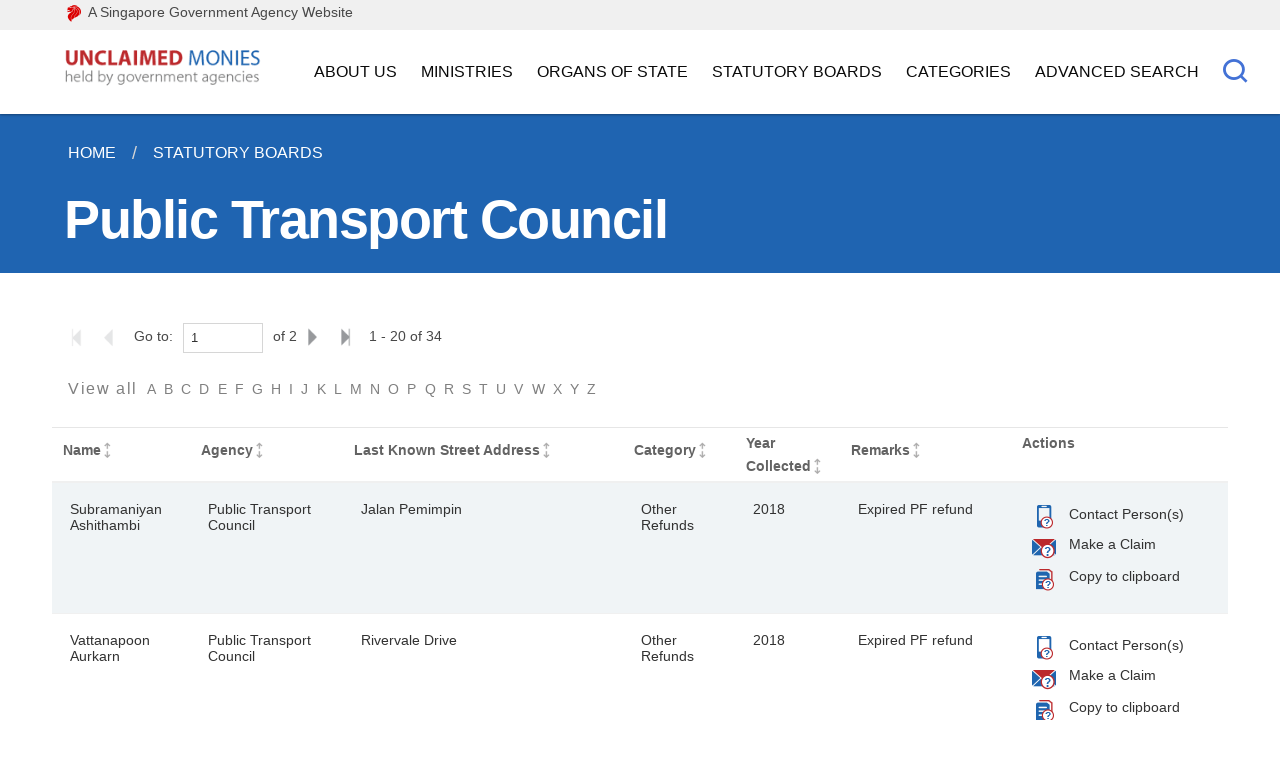

--- FILE ---
content_type: text/html; charset=utf-8
request_url: https://www.unclaimedmonies.gov.sg/Monies/MoniesList/b3f65ef8-a41c-46c9-9138-9a433b003ef6
body_size: 34344
content:
<!DOCTYPE html>
<html lang="en">
<head>
    <meta charset="utf-8" />
    <meta name="viewport" content="width=device-width, initial-scale=1.0">
    <title>Unclaimed monies held by government agencies</title>
    <meta name="description" content="Unclaimed monies held by government agencies" />
    <link href="/favicon.ico" rel="shortcut icon" type="image/x-icon" />

    <script src="/bundles/modernizr?v=kQ6ofBrUeNWdTu9yLOwP747cKDLbwBNK9FvxQI0ramg1"></script>

    
    
    <!--This is to fix kendo ui cause it really need js load after header-->
    <script src="/bundles/jquery?v=235DeCRyc2KKtm5-u-WowaGmWHU3ft44y448NxHpMf41"></script>

    <script src="/bundles/bootstrap?v=X4P6u0dzYE24LS-ahAqkFznxruEWmdD1urQRb8S_eFM1"></script>

    
    <script src="/bundles/kendo?v=CN6Y82pEOnkqWbjfy_Ux4p1WBgsrLF3uXIkqYmuvM_U1"></script>



    <link href="/Content/common?v=" rel="stylesheet"/>

    <script src="/bundles/common?v=ytYNmBbk08H77zO9Nli1Rt-gRpFlUOpr3I_7skpTUtg1"></script>


    
    <script src="/Scripts/jquery.sticky-sidebar.js"></script>


    <link href="/Content/sgds.css" rel="stylesheet"/>

    <link href="/Content/ums-dss.css" rel="stylesheet"/>


    

    <!--[if lt IE 9]>
        <script src="~/scripts/html5shiv.js"></script>
    <![endif]-->

    <script type="text/javascript">
        function closeBanner() {
            var banner = document.getElementById("antiScamBanner");
            if (banner) {
                banner.style.display = "none";
            }
        }
    </script>

            <script src="//assets.wogaa.sg/scripts/wogaa.js"></script>
</head>
<body class="has-navbar-fixed-top">


    <div class="masthead-container is-fixed has-background-white" id="navbar" style="z-index:50;">
        <!-- Masthead -->
        <div class="sgds-masthead">
            <div class="sgds-container">
                <div class="row">
                    <div class="col has-text-centered-touch">
                        <a href="https://www.gov.sg" target="_blank">
                            <span class="sgds-icon sgds-icon-sg-crest"></span>
                            <span class="is-text">A Singapore Government Agency Website</span>
                        </a>
                    </div>
                </div>
            </div>
        </div>
        
<form action="/MoniesSearch/MoniesSearch" enctype="multipart/form-data" id="searchForm" method="post" onsubmit="return&#32;redirectsearchpagemob(event)"><input name="__RequestVerificationToken" type="hidden" value="Ten9Xco3KKPXJiavltOkOC00VkkKZYfrLldeDdP8Ug-8tqXACHeY4Hw21iBWuNskBOVqu00WEkPy2ShOkRYFqqB87rPwCfvp59xLVlsIQ8w1" />            <nav class="navbar is-white">
                <div class="sgds-container">
                    <div class="navbar-brand">
                        <a href='/'>
                            <img src="/Images/ums-logo.gif" alt="Unclaimed Monies System Logo">
                        </a>
                        <div class="navbar-burger burger" data-target="navbarMain">
                            <span></span>
                            <span></span>
                            <span></span>
                        </div>
                    </div>
                    <div id="navbarMain" class="navbar-menu">
                        <!-- Search Mobile-->
                        <div class="navbar-start">
                            <div class="is-hidden-desktop">
                                <div class="field has-addons padding--sm">
                                    <div class="control has-icons-left is-expanded padding--bottom--sm">
                                        <input class="input is-fullwidth is-borderless is-shadowless" id="searchbox_mob" type="text" onkeypress="return redirectsearchpagemob(event)" placeholder="What are you looking for?" name="searchtext" autocomplete="off" title="Name of claimant/govt agency">
                                        <span class="icon is-left">
                                            <i class="sgds-icon sgds-icon-search is-size-7"></i>
                                        </span>
                                    </div>
                                </div>
                            </div>
                            <a class="navbar-item&#32;is-uppercase&#32;" href="/Home/About">About Us</a>
                            <a class="navbar-item&#32;is-uppercase&#32;" href="/Agencies/AgencyList/Ministries">Ministries</a>
                            <a class="navbar-item&#32;is-uppercase&#32;" href="/Agencies/AgencyList/Organs%20Of%20State">Organs of State</a>
                            <a class="navbar-item&#32;is-uppercase&#32;" href="/Agencies/AgencyList/Statutory%20Boards">Statutory Boards</a>
                            <a class="navbar-item&#32;is-uppercase&#32;" href="/Categories/CategoryList">Categories</a>
                            <a class="navbar-item&#32;is-uppercase&#32;" href="/MoniesSearch/MoniesAdvanceSearch">Advanced Search</a>
                        </div>
                    </div>
                    <div class="navbar-end">
                        <div class="navbar-item">
                            <a class="bp-button is-text is-large" style="text-decoration: none" id="search-activate">
                                <span class="sgds-icon sgds-icon-search is-size-4"></span>
                            </a>
                        </div>
                    </div>
                </div>
            </nav>
</form>
        <!-- Search Desktop-->
        
<form action="/MoniesSearch/MoniesSearch" enctype="multipart/form-data" id="searchForm" method="post" onsubmit="return&#32;redirectsearchpage(event)"><input name="__RequestVerificationToken" type="hidden" value="NVm_KqE_UUYcVT_9D0NX3kstwWFRGoeaxRnOj5oU_axkN-ZyBfAJEoiBK69bDAdvri8tBUcnvpb0_kdx2F-XJ9YvIkVfS7EKMEBOp_7f3io1" />            <div class="sgds-container is-hidden-touch search-bar hide" id="search-bar">
                <div class="row">
                    <div class="col">
                        <hr class="margin--bottom--sm">
                        <div id="searchdiv" class="field has-addons padding--sm">
                            <div class="control has-icons-left is-expanded padding--bottom--sm">
                                <input class="input is-fullwidth is-borderless is-shadowless" id="searchbox" type="text" onkeypress="return redirectsearchpage(event)" placeholder="What are you looking for?" name="searchtext" autocomplete="off" title="Name of claimant/govt agency">
                                <span class="icon is-left">
                                    <i class="sgds-icon sgds-icon-search is-size-7"></i>
                                </span>
                            </div>
                            <div class="control">
                                <button type="submit" onclick="return redirectsearchpage(event);" class="sgds-button is-primary has-text-white padding--left padding--right is-hidden-touch">SEARCH</button>
                            </div>
                        </div>
                    </div>
                </div>
            </div>
</form>    </div>

    <!-- Navigation -->
    <!-- Toastr -->
    <div class="sgds-notification" style="display:none">
        <div class="sgds-notification-detail">
            <div class="sgds-notification-content">




            </div>
            <span class="delete" id="cancel-notification"></span>
        </div>
    </div>
    <script>

        $(document).ready(function () {
            $("#cancel-notification").click(function () {
                $(".sgds-notification").hide("", function () {
                });
            });

        });
    </script>

    <div class="container">
        

<form action="/Monies/MoniesList/b3f65ef8-a41c-46c9-9138-9a433b003ef6" enctype="multipart/form-data" id="MoniesFormAlphabetfilter" method="post"><input name="__RequestVerificationToken" type="hidden" value="248lGbGivdXFKkqT5o6vSRAI7iQnNNMY_5pC_-Pw3UU1TYOyWVg77XRSiinks0vp1k7ddS-rYJo_ZGgpUZBWAEWLplAxUz1EoRy8Y6WkMUI1" />    <input id="alphabetfilter" type="hidden" name="alphabetfilter" /><br />
</form>
<section class="sgds-section is-small ums-dss-header-bg">
    <div class="sgds-container">
        <nav class="sgds-breadcrumb padding--top--sm" aria-label="breadcrumbs" id="umsbreadcrumb">
            <ul><li><a href="/" alt="Home" title="Home" class="has-text-white has-cap" >&nbsp;Home&nbsp;</a></li><li><a href="/Agencies/AgencyList/Statutory Boards" alt="Statutory Boards" title="Statutory Boards" class="has-text-white has-cap" >&nbsp;Statutory Boards&nbsp;</a></li></ul>
        </nav>
        <div id="">
            <h1 class='has-text-white has-text-weight-semibold' id="pgtitle">
                Public Transport Council
            </h1>
        </div>
    </div>
</section>


<section class="sgds-section is-small">

    <div class="container">
        
        <div class="sgds-container">

            <div class="k-widget k-grid  row table-striped" id="Moniesgrid"><table><colgroup><col style="width:150px" /><col style="width:250px" /><col style="width:520px" /><col style="width:150px" /><col style="width:135px" /><col style="width:300px" /><col style="width:250px" /></colgroup><thead class="k-grid-header"><tr><th class="k-header" data-field="ClaimedName" data-index="0" data-title="Name" scope="col"><a class="k-link" href="/Monies/MoniesListJson/b3f65ef8-a41c-46c9-9138-9a433b003ef6?Moniesgrid-sort=ClaimedName-asc">Name</a></th><th class="k-header" data-field="AgencyName" data-index="1" data-title="Agency" scope="col"><a class="k-link" href="/Monies/MoniesListJson/b3f65ef8-a41c-46c9-9138-9a433b003ef6?Moniesgrid-sort=AgencyName-asc">Agency</a></th><th class="k-header" data-field="LastKnownStreetAddress" data-index="2" data-title="Last Known Street Address" scope="col"><a class="k-link" href="/Monies/MoniesListJson/b3f65ef8-a41c-46c9-9138-9a433b003ef6?Moniesgrid-sort=LastKnownStreetAddress-asc">Last Known Street Address</a></th><th class="k-header" data-field="CategoryName" data-index="3" data-title="Category" scope="col"><a class="k-link" href="/Monies/MoniesListJson/b3f65ef8-a41c-46c9-9138-9a433b003ef6?Moniesgrid-sort=CategoryName-asc">Category</a></th><th class="k-header" data-field="YearCollected" data-index="4" data-title="Year Collected" scope="col"><a class="k-link" href="/Monies/MoniesListJson/b3f65ef8-a41c-46c9-9138-9a433b003ef6?Moniesgrid-sort=YearCollected-asc">Year Collected</a></th><th class="k-header" data-field="Remarks" data-index="5" data-title="Remarks" scope="col"><a class="k-link" href="/Monies/MoniesListJson/b3f65ef8-a41c-46c9-9138-9a433b003ef6?Moniesgrid-sort=Remarks-asc">Remarks</a></th><th class="k-header" data-field="AgencyId" data-index="6" data-title="Agency Id" scope="col" style="display:none"><a class="k-link" href="/Monies/MoniesListJson/b3f65ef8-a41c-46c9-9138-9a433b003ef6?Moniesgrid-sort=AgencyId-asc">Agency Id</a></th><th class="k-header" data-field="CategoryId" data-index="7" data-title="Category Id" scope="col" style="display:none"><a class="k-link" href="/Monies/MoniesListJson/b3f65ef8-a41c-46c9-9138-9a433b003ef6?Moniesgrid-sort=CategoryId-asc">Category Id</a></th><th class="k-header" data-field="MoniesId" data-index="8" data-title="Monies Id" scope="col" style="display:none"><a class="k-link" href="/Monies/MoniesListJson/b3f65ef8-a41c-46c9-9138-9a433b003ef6?Moniesgrid-sort=MoniesId-asc">Monies Id</a></th><th class="k-header" data-field="AgencyName" data-index="9" data-title="Agency Name" scope="col" style="display:none"><a class="k-link" href="/Monies/MoniesListJson/b3f65ef8-a41c-46c9-9138-9a433b003ef6?Moniesgrid-sort=AgencyName-asc">Agency Name</a></th><th class="k-header" data-field="CategoryName" data-index="10" data-title="Category Name" scope="col" style="display:none"><a class="k-link" href="/Monies/MoniesListJson/b3f65ef8-a41c-46c9-9138-9a433b003ef6?Moniesgrid-sort=CategoryName-asc">Category Name</a></th><th class="k-header" data-field="MoniesId" data-index="11" data-title="Actions&amp;nbsp;&amp;nbsp;&amp;nbsp;&amp;nbsp;&amp;nbsp;&amp;nbsp;" scope="col"><span class="k-link">Actions&nbsp;&nbsp;&nbsp;&nbsp;&nbsp;&nbsp;</span></th></tr></thead><tbody><tr class="k-no-data"><td colspan="7"></td></tr></tbody></table><div class="k-pager-wrap k-grid-pager"><a aria-label="Go to the first page" class="k-link k-pager-nav k-state-disabled k-pager-first" data-page="1" href="#" title="Go to the first page"><span class="k-icon k-i-seek-w"></span></a><a aria-label="Go to the previous page" class="k-link k-pager-nav k-state-disabled" data-page="0" href="#" title="Go to the previous page"><span class="k-icon k-i-arrow-w"></span></a><span class="k-pager-input k-label">Go to:<input class="k-textbox" type="text" value="1" />of 1</span><a aria-label="Go to the next page" class="k-link k-pager-nav k-state-disabled" data-page="2" href="#" title="Go to the next page"><span class="k-icon k-i-arrow-e"></span></a><a aria-label="Go to the last page" class="k-link k-pager-nav k-state-disabled k-pager-last" data-page="1" href="#" title="Go to the last page"><span class="k-icon k-i-seek-e"></span></a><span class="k-pager-info k-label">No items to display</span></div></div><script>
	kendo.syncReady(function(){jQuery("#Moniesgrid").kendoGrid({"dataBound":onDataBound,"columns":[{"title":"Name","headerAttributes":{"data-field":"ClaimedName","data-title":"Name"},"width":"150px","field":"ClaimedName","encoded":true},{"title":"Agency","headerAttributes":{"data-field":"AgencyName","data-title":"Agency"},"width":"250px","field":"AgencyName","encoded":true},{"title":"Last Known Street Address","headerAttributes":{"data-field":"LastKnownStreetAddress","data-title":"Last\u0026#32;Known\u0026#32;Street\u0026#32;Address"},"width":"520px","field":"LastKnownStreetAddress","encoded":true},{"title":"Category","headerAttributes":{"data-field":"CategoryName","data-title":"Category"},"width":"150px","field":"CategoryName","encoded":true},{"title":"Year Collected","headerAttributes":{"data-field":"YearCollected","data-title":"Year\u0026#32;Collected"},"width":"135px","template":"#if(YearCollected === null){# NA #}else{# #=YearCollected#  #}#","field":"YearCollected","encoded":true},{"title":"Remarks","headerAttributes":{"data-field":"Remarks","data-title":"Remarks"},"width":"300px","field":"Remarks","encoded":true},{"title":"Agency Id","headerAttributes":{"data-field":"AgencyId","data-title":"Agency\u0026#32;Id"},"hidden":true,"field":"AgencyId","encoded":true},{"title":"Category Id","headerAttributes":{"data-field":"CategoryId","data-title":"Category\u0026#32;Id"},"hidden":true,"field":"CategoryId","encoded":true},{"title":"Monies Id","headerAttributes":{"data-field":"MoniesId","data-title":"Monies\u0026#32;Id"},"hidden":true,"field":"MoniesId","encoded":true},{"title":"Agency Name","headerAttributes":{"data-field":"AgencyName","data-title":"Agency\u0026#32;Name"},"hidden":true,"field":"AgencyName","encoded":true},{"title":"Category Name","headerAttributes":{"data-field":"CategoryName","data-title":"Category\u0026#32;Name"},"hidden":true,"field":"CategoryName","encoded":true},{"title":"Actions\u0026nbsp;\u0026nbsp;\u0026nbsp;\u0026nbsp;\u0026nbsp;\u0026nbsp;","headerAttributes":{"data-field":"MoniesId","data-title":"Actions\u0026amp;nbsp;\u0026amp;nbsp;\u0026amp;nbsp;\u0026amp;nbsp;\u0026amp;nbsp;\u0026amp;nbsp;"},"width":"250px","template":" \u003cdiv class=\u0027ums_gtable\u0027\u003e\u003cbutton title=\u0027Contact Person(s)\u0027 id=\u0027btncontactnfo\u0027 type=\u0027button\u0027 class=\u0027ums_contact_2\u0027\u003e\u003c/button\u003e\u003clabel style=\u0027cursor: pointer\u0027 id=\u0027btncontactnfo\u0027\u003eContact Person(s)\u003c/label\u003e\u003c/div\u003e\u003cdiv class=\u0027ums_gtable\u0027\u003e\u003ca onclick=\u0027SubmitClaim(\"#:EncodedClaimedName#\", \"#:EncodedAgencyName#\", \"#:EncodedLastKnownStreetAddress#\", \"#:EncodedCategoryName#\", \"#:YearCollected#\", \"#:EncodedRemarks#\", \"#:CategoryId#\", \"#:AgencyId#\" );\u0027\u003e\u003cbutton id=\u0027btnsubmitaclaim\u0027 type=\u0027button\u0027class=\u0027ums_submit\u0027 title=\u0027Make a Claim \nThis opens the default email client installed on your system for quick sending\u0027\u003e\u003c/button\u003e\u003c/a\u003e\u003clabel style=\u0027cursor: pointer\u0027onclick=\u0027SubmitClaim(\"#:OriginalClaimedName#\", \"#:OriginalLastKnownStreetAddress#\", \"#:OriginalRemarks#\", \"#:EncodedClaimedName#\", \"#:EncodedAgencyName#\", \"#:EncodedLastKnownStreetAddress#\", \"#:EncodedCategoryName#\", \"#:YearCollected#\", \"#:EncodedRemarks#\", \"#:CategoryId#\", \"#:AgencyId#\" );\u0027\u003eMake a Claim\u003c/label\u003e\u003c/div\u003e\u003cdiv class=\u0027ums_gtable\u0027\u003e\u003cbutton type=\u0027button\u0027 id=\u0027btncopy\u0027  class=\u0027ums_copy\u0027 title=\u0027Copy data to clipboard \nThis allows you to copy and paste the record info into other email accounts or documents\u0027\u003e\u003c/button\u003e\u003clabel style=\u0027cursor: pointer\u0027 id=\u0027btncopy\u0027\u003eCopy to clipboard\u003c/label\u003e\u003c/div\u003e","field":"MoniesId","sortable":false,"encoded":true}],"pageable":{"input":true,"numeric":false,"buttonCount":10,"messages":{"display":"{0} - {1} of {2}","page":"Go to:"}},"sortable":{"allowUnsort":false},"scrollable":false,"noRecords":{"template":"\u003ch3 style=\u0027color:red;\u0027\u003eNo records found for your selected agency\u003c/h3\u003e"},"messages":{"noRecords":"No records available."},"dataSource":{"type":(function(){if(kendo.data.transports['aspnetmvc-ajax']){return 'aspnetmvc-ajax';} else{throw new Error('The kendo.aspnetmvc.min.js script is not included.');}})(),"transport":{"read":{"url":"/Monies/MoniesListJson","data":getagencyidgriddata,"type":"POST"},"prefix":""},"pageSize":20,"page":1,"total":0,"serverPaging":true,"serverSorting":true,"serverFiltering":true,"serverGrouping":true,"serverAggregates":true,"sort":[{"field":"CreatedDate","dir":"asc"}],"filter":[],"error":onGridError,"schema":{"data":"Data","total":"Total","errors":"Errors","model":{"fields":{"MoniesId":{"type":"string"},"ClaimedName":{"type":"string"},"EncodedClaimedName":{"type":"string"},"ClaimedNamelastFoundIndex":{"type":"number"},"LastKnownStreetAddress":{"type":"string"},"EncodedLastKnownStreetAddress":{"type":"string"},"CategoryName":{"type":"string"},"EncodedCategoryName":{"type":"string"},"CategoryNamelastFoundIndex":{"type":"number"},"YearCollected":{"type":"number","defaultValue":null},"Remarks":{"type":"string"},"OriginalClaimedName":{"type":"string"},"OriginalLastKnownStreetAddress":{"type":"string"},"OriginalRemarks":{"type":"string"},"EncodedRemarks":{"type":"string"},"AgencyId":{"type":"string"},"CategoryId":{"type":"string"},"EmailId":{"type":"string"},"AgencyName":{"type":"string"},"EncodedAgencyName":{"type":"string"},"AgencyNamelastFoundIndex":{"type":"number"},"AgencyCodeName":{"type":"string"},"AgencyCodeNamelastFoundIndex":{"type":"number"},"AgencyTypeName":{"type":"string"},"EncodedAgencyTypeName":{"type":"string"},"CreatedDate":{"type":"date"},"ClaimsOfficers":{"type":"string"},"Contacts":{"type":"object"}}}}}});});
</script>

        </div>

        <div id="agencyemailid" style="display:none"></div>
        <div id="contactsdiv" style="display:none"></div>
        <div class="ums_overlay" id="window" style="display:none"></div><script>
	kendo.syncReady(function(){jQuery("#window").kendoWindow({"modal":true,"iframe":false,"draggable":false,"scrollable":true,"pinned":false,"title":"Contact details","resizable":false,"actions":["Pin","Minimize","Maximize","Close"]});});
</script>
        <div id="viewrecordhdn"></div>
    </div>
    <input id="hdDateTimeStamp" name="hdDateTimeStamp" type="hidden" value="January&#32;28,&#32;2026" />
</section>


<script type="text/javascript">
    $(document).ready(function () {
        $("#Moniesgrid").find("table").addClass("table table-h");
    });
</script>
<script src="/Scripts/UnclaimedMonies/Moniesbyagency.js?v=1.1"></script>
<script type="text/javascript">
    function SubmitClaim(Orig_ClaimedName, Orig_LastKnownStreetAddress, Orig_Remarks, ClaimedName, AgencyName, LastKnownStreetAddress, CategoryName, YearCollected, Remarks, categoryid, agencyid) {

        var moniesBodyCopy = "Name: " + Orig_ClaimedName + "\r\n";
        moniesBodyCopy = moniesBodyCopy + "Agency: " + decodeURIComponent(AgencyName) + "\r\n";
        moniesBodyCopy = moniesBodyCopy + "Last Known Street Address: " + Orig_LastKnownStreetAddress + "\r\n";
        moniesBodyCopy = moniesBodyCopy + "Category: " + decodeURIComponent(CategoryName) + "\r\n";
        moniesBodyCopy = moniesBodyCopy + "Year Collected: " + (YearCollected == 'null' ? "-" : YearCollected) + "\r\n";
        moniesBodyCopy = moniesBodyCopy + "Remarks: " + Orig_Remarks;
        var emailbodyCopy = "Dear Officer-in-charge,\r\n\r\nI would like to submit a request to claim the following monies:\r\n\r\n" + moniesBodyCopy + "\r\n\r\n" + "You may contact me at this email or number: [Insert phone number here].\r\n\r\nI look forward to your early reply. \r\nThank you.\r\n\r\nDisclaimer: Please note that the submission of this request does not constitute a valid or successful claim. Do not submit personal information or documents that may contain confidential or sensitive data. By providing your personal information, you have agreed for the respective agency concerned to contact you for further verification.";


        var moniesBody = "Name: " + ClaimedName + "%0D%0A";
        moniesBody = moniesBody + "Agency: " + AgencyName + "%0D%0A";
        moniesBody = moniesBody + "Last Known Street Address: " + LastKnownStreetAddress + "%0D%0A";
        moniesBody = moniesBody + "Category: " + CategoryName + "%0D%0A";
        moniesBody = moniesBody + "Year Collected: " + (YearCollected == 'null' ? "-" : YearCollected) + "%0D%0A";
        moniesBody = moniesBody + "Remarks: " + Remarks;
        var emailbody = "Dear Officer-in-charge,%0D%0A%0D%0AI would like to submit a request to claim the following monies:%0D%0A%0D%0A" + moniesBody + "%0D%0A%0D%0A" + "You may contact me at this email or number: [Insert phone number here].%0D%0A%0D%0AI look forward to your early reply. %0D%0AThank you.%0D%0A%0D%0ADisclaimer: Please note that the submission of this request does not constitute a valid or successful claim. Do not submit personal information or documents that may contain confidential or sensitive data. By providing your personal information, you have agreed for the respective agency concerned to contact you for further verification.";

        var emails = "";
        $.ajax({
            url: AppUrlSettings.ContactsEmailUrl,
            type: "GET",
            data: ({ agencyid: agencyid, categoryid: categoryid }),
            dataType: "json",
            async: false,
            traditional: true,
            contentType: "application/json; charset=utf-8",
            success: function (data) {
                emails = data;
                //alert(data);
            },
            error: function () {
            }
        });

        location.href = "mailto:" + emails + "?subject=Please process my claim&body=" + emailbody;

        $(".ums_content_emails").html(emails);
        $(".ums_content_copy").html("<button data-clipboard-text=\"" + emailbodyCopy + "\" class='clipboard ums_copy' title='Copy data to clipboard \nThis allows you to copy and paste the record info into other email accounts or documents'></button>");

        //window.clipboardData.setData("Text", emailbody);


        window.location.href = '#emailclientwarning_popup1';
    };

    function onGridError(e)
    {
        window.location = '/Error/Error';
    };
</script>

<style>
    @media screen and (max-width: 1023px) {
        div.k-window {
            display: none !important;
        }
    }

    .alphabetsmargin a {
        margin-left: 7px;
        color: gray;
        font-size: 1.2em;
        letter-spacing: 0.3em;
    }

    .k-grid-pager, .k-pager-wrap {
        border-width: 0px !important;
    }

    .k-pager-input, .k-pager-sizes {
        padding: 0px !important;
    }

    .k-link {
        color: #636363 !important;
    }

    .k-pager-wrap {
        font-size: 0.85em !important;
    }

    .ums_overlay {
        overflow: auto !important;
    }

    .k-grid-header {
        background-color: white;
        border-top: 1px solid #E6E6E6;
    }

    .viewrecordmonies {
        border: 1px solid gray;
    }

        .viewrecordmonies tr {
            border: 1px solid gray;
            border-collapse: collapse;
        }

            .viewrecordmonies tr td {
                border: 1px solid gray;
            }

    .ums_content table tr td {
        /*padding: 0px !important;
        margin: 0px !important;*/
    }
</style>


        <footer class="sgds-footer top-section">
            <div class="sgds-container is-fluid">
                <div class="row">
                    <div class="col">
                        <div class="footer-link-title" style="font-size: 22px"><b>Accountant-General’s Department</b></div>
                    </div>
                </div>
                <div class="row">
                    <div class="col is-right-desktop-only">
                        <ul>
                            <li class="is-inline-block-desktop-only">
                                <p><a class="" href="/Home/Contact">Contact Info</a></p>
                            </li>
                            <li class="is-inline-block-desktop-only">
                                <p><a class="" href="/Home/Sitemap">Sitemap</a></p>
                            </li>
                        </ul>
                    </div>
                </div>
                <div class="row is-multiline">
                    <div class="col is-12">
                        <ul>
                            <li><a href="https://tech.gov.sg/report_vulnerability" target="_blank">Report Vulnerability</a></li>
                            <li><a href="#" onclick="return displayprivacy(event)">Privacy</a></li>
                            <li><a href="#" onclick="return displayterms(event)">Terms of Use</a></li>
                            <li><a href="https://www.reach.gov.sg/" rel="noopener noreferrer" target="_blank">Reach</a></li>

                        </ul>
                    </div>
                    <div class="col is-12 has-text-right-desktop has-text-right-tablet has-text-left-mobile">
                        <p> © 2018 Government of Singapore. </p><span id="lasttimestamp"></span>
                    </div>
                </div>
            </div>
        </footer>

    </div>

    <input type="hidden" id="notificationvalue" />

    

    <div id="contact_popup" class="ums_overlay">
        <a class="ums_cancel" href="#"></a>
        <div class="ums_popup">
            <h2 id="headingcnt">Contact officer(s)</h2>
            <hr>
            <a class="ums_close" href="#">&times;</a>
            <div class="ums_content">
            </div>
        </div>
    </div>

    <div id="emailclientwarning_popup1" class="ums_overlay">
        <a class="ums_cancel" href="#"></a>
        <div class="ums_popup">
            <h3 id="headingcnt">You selected the option to "Make a Claim"</h3>
            <hr>
            <a class="ums_close" href="#">&times;</a>
            <div class="ums_content2">
                If the system did not open a pre-filled email for you to "Make a Claim", click <a href="#emailclientwarning_popup2">here</a>.
                <br>
            </div>
        </div>
    </div>

    <div id="emailclientwarning_popup2" class="ums_overlay">
        <a class="ums_cancel" href="#"></a>
        <div class="ums_popup">
            &nbsp;
            <hr>
            <a class="ums_close" href="#">&times;</a>
            <div class="ums_content2">
                1. Click here <label class="ums_content_copy"></label> to copy the content for your unclaimed monies record.
                <br>
                <br>
                2. Open a new email message in your email application, e.g. Outlook.
                <br>
                <br>
                3. Paste the content that was previously copied in step 1, into the body section of your new email message.
                <br>
                <br>
                4. Indicate the <b><u>email subject</u></b> as: "Please process my claim".
                <br>
                <br>
                5. Indicate the <b><u>recipient(s)</u></b> as: <div style="word-wrap: break-word;text-decoration:underline;" class="ums_content_emails"></div>
                <br>
                <b>6. You may close this message once you have sent the email to make a claim.</b>
                <br>
            </div>
        </div>
    </div>

    <div id="terms_popup" style="display:none">
        <div>
            <p>
                Welcome to the Unclaimed Monies home page of the Government of Singapore.
            </p>
            <p>
                The purpose of this site is to provide you with information on unclaimed monies
                held by Government agencies, and information on how unclaimed monies are administered
                within the public sector.
            </p>
            <p>
                If you are searching for unclaimed monies please note the following points:
            </p>
            <ul>
                <li>
                    <p>
                        This website primarily contains information on unclaimed monies held by
                        Government ministries and departments, and statutory boards where
                        appropriate. <br>
                    </p>
                </li>
                <li>
                    <p>
                        If your name (or other details) appears in the registers, it does not automatically
                        grant you a right to the unclaimed monies held. The appropriate documentary
                        evidence certifying your right to the money must be presented to the relevant
                        officer (of the Government agency holding the money) before a proper refund
                        can be made.<br>
                    </p>
                </li>
                <li>
                    <p>
                        The unclaimed monies records are posted after attempts to refund the monies
                        or to contact the owners are unsuccessful.
                    </p>
                </li>
            </ul>
        </div>
    </div>

    <div id="privacy_popup" style="display:none">
        <div>
            <ol>
                <li>
                    This is a Government of Singapore website.<br>
                    <br>
                </li>
                <li>
                    If you provide us with personally identifiable data
                    <br>
                    <br>
                    <ol type="a">
                        <li> We may share necessary data with other Government agencies, so as to serve you in the most efficient and effective way unless such sharing is prohibited by law.   </li>
                        <li>We will NOT share your personal data with non-Government entities, except where such entities have been authorised to carry out specific Government services.   </li>
                        <li>
                            For your convenience, we may also display to you data you had previously supplied us or other Government Agencies.  This will speed up the transaction and save you the trouble of repeating previous submissions. Should the data be out-of-date, please supply us the latest data.   <br>
                            <br>
                        </li>
                    </ol>

                </li>
                <li>
                    To safeguard your personal data, all electronic storage and transmission of personal data is secured with appropriate security technologies.
                    <br>
                    <br>
                </li>
                <li>
                    This site may contain links to non-Government sites whose data protection and privacy practices may differ from ours.  We are not responsible for the content and privacy practices of these other websites and encourage you to consult the privacy notices of those sites.
                    <br><br>
                </li>
                <li>
                    Please contact <a href="mailto:AGD_QSM@agd.gov.sg">AGD_QSM@agd.gov.sg</a> if you :  <br><br>
                    <ol type="a">
                        <li>have any enquires or feedback on our data protection policies and procedures,  </li>
                        <li>need more information on or access to data which you have provided to us in the past. </li>
                    </ol>
                </li>
            </ol>
        </div>
    </div>

    <script type="text/javascript">
    var AppUrlSettings = {
        
        
        ContactsUrl: '/Contacts/GetContacts',
        ContactsEmailUrl: '/Contacts/GetEmailids',
        MoniesdetailsUrl: '/Monies/MoniesDetails',
        MoniesdetailsJsonUrl: '/Monies/MoniesDetailsJson',
        ContactsbycategoryUrl: '/Contacts/GetContactByCategory',
        AgencyListUrl: '/Agencies/AgencyList',
        CategoryListUrl: '/Categories/CategoryList',
        HomeUrl: '/',
        //GetShowAnnouncementsUrl: '/Home/GetShowAnnouncements',
        SetShowAnnouncementsUrl: '/Home/SetShowAnnouncements'
    }


    </script>

    <script type="text/javascript">
        window.onload = function () {
            var p = $('#fos p');
            var divh = $('#fos').height();
            while ($(p).outerHeight() > divh) {
                $(p).text(function (index, text) {
                    return text.replace(/\W*\s(\S)*$/, '...');
                });
            }
        }
    </script>

    

    <script src="/Scripts/sgds.js"></script>


    <style type="text/css">
        .ums_overlay {
            bottom: inherit !important;
        }
    </style>

</body>
</html>


--- FILE ---
content_type: text/css
request_url: https://www.unclaimedmonies.gov.sg/Content/sgds.css
body_size: 233671
content:
@charset "UTF-8";@keyframes spinAround{0%{transform:rotate(0deg)}to{transform:rotate(359deg)}}.control.is-loading:after,.select.is-loading:after{animation:spinAround .5s linear infinite;border-radius:290486px;border-color:transparent transparent #d6d6d6 #d6d6d6;border-style:solid;border-width:2px;content:"";display:block;height:1em;position:relative;width:1em}.file{-webkit-touch-callout:none;-webkit-user-select:none;-moz-user-select:none;-ms-user-select:none;user-select:none}html{background-color:#fff;font-size:16px;-moz-osx-font-smoothing:grayscale;-webkit-font-smoothing:antialiased;min-width:300px;overflow-x:hidden;overflow-y:scroll;text-rendering:optimizeLegibility;text-size-adjust:100%}article,aside,figure,footer,header,hgroup,section{display:block}body,button,input,select,textarea{font-family:Lato,BlinkMacSystemFont,-apple-system,Segoe UI,Helvetica Neue,Helvetica,Arial,sans-serif}code,pre{-moz-osx-font-smoothing:auto;-webkit-font-smoothing:auto;font-family:monospace}body{color:#484848;font-size:1rem;font-weight:400;line-height:1.5}a{color:#4372d6;cursor:pointer;text-decoration:none}a strong{color:currentColor}a:hover{color:#5882db}code{background-color:#f5f5f5;color:#d0021b;font-size:.875em;font-weight:400;padding:.25em .5em;white-space:pre-wrap}hr{background-color:#d6d6d6;border:none;display:block;height:1px;margin:1.5rem 0}img{height:auto;max-width:100%}input[type=checkbox],input[type=radio]{vertical-align:baseline}small{font-size:.875em}span{font-style:inherit;font-weight:inherit}strong{color:#323232;font-weight:700}pre{-webkit-overflow-scrolling:touch;background-color:#f5f5f5;color:#484848;font-size:.875em;overflow-x:auto;padding:1.25rem 1.5rem;white-space:pre;word-wrap:normal}pre code{background-color:transparent;color:currentColor;font-size:1em;padding:0}table td,table th{text-align:left;vertical-align:top}table th{color:#323232}.is-clearfix:after{clear:both;content:" ";display:table}.is-pulled-left{float:left!important}.is-pulled-right{float:right!important}.is-clipped{overflow:hidden!important}.is-overlay{bottom:0;left:0;position:absolute;right:0;top:0}.is-size-1{font-size:5.25rem!important}.is-size-2{font-size:3.375rem!important}.is-size-3{font-size:2.75rem!important}.is-size-4{font-size:2rem!important}.is-size-5{font-size:1.625rem!important}.is-size-6{font-size:1.375rem!important}.is-size-7{font-size:1.25rem!important}.is-size-8{font-size:1.125rem!important}.is-size-9{font-size:1rem!important}@media screen and (max-width:768px){.is-size-1-mobile{font-size:5.25rem!important}.is-size-2-mobile{font-size:3.375rem!important}.is-size-3-mobile{font-size:2.75rem!important}.is-size-4-mobile{font-size:2rem!important}.is-size-5-mobile{font-size:1.625rem!important}.is-size-6-mobile{font-size:1.375rem!important}.is-size-7-mobile{font-size:1.25rem!important}.is-size-8-mobile{font-size:1.125rem!important}.is-size-9-mobile{font-size:1rem!important}}@media print,screen and (min-width:769px){.is-size-1-tablet{font-size:5.25rem!important}.is-size-2-tablet{font-size:3.375rem!important}.is-size-3-tablet{font-size:2.75rem!important}.is-size-4-tablet{font-size:2rem!important}.is-size-5-tablet{font-size:1.625rem!important}.is-size-6-tablet{font-size:1.375rem!important}.is-size-7-tablet{font-size:1.25rem!important}.is-size-8-tablet{font-size:1.125rem!important}.is-size-9-tablet{font-size:1rem!important}}@media screen and (max-width:1023px){.is-size-1-touch{font-size:5.25rem!important}.is-size-2-touch{font-size:3.375rem!important}.is-size-3-touch{font-size:2.75rem!important}.is-size-4-touch{font-size:2rem!important}.is-size-5-touch{font-size:1.625rem!important}.is-size-6-touch{font-size:1.375rem!important}.is-size-7-touch{font-size:1.25rem!important}.is-size-8-touch{font-size:1.125rem!important}.is-size-9-touch{font-size:1rem!important}}@media screen and (min-width:1024px){.is-size-1-desktop{font-size:5.25rem!important}.is-size-2-desktop{font-size:3.375rem!important}.is-size-3-desktop{font-size:2.75rem!important}.is-size-4-desktop{font-size:2rem!important}.is-size-5-desktop{font-size:1.625rem!important}.is-size-6-desktop{font-size:1.375rem!important}.is-size-7-desktop{font-size:1.25rem!important}.is-size-8-desktop{font-size:1.125rem!important}.is-size-9-desktop{font-size:1rem!important}}@media screen and (min-width:1216px){.is-size-1-widescreen{font-size:5.25rem!important}.is-size-2-widescreen{font-size:3.375rem!important}.is-size-3-widescreen{font-size:2.75rem!important}.is-size-4-widescreen{font-size:2rem!important}.is-size-5-widescreen{font-size:1.625rem!important}.is-size-6-widescreen{font-size:1.375rem!important}.is-size-7-widescreen{font-size:1.25rem!important}.is-size-8-widescreen{font-size:1.125rem!important}.is-size-9-widescreen{font-size:1rem!important}}@media screen and (min-width:1408px){.is-size-1-fullhd{font-size:5.25rem!important}.is-size-2-fullhd{font-size:3.375rem!important}.is-size-3-fullhd{font-size:2.75rem!important}.is-size-4-fullhd{font-size:2rem!important}.is-size-5-fullhd{font-size:1.625rem!important}.is-size-6-fullhd{font-size:1.375rem!important}.is-size-7-fullhd{font-size:1.25rem!important}.is-size-8-fullhd{font-size:1.125rem!important}.is-size-9-fullhd{font-size:1rem!important}}.has-text-centered{text-align:center!important}@media screen and (max-width:768px){.has-text-centered-mobile{text-align:center!important}}@media print,screen and (min-width:769px){.has-text-centered-tablet{text-align:center!important}}@media screen and (min-width:769px) and (max-width:1023px){.has-text-centered-tablet-only{text-align:center!important}}@media screen and (max-width:1023px){.has-text-centered-touch{text-align:center!important}}@media screen and (min-width:1024px){.has-text-centered-desktop{text-align:center!important}}@media screen and (min-width:1024px) and (max-width:1215px){.has-text-centered-desktop-only{text-align:center!important}}@media screen and (min-width:1216px){.has-text-centered-widescreen{text-align:center!important}}@media screen and (min-width:1216px) and (max-width:1407px){.has-text-centered-widescreen-only{text-align:center!important}}@media screen and (min-width:1408px){.has-text-centered-fullhd{text-align:center!important}}.has-text-justified{text-align:justify!important}@media screen and (max-width:768px){.has-text-justified-mobile{text-align:justify!important}}@media print,screen and (min-width:769px){.has-text-justified-tablet{text-align:justify!important}}@media screen and (min-width:769px) and (max-width:1023px){.has-text-justified-tablet-only{text-align:justify!important}}@media screen and (max-width:1023px){.has-text-justified-touch{text-align:justify!important}}@media screen and (min-width:1024px){.has-text-justified-desktop{text-align:justify!important}}@media screen and (min-width:1024px) and (max-width:1215px){.has-text-justified-desktop-only{text-align:justify!important}}@media screen and (min-width:1216px){.has-text-justified-widescreen{text-align:justify!important}}@media screen and (min-width:1216px) and (max-width:1407px){.has-text-justified-widescreen-only{text-align:justify!important}}@media screen and (min-width:1408px){.has-text-justified-fullhd{text-align:justify!important}}.has-text-left,.sgds-bottom-navigation a.is-left{text-align:left!important}@media screen and (max-width:768px){.has-text-left-mobile{text-align:left!important}}@media print,screen and (min-width:769px){.has-text-left-tablet{text-align:left!important}}@media screen and (min-width:769px) and (max-width:1023px){.has-text-left-tablet-only{text-align:left!important}}@media screen and (max-width:1023px){.has-text-left-touch{text-align:left!important}}@media screen and (min-width:1024px){.has-text-left-desktop{text-align:left!important}}@media screen and (min-width:1024px) and (max-width:1215px){.has-text-left-desktop-only{text-align:left!important}}@media screen and (min-width:1216px){.has-text-left-widescreen{text-align:left!important}}@media screen and (min-width:1216px) and (max-width:1407px){.has-text-left-widescreen-only{text-align:left!important}}@media screen and (min-width:1408px){.has-text-left-fullhd{text-align:left!important}}.has-text-right,.sgds-bottom-navigation a.is-right{text-align:right!important}@media screen and (max-width:768px){.has-text-right-mobile{text-align:right!important}}@media print,screen and (min-width:769px){.has-text-right-tablet{text-align:right!important}}@media screen and (min-width:769px) and (max-width:1023px){.has-text-right-tablet-only{text-align:right!important}}@media screen and (max-width:1023px){.has-text-right-touch{text-align:right!important}}@media screen and (min-width:1024px){.has-text-right-desktop{text-align:right!important}}@media screen and (min-width:1024px) and (max-width:1215px){.has-text-right-desktop-only{text-align:right!important}}@media screen and (min-width:1216px){.has-text-right-widescreen{text-align:right!important}}@media screen and (min-width:1216px) and (max-width:1407px){.has-text-right-widescreen-only{text-align:right!important}}@media screen and (min-width:1408px){.has-text-right-fullhd{text-align:right!important}}.is-capitalized{text-transform:capitalize!important}.is-lowercase{text-transform:lowercase!important}.is-uppercase{text-transform:uppercase!important}.is-italic{font-style:italic!important}.has-text-white{color:#fff!important}a.has-text-white:focus,a.has-text-white:hover{color:#e6e6e6!important}.has-background-white{background-color:#fff!important}.has-text-black{color:#0a0a0a!important}a.has-text-black:focus,a.has-text-black:hover{color:#000!important}.has-background-black{background-color:#0a0a0a!important}.has-text-light{color:#f5f5f5!important}a.has-text-light:focus,a.has-text-light:hover{color:#dbdbdb!important}.has-background-light{background-color:#f5f5f5!important}.has-text-dark{color:#323232!important}a.has-text-dark:focus,a.has-text-dark:hover{color:#191919!important}.has-background-dark{background-color:#323232!important}.has-text-primary{color:#6037b3!important}a.has-text-primary:focus,a.has-text-primary:hover{color:#4b2b8c!important}.has-background-primary{background-color:#6037b3!important}.has-text-link{color:#4372d6!important}a.has-text-link:focus,a.has-text-link:hover{color:#2958bd!important}.has-background-link{background-color:#4372d6!important}.has-text-info{color:#4372d6!important}a.has-text-info:focus,a.has-text-info:hover{color:#2958bd!important}.has-background-info{background-color:#4372d6!important}.has-text-success{color:#1ca161!important}a.has-text-success:focus,a.has-text-success:hover{color:#147647!important}.has-background-success{background-color:#1ca161!important}.has-text-warning{color:#f5a623!important}a.has-text-warning:focus,a.has-text-warning:hover{color:#db8c0a!important}.has-background-warning{background-color:#f5a623!important}.has-text-danger{color:#d0021b!important}a.has-text-danger:focus,a.has-text-danger:hover{color:#9d0214!important}.has-background-danger{background-color:#d0021b!important}.has-text-black-bis{color:#121212!important}.has-text-black-ter{color:#242424!important}.has-text-grey-darker{color:#323232!important}.has-text-grey-dark{color:#484848!important}.has-text-grey{color:#767676!important}.has-text-grey-light{color:#d6d6d6!important}.has-text-grey-lighter{color:#f0f0f0!important}.has-text-white-ter{color:#f5f5f5!important}.has-text-white-bis{color:#fafafa!important}.has-text-weight-light{font-weight:300!important}.has-text-weight-normal{font-weight:400!important}.has-text-weight-semibold{font-weight:600!important}.has-text-weight-bold{font-weight:700!important}.is-block{display:block!important}@media screen and (max-width:768px){.is-block-mobile{display:block!important}}@media print,screen and (min-width:769px){.is-block-tablet{display:block!important}}@media screen and (min-width:769px) and (max-width:1023px){.is-block-tablet-only{display:block!important}}@media screen and (max-width:1023px){.is-block-touch{display:block!important}}@media screen and (min-width:1024px){.is-block-desktop{display:block!important}}@media screen and (min-width:1024px) and (max-width:1215px){.is-block-desktop-only{display:block!important}}@media screen and (min-width:1216px){.is-block-widescreen{display:block!important}}@media screen and (min-width:1216px) and (max-width:1407px){.is-block-widescreen-only{display:block!important}}@media screen and (min-width:1408px){.is-block-fullhd{display:block!important}}.is-flex{display:flex!important}@media screen and (max-width:768px){.is-flex-mobile{display:flex!important}}@media print,screen and (min-width:769px){.is-flex-tablet{display:flex!important}}@media screen and (min-width:769px) and (max-width:1023px){.is-flex-tablet-only{display:flex!important}}@media screen and (max-width:1023px){.is-flex-touch{display:flex!important}}@media screen and (min-width:1024px){.is-flex-desktop{display:flex!important}}@media screen and (min-width:1024px) and (max-width:1215px){.is-flex-desktop-only{display:flex!important}}@media screen and (min-width:1216px){.is-flex-widescreen{display:flex!important}}@media screen and (min-width:1216px) and (max-width:1407px){.is-flex-widescreen-only{display:flex!important}}@media screen and (min-width:1408px){.is-flex-fullhd{display:flex!important}}.is-inline{display:inline!important}@media screen and (max-width:768px){.is-inline-mobile{display:inline!important}}@media print,screen and (min-width:769px){.is-inline-tablet{display:inline!important}}@media screen and (min-width:769px) and (max-width:1023px){.is-inline-tablet-only{display:inline!important}}@media screen and (max-width:1023px){.is-inline-touch{display:inline!important}}@media screen and (min-width:1024px){.is-inline-desktop{display:inline!important}}@media screen and (min-width:1024px) and (max-width:1215px){.is-inline-desktop-only{display:inline!important}}@media screen and (min-width:1216px){.is-inline-widescreen{display:inline!important}}@media screen and (min-width:1216px) and (max-width:1407px){.is-inline-widescreen-only{display:inline!important}}@media screen and (min-width:1408px){.is-inline-fullhd{display:inline!important}}.is-inline-block{display:inline-block!important}@media screen and (max-width:768px){.is-inline-block-mobile{display:inline-block!important}}@media print,screen and (min-width:769px){.is-inline-block-tablet{display:inline-block!important}}@media screen and (min-width:769px) and (max-width:1023px){.is-inline-block-tablet-only{display:inline-block!important}}@media screen and (max-width:1023px){.is-inline-block-touch{display:inline-block!important}}@media screen and (min-width:1024px){.is-inline-block-desktop{display:inline-block!important}}@media screen and (min-width:1024px) and (max-width:1215px){.is-inline-block-desktop-only{display:inline-block!important}}@media screen and (min-width:1216px){.is-inline-block-widescreen{display:inline-block!important}}@media screen and (min-width:1216px) and (max-width:1407px){.is-inline-block-widescreen-only{display:inline-block!important}}@media screen and (min-width:1408px){.is-inline-block-fullhd{display:inline-block!important}}.is-inline-flex{display:inline-flex!important}@media screen and (max-width:768px){.is-inline-flex-mobile{display:inline-flex!important}}@media print,screen and (min-width:769px){.is-inline-flex-tablet{display:inline-flex!important}}@media screen and (min-width:769px) and (max-width:1023px){.is-inline-flex-tablet-only{display:inline-flex!important}}@media screen and (max-width:1023px){.is-inline-flex-touch{display:inline-flex!important}}@media screen and (min-width:1024px){.is-inline-flex-desktop{display:inline-flex!important}}@media screen and (min-width:1024px) and (max-width:1215px){.is-inline-flex-desktop-only{display:inline-flex!important}}@media screen and (min-width:1216px){.is-inline-flex-widescreen{display:inline-flex!important}}@media screen and (min-width:1216px) and (max-width:1407px){.is-inline-flex-widescreen-only{display:inline-flex!important}}@media screen and (min-width:1408px){.is-inline-flex-fullhd{display:inline-flex!important}}.is-hidden{display:none!important}@media screen and (max-width:768px){.is-hidden-mobile{display:none!important}}@media print,screen and (min-width:769px){.is-hidden-tablet{display:none!important}}@media screen and (min-width:769px) and (max-width:1023px){.is-hidden-tablet-only{display:none!important}}@media screen and (max-width:1023px){.is-hidden-touch{display:none!important}}@media screen and (min-width:1024px){.is-hidden-desktop{display:none!important}}@media screen and (min-width:1024px) and (max-width:1215px){.is-hidden-desktop-only{display:none!important}}@media screen and (min-width:1216px){.is-hidden-widescreen{display:none!important}}@media screen and (min-width:1216px) and (max-width:1407px){.is-hidden-widescreen-only{display:none!important}}@media screen and (min-width:1408px){.is-hidden-fullhd{display:none!important}}.is-invisible{visibility:hidden!important}@media screen and (max-width:768px){.is-invisible-mobile{visibility:hidden!important}}@media print,screen and (min-width:769px){.is-invisible-tablet{visibility:hidden!important}}@media screen and (min-width:769px) and (max-width:1023px){.is-invisible-tablet-only{visibility:hidden!important}}@media screen and (max-width:1023px){.is-invisible-touch{visibility:hidden!important}}@media screen and (min-width:1024px){.is-invisible-desktop{visibility:hidden!important}}@media screen and (min-width:1024px) and (max-width:1215px){.is-invisible-desktop-only{visibility:hidden!important}}@media screen and (min-width:1216px){.is-invisible-widescreen{visibility:hidden!important}}@media screen and (min-width:1216px) and (max-width:1407px){.is-invisible-widescreen-only{visibility:hidden!important}}@media screen and (min-width:1408px){.is-invisible-fullhd{visibility:hidden!important}}.is-marginless{margin:0!important}.is-paddingless,.sgds-bottom-navigation{padding:0!important}.is-radiusless{border-radius:0!important}.is-shadowless{box-shadow:none!important}.is-unselectable{-webkit-touch-callout:none;-webkit-user-select:none;-moz-user-select:none;-ms-user-select:none;user-select:none}.is-stretched{align-items:stretch!important}.is-vcentered{align-items:center!important}.is-wrapped{white-space:normal!important}.hide{display:none!important;visibility:hidden!important}.show{display:block;visibility:visible}.is-position-relative,.touch .is-offset-sideNav{position:relative!important}.is-overflow-hidden{overflow:hidden}.is-j-content-flex-start{justify-content:flex-start!important}.is-j-content-flex-end{justify-content:flex-end!important}.is-j-content-center{justify-content:center!important}.is-j-content-space-between{justify-content:space-between!important}.is-j-content-space-around{justify-content:space-around!important}.is-j-content-initial{justify-content:normal!important}.is-j-content-inherit{justify-content:inherit!important}

/*! minireset.css v0.0.2 | MIT License | github.com/jgthms/minireset.css */blockquote,body,dd,dl,dt,fieldset,figure,h1,h2,h3,h4,h5,h6,hr,html,iframe,legend,li,ol,p,pre,textarea,ul{margin:0;padding:0}h1,h2,h3,h4,h5,h6{font-size:100%;font-weight:400}ul{list-style:none}button,input,select,textarea{margin:0}html{box-sizing:border-box}*,:after,:before{box-sizing:inherit}audio,embed,img,object,video{max-width:100%}iframe{border:0}table{border-collapse:collapse;border-spacing:0}td,th{padding:0;text-align:left}.highlight{background:#f5f5f5;padding:1rem;border-radius:8px;border:1px solid #ddd}.highlight pre{max-height:300px}.highlight .c{color:#998;font-style:italic}.highlight .err{color:#a61717;background-color:#e3d2d2}.highlight .k,.highlight .o{font-weight:700}.highlight .cm{color:#998;font-style:italic}.highlight .cp{color:#999;font-weight:700}.highlight .c1{color:#998;font-style:italic}.highlight .cs{color:#999;font-weight:700;font-style:italic}.highlight .gd{color:#000;background-color:#fdd}.highlight .gd .x{color:#000;background-color:#faa}.highlight .ge{font-style:italic}.highlight .gr{color:#a00}.highlight .gh{color:#999}.highlight .gi{color:#000;background-color:#dfd}.highlight .gi .x{color:#000;background-color:#afa}.highlight .go{color:#888}.highlight .gp{color:#555}.highlight .gs{font-weight:700}.highlight .gu{color:#aaa}.highlight .gt{color:#a00}.highlight .kc,.highlight .kd,.highlight .kp,.highlight .kr,.highlight .kt{font-weight:700}.highlight .kt{color:#458}.highlight .m{color:#099}.highlight .s{color:#d14}.highlight .na{color:teal}.highlight .nb{color:#0086b3}.highlight .nc{color:#458;font-weight:700}.highlight .no{color:teal}.highlight .ni{color:purple}.highlight .ne,.highlight .nf{color:#900;font-weight:700}.highlight .nn{color:#555}.highlight .nt{color:navy}.highlight .nv{color:teal}.highlight .ow{font-weight:700}.highlight .w{color:#bbb}.highlight .mf,.highlight .mh,.highlight .mi,.highlight .mo{color:#099}.highlight .s2,.highlight .sb,.highlight .sc,.highlight .sd,.highlight .se,.highlight .sh,.highlight .si,.highlight .sx{color:#d14}.highlight .sr{color:#009926}.highlight .s1{color:#d14}.highlight .ss{color:#990073}.highlight .sgds{color:#999}.highlight .vc,.highlight .vg,.highlight .vi{color:teal}.highlight .il{color:#099}h1{font-size:3.375rem;line-height:3.75rem;letter-spacing:-1.5px}h1.display{font-size:5.25rem;line-height:5.25rem}h2{font-size:2.75rem;line-height:3.75rem}h3{font-size:2rem;line-height:2.8125rem}h4{font-size:1.625rem;line-height:2.25rem}h5{font-size:1.375rem;line-height:1.875rem}h6{font-size:1.25rem}h6,li,p{line-height:1.5rem}li,p{font-size:1.125rem}small{font-size:1rem;line-height:1.125rem}b,strong{font-weight:600}.eyebrow{font-size:1rem;letter-spacing:1.5px;line-height:22px}@font-face{font-family:sgds-icons;src:url(../fonts/sgds-icons.ttf) format("truetype"),url(../fonts/sgds-icons.woff) format("woff"),url(../fonts/sgds-icons.svg?#sgds-icons) format("svg");font-weight:400;font-style:normal}.sgds-icon{font-family:sgds-icons!important;speak:none;font-style:normal;font-weight:400;font-variant:normal;text-transform:none;line-height:1;-webkit-font-smoothing:antialiased;-moz-osx-font-smoothing:grayscale}.sgds-icon-breadcrumb:before{content:""}.sgds-icon-callout:before{content:""}.sgds-icon-hero:before{content:""}.sgds-icon-mainnav:before{content:""}.sgds-icon-sidenav:before{content:""}.sgds-icon-table:before{content:""}.sgds-icon-typography:before{content:""}.sgds-icon-delete:before{content:""}.sgds-icon-grid-alt:before{content:""}.sgds-icon-pause-alt:before{content:""}.sgds-icon-pause:before{content:""}.sgds-icon-pencil:before{content:""}.sgds-icon-play-alt:before{content:""}.sgds-icon-play:before{content:""}.sgds-icon-privacy-alt:before{content:""}.sgds-icon-privacy:before{content:""}.sgds-icon-signal:before{content:""}.sgds-icon-stop:before{content:""}.sgds-icon-telephone:before{content:""}.sgds-icon-bookmark-alt:before{content:""}.sgds-icon-star-alt:before{content:""}.sgds-icon-guides:before{content:""}.sgds-icon-sentimeter:before{content:""}.sgds-icon-sharepoint:before{content:""}.sgds-icon-sitecore:before{content:""}.sgds-icon-sitefinity:before{content:""}.sgds-icon-swiit:before{content:""}.sgds-icon-wordpress:before{content:""}.sgds-icon-accordion:before{content:""}.sgds-icon-button:before{content:""}.sgds-icon-card:before{content:""}.sgds-icon-checklist:before{content:""}.sgds-icon-container:before{content:""}.sgds-icon-dropdown:before{content:""}.sgds-icon-footer:before{content:""}.sgds-icon-grid:before{content:""}.sgds-icon-icons:before{content:""}.sgds-icon-masthead:before{content:""}.sgds-icon-section:before{content:""}.sgds-icon-tab:before{content:""}.sgds-icon-atom:before{content:""}.sgds-icon-molecule:before{content:""}.sgds-icon-organism:before{content:""}.sgds-icon-page:before{content:""}.sgds-icon-template:before{content:""}.sgds-icon-add-image:before{content:""}.sgds-icon-attachment:before{content:""}.sgds-icon-cloud:before{content:""}.sgds-icon-contact:before{content:""}.sgds-icon-create-folder:before{content:""}.sgds-icon-delay:before{content:""}.sgds-icon-file-copy:before{content:""}.sgds-icon-file-pdf:before{content:""}.sgds-icon-folder:before{content:""}.sgds-icon-add-photo:before{content:""}.sgds-icon-browser:before{content:""}.sgds-icon-calculator:before{content:""}.sgds-icon-camera:before{content:""}.sgds-icon-clock:before{content:""}.sgds-icon-cloud-download:before{content:""}.sgds-icon-cloud-success:before{content:""}.sgds-icon-cloud-upload:before{content:""}.sgds-icon-database:before{content:""}.sgds-icon-download:before{content:""}.sgds-icon-file-add:before{content:""}.sgds-icon-file-alt:before{content:""}.sgds-icon-file:before{content:""}.sgds-icon-hdd:before{content:""}.sgds-icon-image:before{content:""}.sgds-icon-link:before{content:""}.sgds-icon-lock:before{content:""}.sgds-icon-mail:before{content:""}.sgds-icon-print:before{content:""}.sgds-icon-radar:before{content:""}.sgds-icon-save:before{content:""}.sgds-icon-share:before{content:""}.sgds-icon-unlock:before{content:""}.sgds-icon-upload:before{content:""}.sgds-icon-volume-mute:before{content:""}.sgds-icon-volume:before{content:""}.sgds-icon-docker:before{content:""}.sgds-icon-facebook-alt:before{content:""}.sgds-icon-facebook:before{content:""}.sgds-icon-google:before{content:""}.sgds-icon-instagram:before{content:""}.sgds-icon-linkedin-alt:before{content:""}.sgds-icon-linkedin:before{content:""}.sgds-icon-person-add:before{content:""}.sgds-icon-person-cancel:before{content:""}.sgds-icon-person-remove:before{content:""}.sgds-icon-person:before{content:""}.sgds-icon-rss:before{content:""}.sgds-icon-thumbs-down:before{content:""}.sgds-icon-thumbs-up:before{content:""}.sgds-icon-twitter:before{content:""}.sgds-icon-youtube:before{content:""}.sgds-icon-add-place:before{content:""}.sgds-icon-boat:before{content:""}.sgds-icon-bus:before{content:""}.sgds-icon-car:before{content:""}.sgds-icon-layers:before{content:""}.sgds-icon-map:before{content:""}.sgds-icon-my-location:before{content:""}.sgds-icon-place:before{content:""}.sgds-icon-taxi:before{content:""}.sgds-icon-traffic:before{content:""}.sgds-icon-train:before{content:""}.sgds-icon-arrow-down:before{content:""}.sgds-icon-arrow-left:before{content:""}.sgds-icon-arrow-right:before{content:""}.sgds-icon-arrow-top-left:before{content:""}.sgds-icon-arrow-top-right:before{content:""}.sgds-icon-arrow-up:before{content:""}.sgds-icon-check:before{content:""}.sgds-icon-chevron-down:before{content:""}.sgds-icon-chevron-left:before{content:""}.sgds-icon-chevron-right:before{content:""}.sgds-icon-chevron-up:before{content:""}.sgds-icon-cog:before{content:""}.sgds-icon-cross:before{content:""}.sgds-icon-ellipsis:before{content:""}.sgds-icon-home:before{content:""}.sgds-icon-menu:before{content:""}.sgds-icon-minus:before{content:""}.sgds-icon-notification:before{content:""}.sgds-icon-plus:before{content:""}.sgds-icon-sg-crest:before{content:"";color:#db0000}.sgds-icon-text-center:before{content:""}.sgds-icon-text-justify:before{content:""}.sgds-icon-text-left:before{content:""}.sgds-icon-text-right:before{content:""}.sgds-icon-add-comment:before{content:""}.sgds-icon-ban:before{content:""}.sgds-icon-bookmark:before{content:""}.sgds-icon-calendar:before{content:""}.sgds-icon-chat:before{content:""}.sgds-icon-circle-info:before{content:""}.sgds-icon-circle-minus:before{content:""}.sgds-icon-circle-plus:before{content:""}.sgds-icon-circle-question:before{content:""}.sgds-icon-circle-warning:before{content:""}.sgds-icon-compress-alt:before{content:""}.sgds-icon-compress:before{content:""}.sgds-icon-edit:before{content:""}.sgds-icon-expand-alt:before{content:""}.sgds-icon-expand:before{content:""}.sgds-icon-external:before{content:""}.sgds-icon-feedback:before{content:""}.sgds-icon-filter:before{content:""}.sgds-icon-info:before{content:""}.sgds-icon-list:before{content:""}.sgds-icon-pin:before{content:""}.sgds-icon-question:before{content:""}.sgds-icon-refresh:before{content:""}.sgds-icon-rsvp-no:before{content:""}.sgds-icon-rsvp-yes:before{content:""}.sgds-icon-search:before{content:""}.sgds-icon-slider-horizontal:before{content:""}.sgds-icon-slider-vertical:before{content:""}.sgds-icon-star:before{content:""}.sgds-icon-sync:before{content:""}.sgds-icon-toggle-minus:before{content:""}.sgds-icon-toggle-off:before{content:""}.sgds-icon-toggle-on:before{content:""}.sgds-icon-toggle-plus:before{content:""}.sgds-icon-triangle-warning:before{content:""}.sgds-icon-warning:before{content:""}.sgds-icon-zoom-in:before{content:""}.sgds-icon-zoom-out:before{content:""}.sgds-agencyhead{padding-top:20px;padding-bottom:20px;border-bottom:1px solid #f0f0f0}.sgds-agencyhead img{width:240px;height:auto}.sgds-bottom-navigation{height:95px}@media screen and (max-width:768px){.sgds-bottom-navigation{height:64px}}.sgds-bottom-navigation a{color:#fff;background-color:#4675d3;display:block;width:50%;padding:1rem 5rem}.sgds-bottom-navigation a.is-full{width:100%}.sgds-bottom-navigation a.is-half{width:50%}.sgds-bottom-navigation a.is-left{float:left}.sgds-bottom-navigation a.is-right{float:right}@media screen and (max-width:1023px){.sgds-bottom-navigation a{padding-left:1.5em;padding-right:1.5rem}}.sgds-bottom-navigation a:hover{background-color:#2c5bba}.sgds-bottom-navigation p{font-size:1.25rem;line-height:2rem}.sgds-bottom-navigation p:first-child{font-size:1rem!important}.sgds-box{background-color:#fff;border-radius:5px;box-shadow:0 2px 3px rgba(10,10,10,.1),0 0 0 1px rgba(10,10,10,.1);color:#484848;display:block;padding:1.25rem}.sgds-box:not(:last-child){margin-bottom:1.5rem}.sgds-box.is-white{border:1px solid #fff}.sgds-box.is-black{border:1px solid #0a0a0a}.sgds-box.is-light{border:1px solid #f5f5f5}.sgds-box.is-dark{border:1px solid #323232}.sgds-box.is-primary{border:1px solid #6037b3}.sgds-box.is-info,.sgds-box.is-link{border:1px solid #4372d6}.sgds-box.is-success{border:1px solid #1ca161}.sgds-box.is-warning{border:1px solid #f5a623}.sgds-box.is-danger{border:1px solid #d0021b}.sgds a.sgds-box:focus,.sgds a.sgds-box:hover{box-shadow:0 2px 3px rgba(10,10,10,.1),0 0 0 1px #4372d6}.sgds a.sgds-box:active{box-shadow:inset 0 1px 2px rgba(10,10,10,.2),0 0 0 1px #4372d6}.sgds-breadcrumb{-webkit-touch-callout:none;-webkit-user-select:none;-moz-user-select:none;-ms-user-select:none;user-select:none;white-space:nowrap}.sgds-breadcrumb:not(:last-child){margin-bottom:1.5rem}.sgds-breadcrumb a{align-items:center;color:#4372d6;display:flex;justify-content:center;padding:0 .75em;font-size:1rem}.sgds-breadcrumb a:hover{color:#5882db}.sgds-breadcrumb li{align-items:center;display:flex}.sgds-breadcrumb li:first-child a{padding-left:0}.sgds-breadcrumb li.is-active a{color:#323232;cursor:default;pointer-events:none}.sgds-breadcrumb li+li:before{color:#d6d6d6;content:"\0002f"}.sgds-breadcrumb ol,.sgds-breadcrumb ul{align-items:flex-start;display:flex;flex-wrap:wrap;justify-content:flex-start}.sgds-breadcrumb .icon:first-child{margin-right:.5em}.sgds-breadcrumb .icon:last-child{margin-left:.5em}.sgds-breadcrumb.is-centered ol,.sgds-breadcrumb.is-centered ul{justify-content:center}.sgds-breadcrumb.is-right ol,.sgds-breadcrumb.is-right ul{justify-content:flex-end}.sgds-breadcrumb.is-small{font-size:1rem}.sgds-breadcrumb.is-medium{font-size:1.25rem}.sgds-breadcrumb.is-large{font-size:1.375rem}.sgds-breadcrumb.has-arrow-separator li+li:before{content:"\02192"}.sgds-breadcrumb.has-bullet-separator li+li:before{content:"\02022"}.sgds-breadcrumb.has-dot-separator li+li:before{content:"\000b7"}.sgds-breadcrumb.has-succeeds-separator li+li:before{content:"\0227B"}.sgds-button{-moz-appearance:none;-webkit-appearance:none;align-items:center;border-radius:0;box-shadow:none;display:inline-flex;font-size:1.125rem;height:2.25em;justify-content:flex-start;line-height:1.5;position:relative;vertical-align:top;-webkit-touch-callout:none;-webkit-user-select:none;-moz-user-select:none;-ms-user-select:none;user-select:none;background-color:#fff;border:1px solid #f0f0f0;color:#323232;cursor:pointer;justify-content:center;padding:calc(.375em - 1px) .75em;text-align:center;white-space:nowrap}.sgds-button.is-active,.sgds-button.is-focused,.sgds-button:active,.sgds-button:focus{outline:none}.sgds-button[disabled]{cursor:not-allowed}.sgds-button strong{color:inherit}.sgds-button .sgds-icon,.sgds-button .sgds-icon.is-large,.sgds-button .sgds-icon.is-medium,.sgds-button .sgds-icon.is-small{height:1em;width:2em}.sgds-button .sgds-icon:first-child:not(:last-child){margin-left:calc(-.375em - 1px);margin-right:.1875em}.sgds-button .sgds-icon:last-child:not(:first-child){margin-left:.1875em;margin-right:calc(-.375em - 1px)}.sgds-button .sgds-icon:first-child:last-child{margin-left:calc(-.375em - 1px);margin-right:calc(-.375em - 1px)}.sgds-button.is-hovered,.sgds-button:hover{border-color:#d6d6d6;color:#5882db}.sgds-button.is-focused,.sgds-button:focus{border-color:#4372d6;color:#5882db}.sgds-button.is-focused:not(:active),.sgds-button:focus:not(:active){box-shadow:0 0 0 .125em rgba(67,114,214,.25)}.sgds-button.is-active,.sgds-button:active{border-color:#484848;color:#323232}.sgds-button.is-text{background-color:transparent;border-color:transparent;color:#484848;text-decoration:underline}.sgds-button.is-text.is-active,.sgds-button.is-text.is-focused,.sgds-button.is-text.is-hovered,.sgds-button.is-text:active,.sgds-button.is-text:focus,.sgds-button.is-text:hover{background-color:transparent;color:#5882db}.sgds-button.is-text[disabled]{background-color:transparent;border-color:transparent;box-shadow:none}.sgds-button.is-white{background-color:#fff;border-color:transparent;color:#0a0a0a}.sgds-button.is-white.is-hovered,.sgds-button.is-white:hover{background-color:#f9f9f9;border-color:transparent;color:#0a0a0a}.sgds-button.is-white.is-focused,.sgds-button.is-white:focus{border-color:transparent;color:#0a0a0a}.sgds-button.is-white.is-focused:not(:active),.sgds-button.is-white:focus:not(:active){box-shadow:0 0 0 .125em hsla(0,0%,100%,.25)}.sgds-button.is-white.is-active,.sgds-button.is-white:active{background-color:#f2f2f2;border-color:transparent;color:#0a0a0a}.sgds-button.is-white[disabled]{background-color:#fff;border-color:transparent;box-shadow:none}.sgds-button.is-white.is-inverted{background-color:#0a0a0a;color:#fff}.sgds-button.is-white.is-inverted:hover{background-color:#000}.sgds-button.is-white.is-inverted[disabled]{background-color:#0a0a0a;border-color:transparent;box-shadow:none;color:#fff}.sgds-button.is-white.is-loading:after{border-color:transparent transparent #0a0a0a #0a0a0a!important}.sgds-button.is-white.is-outlined{background-color:transparent;border-color:#fff;color:#fff}.sgds-button.is-white.is-outlined:focus,.sgds-button.is-white.is-outlined:hover{background-color:#fff;border-color:#fff;color:#0a0a0a}.sgds-button.is-white.is-outlined.is-loading:after{border-color:transparent transparent #fff #fff!important}.sgds-button.is-white.is-outlined[disabled]{background-color:transparent;border-color:#fff;box-shadow:none;color:#fff}.sgds-button.is-white.is-inverted.is-outlined{background-color:transparent;border-color:#0a0a0a;color:#0a0a0a}.sgds-button.is-white.is-inverted.is-outlined:focus,.sgds-button.is-white.is-inverted.is-outlined:hover{background-color:#0a0a0a;color:#fff}.sgds-button.is-white.is-inverted.is-outlined[disabled]{background-color:transparent;border-color:#0a0a0a;box-shadow:none;color:#0a0a0a}.sgds-button.is-black{background-color:#0a0a0a;border-color:transparent;color:#fff}.sgds-button.is-black.is-hovered,.sgds-button.is-black:hover{background-color:#040404;border-color:transparent;color:#fff}.sgds-button.is-black.is-focused,.sgds-button.is-black:focus{border-color:transparent;color:#fff}.sgds-button.is-black.is-focused:not(:active),.sgds-button.is-black:focus:not(:active){box-shadow:0 0 0 .125em rgba(10,10,10,.25)}.sgds-button.is-black.is-active,.sgds-button.is-black:active{background-color:#000;border-color:transparent;color:#fff}.sgds-button.is-black[disabled]{background-color:#0a0a0a;border-color:transparent;box-shadow:none}.sgds-button.is-black.is-inverted{background-color:#fff;color:#0a0a0a}.sgds-button.is-black.is-inverted:hover{background-color:#f2f2f2}.sgds-button.is-black.is-inverted[disabled]{background-color:#fff;border-color:transparent;box-shadow:none;color:#0a0a0a}.sgds-button.is-black.is-loading:after{border-color:transparent transparent #fff #fff!important}.sgds-button.is-black.is-outlined{background-color:transparent;border-color:#0a0a0a;color:#0a0a0a}.sgds-button.is-black.is-outlined:focus,.sgds-button.is-black.is-outlined:hover{background-color:#0a0a0a;border-color:#0a0a0a;color:#fff}.sgds-button.is-black.is-outlined.is-loading:after{border-color:transparent transparent #0a0a0a #0a0a0a!important}.sgds-button.is-black.is-outlined[disabled]{background-color:transparent;border-color:#0a0a0a;box-shadow:none;color:#0a0a0a}.sgds-button.is-black.is-inverted.is-outlined{background-color:transparent;border-color:#fff;color:#fff}.sgds-button.is-black.is-inverted.is-outlined:focus,.sgds-button.is-black.is-inverted.is-outlined:hover{background-color:#fff;color:#0a0a0a}.sgds-button.is-black.is-inverted.is-outlined[disabled]{background-color:transparent;border-color:#fff;box-shadow:none;color:#fff}.sgds-button.is-light{background-color:#f5f5f5;border-color:transparent;color:#323232}.sgds-button.is-light.is-hovered,.sgds-button.is-light:hover{background-color:#eee;border-color:transparent;color:#323232}.sgds-button.is-light.is-focused,.sgds-button.is-light:focus{border-color:transparent;color:#323232}.sgds-button.is-light.is-focused:not(:active),.sgds-button.is-light:focus:not(:active){box-shadow:0 0 0 .125em hsla(0,0%,96.1%,.25)}.sgds-button.is-light.is-active,.sgds-button.is-light:active{background-color:#e8e8e8;border-color:transparent;color:#323232}.sgds-button.is-light[disabled]{background-color:#f5f5f5;border-color:transparent;box-shadow:none}.sgds-button.is-light.is-inverted{background-color:#323232;color:#f5f5f5}.sgds-button.is-light.is-inverted:hover{background-color:#252525}.sgds-button.is-light.is-inverted[disabled]{background-color:#323232;border-color:transparent;box-shadow:none;color:#f5f5f5}.sgds-button.is-light.is-loading:after{border-color:transparent transparent #323232 #323232!important}.sgds-button.is-light.is-outlined{background-color:transparent;border-color:#f5f5f5;color:#f5f5f5}.sgds-button.is-light.is-outlined:focus,.sgds-button.is-light.is-outlined:hover{background-color:#f5f5f5;border-color:#f5f5f5;color:#323232}.sgds-button.is-light.is-outlined.is-loading:after{border-color:transparent transparent #f5f5f5 #f5f5f5!important}.sgds-button.is-light.is-outlined[disabled]{background-color:transparent;border-color:#f5f5f5;box-shadow:none;color:#f5f5f5}.sgds-button.is-light.is-inverted.is-outlined{background-color:transparent;border-color:#323232;color:#323232}.sgds-button.is-light.is-inverted.is-outlined:focus,.sgds-button.is-light.is-inverted.is-outlined:hover{background-color:#323232;color:#f5f5f5}.sgds-button.is-light.is-inverted.is-outlined[disabled]{background-color:transparent;border-color:#323232;box-shadow:none;color:#323232}.sgds-button.is-dark{background-color:#323232;border-color:transparent;color:#f5f5f5}.sgds-button.is-dark.is-hovered,.sgds-button.is-dark:hover{background-color:#2c2c2c;border-color:transparent;color:#f5f5f5}.sgds-button.is-dark.is-focused,.sgds-button.is-dark:focus{border-color:transparent;color:#f5f5f5}.sgds-button.is-dark.is-focused:not(:active),.sgds-button.is-dark:focus:not(:active){box-shadow:0 0 0 .125em rgba(50,50,50,.25)}.sgds-button.is-dark.is-active,.sgds-button.is-dark:active{background-color:#252525;border-color:transparent;color:#f5f5f5}.sgds-button.is-dark[disabled]{background-color:#323232;border-color:transparent;box-shadow:none}.sgds-button.is-dark.is-inverted{background-color:#f5f5f5;color:#323232}.sgds-button.is-dark.is-inverted:hover{background-color:#e8e8e8}.sgds-button.is-dark.is-inverted[disabled]{background-color:#f5f5f5;border-color:transparent;box-shadow:none;color:#323232}.sgds-button.is-dark.is-loading:after{border-color:transparent transparent #f5f5f5 #f5f5f5!important}.sgds-button.is-dark.is-outlined{background-color:transparent;border-color:#323232;color:#323232}.sgds-button.is-dark.is-outlined:focus,.sgds-button.is-dark.is-outlined:hover{background-color:#323232;border-color:#323232;color:#f5f5f5}.sgds-button.is-dark.is-outlined.is-loading:after{border-color:transparent transparent #323232 #323232!important}.sgds-button.is-dark.is-outlined[disabled]{background-color:transparent;border-color:#323232;box-shadow:none;color:#323232}.sgds-button.is-dark.is-inverted.is-outlined{background-color:transparent;border-color:#f5f5f5;color:#f5f5f5}.sgds-button.is-dark.is-inverted.is-outlined:focus,.sgds-button.is-dark.is-inverted.is-outlined:hover{background-color:#f5f5f5;color:#323232}.sgds-button.is-dark.is-inverted.is-outlined[disabled]{background-color:transparent;border-color:#f5f5f5;box-shadow:none;color:#f5f5f5}.sgds-button.is-primary{background-color:#6037b3;border-color:transparent;color:#fff}.sgds-button.is-primary.is-hovered,.sgds-button.is-primary:hover{background-color:#5b34a9;border-color:transparent;color:#fff}.sgds-button.is-primary.is-focused,.sgds-button.is-primary:focus{border-color:transparent;color:#fff}.sgds-button.is-primary.is-focused:not(:active),.sgds-button.is-primary:focus:not(:active){box-shadow:0 0 0 .125em rgba(96,55,179,.25)}.sgds-button.is-primary.is-active,.sgds-button.is-primary:active{background-color:#56319f;border-color:transparent;color:#fff}.sgds-button.is-primary[disabled]{background-color:#6037b3;border-color:transparent;box-shadow:none}.sgds-button.is-primary.is-inverted{background-color:#fff;color:#6037b3}.sgds-button.is-primary.is-inverted:hover{background-color:#f2f2f2}.sgds-button.is-primary.is-inverted[disabled]{background-color:#fff;border-color:transparent;box-shadow:none;color:#6037b3}.sgds-button.is-primary.is-loading:after{border-color:transparent transparent #fff #fff!important}.sgds-button.is-primary.is-outlined{background-color:transparent;border-color:#6037b3;color:#6037b3}.sgds-button.is-primary.is-outlined:focus,.sgds-button.is-primary.is-outlined:hover{background-color:#6037b3;border-color:#6037b3;color:#fff}.sgds-button.is-primary.is-outlined.is-loading:after{border-color:transparent transparent #6037b3 #6037b3!important}.sgds-button.is-primary.is-outlined[disabled]{background-color:transparent;border-color:#6037b3;box-shadow:none;color:#6037b3}.sgds-button.is-primary.is-inverted.is-outlined{background-color:transparent;border-color:#fff;color:#fff}.sgds-button.is-primary.is-inverted.is-outlined:focus,.sgds-button.is-primary.is-inverted.is-outlined:hover{background-color:#fff;color:#6037b3}.sgds-button.is-primary.is-inverted.is-outlined[disabled]{background-color:transparent;border-color:#fff;box-shadow:none;color:#fff}.sgds-button.is-link{background-color:#4372d6;border-color:transparent;color:#fff}.sgds-button.is-link.is-hovered,.sgds-button.is-link:hover{background-color:#396ad4;border-color:transparent;color:#fff}.sgds-button.is-link.is-focused,.sgds-button.is-link:focus{border-color:transparent;color:#fff}.sgds-button.is-link.is-focused:not(:active),.sgds-button.is-link:focus:not(:active){box-shadow:0 0 0 .125em rgba(67,114,214,.25)}.sgds-button.is-link.is-active,.sgds-button.is-link:active{background-color:#2e62d1;border-color:transparent;color:#fff}.sgds-button.is-link[disabled]{background-color:#4372d6;border-color:transparent;box-shadow:none}.sgds-button.is-link.is-inverted{background-color:#fff;color:#4372d6}.sgds-button.is-link.is-inverted:hover{background-color:#f2f2f2}.sgds-button.is-link.is-inverted[disabled]{background-color:#fff;border-color:transparent;box-shadow:none;color:#4372d6}.sgds-button.is-link.is-loading:after{border-color:transparent transparent #fff #fff!important}.sgds-button.is-link.is-outlined{background-color:transparent;border-color:#4372d6;color:#4372d6}.sgds-button.is-link.is-outlined:focus,.sgds-button.is-link.is-outlined:hover{background-color:#4372d6;border-color:#4372d6;color:#fff}.sgds-button.is-link.is-outlined.is-loading:after{border-color:transparent transparent #4372d6 #4372d6!important}.sgds-button.is-link.is-outlined[disabled]{background-color:transparent;border-color:#4372d6;box-shadow:none;color:#4372d6}.sgds-button.is-link.is-inverted.is-outlined{background-color:transparent;border-color:#fff;color:#fff}.sgds-button.is-link.is-inverted.is-outlined:focus,.sgds-button.is-link.is-inverted.is-outlined:hover{background-color:#fff;color:#4372d6}.sgds-button.is-link.is-inverted.is-outlined[disabled]{background-color:transparent;border-color:#fff;box-shadow:none;color:#fff}.sgds-button.is-info{background-color:#4372d6;border-color:transparent;color:#fff}.sgds-button.is-info.is-hovered,.sgds-button.is-info:hover{background-color:#396ad4;border-color:transparent;color:#fff}.sgds-button.is-info.is-focused,.sgds-button.is-info:focus{border-color:transparent;color:#fff}.sgds-button.is-info.is-focused:not(:active),.sgds-button.is-info:focus:not(:active){box-shadow:0 0 0 .125em rgba(67,114,214,.25)}.sgds-button.is-info.is-active,.sgds-button.is-info:active{background-color:#2e62d1;border-color:transparent;color:#fff}.sgds-button.is-info[disabled]{background-color:#4372d6;border-color:transparent;box-shadow:none}.sgds-button.is-info.is-inverted{background-color:#fff;color:#4372d6}.sgds-button.is-info.is-inverted:hover{background-color:#f2f2f2}.sgds-button.is-info.is-inverted[disabled]{background-color:#fff;border-color:transparent;box-shadow:none;color:#4372d6}.sgds-button.is-info.is-loading:after{border-color:transparent transparent #fff #fff!important}.sgds-button.is-info.is-outlined{background-color:transparent;border-color:#4372d6;color:#4372d6}.sgds-button.is-info.is-outlined:focus,.sgds-button.is-info.is-outlined:hover{background-color:#4372d6;border-color:#4372d6;color:#fff}.sgds-button.is-info.is-outlined.is-loading:after{border-color:transparent transparent #4372d6 #4372d6!important}.sgds-button.is-info.is-outlined[disabled]{background-color:transparent;border-color:#4372d6;box-shadow:none;color:#4372d6}.sgds-button.is-info.is-inverted.is-outlined{background-color:transparent;border-color:#fff;color:#fff}.sgds-button.is-info.is-inverted.is-outlined:focus,.sgds-button.is-info.is-inverted.is-outlined:hover{background-color:#fff;color:#4372d6}.sgds-button.is-info.is-inverted.is-outlined[disabled]{background-color:transparent;border-color:#fff;box-shadow:none;color:#fff}.sgds-button.is-success{background-color:#1ca161;border-color:transparent;color:#fff}.sgds-button.is-success.is-hovered,.sgds-button.is-success:hover{background-color:#1a965a;border-color:transparent;color:#fff}.sgds-button.is-success.is-focused,.sgds-button.is-success:focus{border-color:transparent;color:#fff}.sgds-button.is-success.is-focused:not(:active),.sgds-button.is-success:focus:not(:active){box-shadow:0 0 0 .125em rgba(28,161,97,.25)}.sgds-button.is-success.is-active,.sgds-button.is-success:active{background-color:#188b54;border-color:transparent;color:#fff}.sgds-button.is-success[disabled]{background-color:#1ca161;border-color:transparent;box-shadow:none}.sgds-button.is-success.is-inverted{background-color:#fff;color:#1ca161}.sgds-button.is-success.is-inverted:hover{background-color:#f2f2f2}.sgds-button.is-success.is-inverted[disabled]{background-color:#fff;border-color:transparent;box-shadow:none;color:#1ca161}.sgds-button.is-success.is-loading:after{border-color:transparent transparent #fff #fff!important}.sgds-button.is-success.is-outlined{background-color:transparent;border-color:#1ca161;color:#1ca161}.sgds-button.is-success.is-outlined:focus,.sgds-button.is-success.is-outlined:hover{background-color:#1ca161;border-color:#1ca161;color:#fff}.sgds-button.is-success.is-outlined.is-loading:after{border-color:transparent transparent #1ca161 #1ca161!important}.sgds-button.is-success.is-outlined[disabled]{background-color:transparent;border-color:#1ca161;box-shadow:none;color:#1ca161}.sgds-button.is-success.is-inverted.is-outlined{background-color:transparent;border-color:#fff;color:#fff}.sgds-button.is-success.is-inverted.is-outlined:focus,.sgds-button.is-success.is-inverted.is-outlined:hover{background-color:#fff;color:#1ca161}.sgds-button.is-success.is-inverted.is-outlined[disabled]{background-color:transparent;border-color:#fff;box-shadow:none;color:#fff}.sgds-button.is-warning{background-color:#f5a623;border-color:transparent;color:#fff}.sgds-button.is-warning.is-hovered,.sgds-button.is-warning:hover{background-color:#f4a117;border-color:transparent;color:#fff}.sgds-button.is-warning.is-focused,.sgds-button.is-warning:focus{border-color:transparent;color:#fff}.sgds-button.is-warning.is-focused:not(:active),.sgds-button.is-warning:focus:not(:active){box-shadow:0 0 0 .125em rgba(245,166,35,.25)}.sgds-button.is-warning.is-active,.sgds-button.is-warning:active{background-color:#f39c0b;border-color:transparent;color:#fff}.sgds-button.is-warning[disabled]{background-color:#f5a623;border-color:transparent;box-shadow:none}.sgds-button.is-warning.is-inverted{background-color:#fff;color:#f5a623}.sgds-button.is-warning.is-inverted:hover{background-color:#f2f2f2}.sgds-button.is-warning.is-inverted[disabled]{background-color:#fff;border-color:transparent;box-shadow:none;color:#f5a623}.sgds-button.is-warning.is-loading:after{border-color:transparent transparent #fff #fff!important}.sgds-button.is-warning.is-outlined{background-color:transparent;border-color:#f5a623;color:#f5a623}.sgds-button.is-warning.is-outlined:focus,.sgds-button.is-warning.is-outlined:hover{background-color:#f5a623;border-color:#f5a623;color:#fff}.sgds-button.is-warning.is-outlined.is-loading:after{border-color:transparent transparent #f5a623 #f5a623!important}.sgds-button.is-warning.is-outlined[disabled]{background-color:transparent;border-color:#f5a623;box-shadow:none;color:#f5a623}.sgds-button.is-warning.is-inverted.is-outlined{background-color:transparent;border-color:#fff;color:#fff}.sgds-button.is-warning.is-inverted.is-outlined:focus,.sgds-button.is-warning.is-inverted.is-outlined:hover{background-color:#fff;color:#f5a623}.sgds-button.is-warning.is-inverted.is-outlined[disabled]{background-color:transparent;border-color:#fff;box-shadow:none;color:#fff}.sgds-button.is-danger{background-color:#d0021b;border-color:transparent;color:#fff}.sgds-button.is-danger.is-hovered,.sgds-button.is-danger:hover{background-color:#c30219;border-color:transparent;color:#fff}.sgds-button.is-danger.is-focused,.sgds-button.is-danger:focus{border-color:transparent;color:#fff}.sgds-button.is-danger.is-focused:not(:active),.sgds-button.is-danger:focus:not(:active){box-shadow:0 0 0 .125em rgba(208,2,27,.25)}.sgds-button.is-danger.is-active,.sgds-button.is-danger:active{background-color:#b70218;border-color:transparent;color:#fff}.sgds-button.is-danger[disabled]{background-color:#d0021b;border-color:transparent;box-shadow:none}.sgds-button.is-danger.is-inverted{background-color:#fff;color:#d0021b}.sgds-button.is-danger.is-inverted:hover{background-color:#f2f2f2}.sgds-button.is-danger.is-inverted[disabled]{background-color:#fff;border-color:transparent;box-shadow:none;color:#d0021b}.sgds-button.is-danger.is-loading:after{border-color:transparent transparent #fff #fff!important}.sgds-button.is-danger.is-outlined{background-color:transparent;border-color:#d0021b;color:#d0021b}.sgds-button.is-danger.is-outlined:focus,.sgds-button.is-danger.is-outlined:hover{background-color:#d0021b;border-color:#d0021b;color:#fff}.sgds-button.is-danger.is-outlined.is-loading:after{border-color:transparent transparent #d0021b #d0021b!important}.sgds-button.is-danger.is-outlined[disabled]{background-color:transparent;border-color:#d0021b;box-shadow:none;color:#d0021b}.sgds-button.is-danger.is-inverted.is-outlined{background-color:transparent;border-color:#fff;color:#fff}.sgds-button.is-danger.is-inverted.is-outlined:focus,.sgds-button.is-danger.is-inverted.is-outlined:hover{background-color:#fff;color:#d0021b}.sgds-button.is-danger.is-inverted.is-outlined[disabled]{background-color:transparent;border-color:#fff;box-shadow:none;color:#fff}.sgds-button.is-small{border-radius:2px;font-size:1rem}.sgds-button.is-medium{font-size:1.25rem}.sgds-button.is-large{font-size:1.375rem}.sgds-button[disabled]{background-color:#fff;border-color:#f0f0f0;box-shadow:none;opacity:.5}.sgds-button.is-fullwidth{display:flex;width:100%}.sgds-button.is-loading{color:transparent!important;pointer-events:none}.sgds-button.is-loading:after{animation:spinAround .5s linear infinite;border-radius:290486px;border-color:transparent transparent #d6d6d6 #d6d6d6;border-style:solid;border-width:2px;content:"";display:block;height:1em;position:relative;width:1em;position:absolute;left:calc(50% - .5em);top:calc(50% - .5em);position:absolute!important}.sgds-button.is-static{background-color:#f5f5f5;border-color:#f0f0f0;color:#767676;box-shadow:none;pointer-events:none}.sgds-button.is-rounded{border-radius:290486px;padding-left:1em;padding-right:1em}.sgds-buttons{align-items:center;display:flex;flex-wrap:wrap;justify-content:flex-start}.sgds-buttons .sgds-button{margin-bottom:.5rem}.sgds-buttons .sgds-button:not(:last-child){margin-right:.5rem}.sgds-buttons:last-child{margin-bottom:-.5rem}.sgds-buttons:not(:last-child){margin-bottom:1rem}.sgds-buttons.has-addons .sgds-button:not(:first-child){border-bottom-left-radius:0;border-top-left-radius:0}.sgds-buttons.has-addons .sgds-button:not(:last-child){border-bottom-right-radius:0;border-top-right-radius:0;margin-right:-1px}.sgds-buttons.has-addons .sgds-button:last-child{margin-right:0}.sgds-buttons.has-addons .sgds-button.is-hovered,.sgds-buttons.has-addons .sgds-button:hover{z-index:2}.sgds-buttons.has-addons .sgds-button.is-active,.sgds-buttons.has-addons .sgds-button.is-focused,.sgds-buttons.has-addons .sgds-button.is-selected,.sgds-buttons.has-addons .sgds-button:active,.sgds-buttons.has-addons .sgds-button:focus{z-index:3}.sgds-buttons.has-addons .sgds-button.is-active:hover,.sgds-buttons.has-addons .sgds-button.is-focused:hover,.sgds-buttons.has-addons .sgds-button.is-selected:hover,.sgds-buttons.has-addons .sgds-button:active:hover,.sgds-buttons.has-addons .sgds-button:focus:hover{z-index:4}.sgds-buttons.has-addons .sgds-button.is-expanded{flex-grow:1}.sgds-buttons.is-centered{justify-content:center}.sgds-buttons.is-right{justify-content:flex-end}.sgds-sec-button{color:#6037b3;display:block;font-size:1.125rem;font-weight:600;letter-spacing:1.5px;text-transform:uppercase;line-height:1}.sgds-sec-button.is-small{border-radius:2px;font-size:1rem}.sgds-sec-button.is-medium{font-size:1.25rem}.sgds-sec-button.is-large{font-size:1.375rem}.sgds-sec-button:after{font-family:sgds-icons;content:""}.sgds-sec-button:hover{color:#4b2b8c;border-color:#4b2b8c}.sgds-sec-button span{display:inline-block;margin-right:.5rem;border-bottom:2px solid #6037b3}.sgds-sec-button span:hover{color:#4b2b8c;border-color:#4b2b8c}.sgds-sec-button.is-not-underlined:after{content:none}.sgds-sec-button.is-not-underlined span{margin:0;border:0}.sgds-sec-button.is-not-underlined.is-active span{border-bottom:2px solid #6037b3}.sgds-sec-button.is-white{color:#fff}.sgds-sec-button.is-white:hover{color:#e6e6e6;border-color:#e6e6e6}.sgds-sec-button.is-white span{border-color:#fff}.sgds-sec-button.is-white span:hover{color:#e6e6e6;border-color:#e6e6e6}.content .sgds-sec-button.is-white.is-active span{border-bottom:2px solid #fff}.sgds-sec-button.is-black{color:#0a0a0a}.sgds-sec-button.is-black:hover{color:#000;border-color:#000}.sgds-sec-button.is-black span{border-color:#0a0a0a}.sgds-sec-button.is-black span:hover{color:#000;border-color:#000}.content .sgds-sec-button.is-black.is-active span{border-bottom:2px solid #0a0a0a}.sgds-sec-button.is-light{color:#f5f5f5}.sgds-sec-button.is-light:hover{color:#dbdbdb;border-color:#dbdbdb}.sgds-sec-button.is-light span{border-color:#f5f5f5}.sgds-sec-button.is-light span:hover{color:#dbdbdb;border-color:#dbdbdb}.content .sgds-sec-button.is-light.is-active span{border-bottom:2px solid #f5f5f5}.sgds-sec-button.is-dark{color:#323232}.sgds-sec-button.is-dark:hover{color:#191919;border-color:#191919}.sgds-sec-button.is-dark span{border-color:#323232}.sgds-sec-button.is-dark span:hover{color:#191919;border-color:#191919}.content .sgds-sec-button.is-dark.is-active span{border-bottom:2px solid #323232}.sgds-sec-button.is-primary{color:#6037b3}.sgds-sec-button.is-primary:hover{color:#4b2b8c;border-color:#4b2b8c}.sgds-sec-button.is-primary span{border-color:#6037b3}.sgds-sec-button.is-primary span:hover{color:#4b2b8c;border-color:#4b2b8c}.content .sgds-sec-button.is-primary.is-active span{border-bottom:2px solid #6037b3}.sgds-sec-button.is-link{color:#4372d6}.sgds-sec-button.is-link:hover{color:#2958bd;border-color:#2958bd}.sgds-sec-button.is-link span{border-color:#4372d6}.sgds-sec-button.is-link span:hover{color:#2958bd;border-color:#2958bd}.content .sgds-sec-button.is-link.is-active span{border-bottom:2px solid #4372d6}.sgds-sec-button.is-info{color:#4372d6}.sgds-sec-button.is-info:hover{color:#2958bd;border-color:#2958bd}.sgds-sec-button.is-info span{border-color:#4372d6}.sgds-sec-button.is-info span:hover{color:#2958bd;border-color:#2958bd}.content .sgds-sec-button.is-info.is-active span{border-bottom:2px solid #4372d6}.sgds-sec-button.is-success{color:#1ca161}.sgds-sec-button.is-success:hover{color:#147647;border-color:#147647}.sgds-sec-button.is-success span{border-color:#1ca161}.sgds-sec-button.is-success span:hover{color:#147647;border-color:#147647}.content .sgds-sec-button.is-success.is-active span{border-bottom:2px solid #1ca161}.sgds-sec-button.is-warning{color:#f5a623}.sgds-sec-button.is-warning:hover{color:#db8c0a;border-color:#db8c0a}.sgds-sec-button.is-warning span{border-color:#f5a623}.sgds-sec-button.is-warning span:hover{color:#db8c0a;border-color:#db8c0a}.content .sgds-sec-button.is-warning.is-active span{border-bottom:2px solid #f5a623}.sgds-sec-button.is-danger{color:#d0021b}.sgds-sec-button.is-danger:hover{color:#9d0214;border-color:#9d0214}.sgds-sec-button.is-danger span{border-color:#d0021b}.sgds-sec-button.is-danger span:hover{color:#9d0214;border-color:#9d0214}.content .sgds-sec-button.is-danger.is-active span{border-bottom:2px solid #d0021b}.sgds-card{background-color:#fff;box-shadow:0 2px 3px rgba(10,10,10,.1),0 0 0 1px rgba(10,10,10,.1);color:#484848;width:100%;position:relative}.is-media-card .sgds-card:hover{background-color:#e6e6e6}.is-media-card .sgds-card .sgds-card-content{display:flex;height:21rem;max-height:21rem;flex-direction:column;justify-content:space-between}.is-media-card .sgds-card.is-white{color:#fff;background-color:#fff;border-color:transparent}.is-media-card .sgds-card.is-white:hover{background-color:#e6e6e6}.is-media-card .sgds-card.is-black{color:#fff;background-color:#0a0a0a;border-color:transparent}.is-media-card .sgds-card.is-black:hover{background-color:#000}.is-media-card .sgds-card.is-light{color:#fff;background-color:#f5f5f5;border-color:transparent}.is-media-card .sgds-card.is-light:hover{background-color:#dbdbdb}.is-media-card .sgds-card.is-dark{color:#fff;background-color:#323232;border-color:transparent}.is-media-card .sgds-card.is-dark:hover{background-color:#191919}.is-media-card .sgds-card.is-primary{color:#fff;background-color:#6037b3;border-color:transparent}.is-media-card .sgds-card.is-primary:hover{background-color:#4b2b8c}.is-media-card .sgds-card.is-link{color:#fff;background-color:#4372d6;border-color:transparent}.is-media-card .sgds-card.is-link:hover{background-color:#2958bd}.is-media-card .sgds-card.is-info{color:#fff;background-color:#4372d6;border-color:transparent}.is-media-card .sgds-card.is-info:hover{background-color:#2958bd}.is-media-card .sgds-card.is-success{color:#fff;background-color:#1ca161;border-color:transparent}.is-media-card .sgds-card.is-success:hover{background-color:#147647}.is-media-card .sgds-card.is-warning{color:#fff;background-color:#f5a623;border-color:transparent}.is-media-card .sgds-card.is-warning:hover{background-color:#db8c0a}.is-media-card .sgds-card.is-danger{color:#fff;background-color:#d0021b;border-color:transparent}.is-media-card .sgds-card.is-danger:hover{background-color:#9d0214}.is-media-card .sgds-card footer{display:flex;justify-content:space-between;align-items:center}.sgds-card-header{align-items:stretch;box-shadow:0 1px 2px rgba(10,10,10,.1);display:flex}.sgds-card-header-title{align-items:center;color:#323232;display:flex;flex-grow:1;font-weight:700;padding:.75rem}.sgds-card-header-title.is-centered{justify-content:center}.sgds-card-header-icon{align-items:center;cursor:pointer;display:flex;justify-content:center;padding:.75rem}.sgds-card-image{display:block;position:relative}.sgds-card-content{padding:1.5rem}.sgds-card-footer{border-top:1px solid #d6d6d6;align-items:stretch;display:flex}.sgds-card-footer-item{align-items:center;display:flex;flex-basis:0;flex-grow:1;flex-shrink:0;justify-content:center;padding:.75rem}.sgds-card-footer-item:not(:last-child){border-right:1px solid #d6d6d6}.sgds-card-button:hover{cursor:pointer;color:#6037b3;box-shadow:0 2px 3px rgba(96,55,179,.1),0 0 0 1px rgba(96,55,179,.1)}.sgds-card .media:not(:last-child){margin-bottom:.75rem}.content:not(:last-child){margin-bottom:1.5rem}.content li{margin-top:1em}.content blockquote:not(:last-child),.content dl:not(:last-child),.content ol:not(:last-child),.content p:not(:last-child),.content pre:not(:last-child),.content table:not(:last-child),.content ul:not(:last-child){margin-bottom:1em}.content blockquote{background-color:#f5f5f5;border-left:5px solid #d6d6d6;padding:1.25em 1.5em}.content ol{margin-left:2em;margin-top:1em}.content ul{list-style:disc outside;margin-left:1.3rem;margin-top:1em}.content ul ul{list-style-type:circle;margin-top:.5em}.content ul ul ul{list-style-type:square}.content dd{margin-left:2em}.content figure:not(:first-child){margin-top:2em}.content figure:not(:last-child){margin-bottom:2em}.content figure img{display:inline-block}.content figure figcaption{font-style:italic}.content pre{-webkit-overflow-scrolling:touch;overflow-x:auto;padding:1.25em 1.5em;white-space:pre;word-wrap:normal}.content sub,.content sup{font-size:75%}.content table{width:100%}.content table td,.content table th{border:solid #d6d6d6;border-width:0 0 1px;padding:.5em .75em;vertical-align:top}.content table th{color:#323232;text-align:left}.content table thead td,.content table thead th{border-width:0 0 2px;color:#323232}.content table tfoot td,.content table tfoot th{border-width:2px 0 0;color:#323232}.content table tbody tr:last-child td,.content table tbody tr:last-child th{border-bottom-width:0}.content.is-small{font-size:1rem}.content.is-medium{font-size:1.25rem}.content.is-large{font-size:1.375rem}.sgds-dropdown{display:inline-flex;position:relative;vertical-align:top}.sgds-dropdown.is-active .sgds-dropdown-menu,.sgds-dropdown.is-hoverable:hover .sgds-dropdown-menu{display:block}.sgds-dropdown.is-right .sgds-dropdown-menu{left:auto;right:0}.sgds-dropdown.is-up .sgds-dropdown-menu{bottom:100%;padding-bottom:4px;padding-top:unset;top:auto}.sgds-dropdown.is-menu-centered .sgds-dropdown-menu{top:50%;transform:translateY(-50%)}.sgds-dropdown.is-menu-centered .sgds-dropdown-content{padding-bottom:1rem;padding-top:1rem}.sgds-dropdown.is-menu-centered .sgds-dropdown-item{padding:.75rem 1.5rem}.sgds-dropdown.is-fullwidth{display:block;width:100%}.sgds-dropdown.is-fullwidth .sgds-button{width:100%;justify-content:space-between}.sgds-dropdown.is-fullwidth .sgds-dropdown-menu{width:100%}.sgds-dropdown-menu{display:none;left:0;min-width:12rem;position:absolute;top:100%;z-index:20}.sgds-dropdown-content{background-color:#fff;border-radius:0;box-shadow:0 2px 3px rgba(10,10,10,.1),0 0 0 1px rgba(10,10,10,.1);padding-bottom:.5rem;padding-top:.5rem}.sgds-dropdown-item{color:#484848;display:block;font-size:1.125rem;line-height:1.5;padding:.5rem 1rem;position:relative}.sgds-hero .sgds-dropdown-item{font-size:1.25rem;text-align:left}.sgds-dropdown-item.is-active{background-color:#4372d6;color:#fff}.sgds a.sgds-dropdown-item{padding-right:3rem;white-space:nowrap}.sgds a.sgds-dropdown-item:hover{background-color:#f5f5f5;color:#0a0a0a}.sgds a.sgds-dropdown-item.is-active{background-color:#4372d6;color:#fff}.sgds-dropdown-divider{background-color:#d6d6d6;border:none;display:block;height:1px;margin:.5rem 0}.sgds-example{width:100%;margin:.75rem;cursor:pointer;padding:.3rem;border:1px solid #f5a623}@media screen and (max-width:768px){.sgds-example{margin:0}}.sgds-example .sgds-section{border:1px dotted #4372d6;padding:auto;background-color:rgba(67,114,214,.2);position:relative;text-align:center}.sgds-example .sgds-section:before{content:".sgds-section";position:absolute;top:0;left:0;padding:.05rem .5rem;font-size:.7rem;background:#f5a623;color:#000!important}.sgds-example .sgds-section.is-small:before{content:".sgds-section.is-small"!important}.sgds-example .sgds-section.is-medium:before{content:".sgds-section.is-medium"!important}.sgds-example .sgds-section.is-large:before{content:".sgds-section.is-large"!important}.sgds-example .sgds-container{width:inherit;border:1px dotted #4372d6;padding:2.5rem;background-color:rgba(67,114,214,.2);position:relative;text-align:center}.sgds-example .sgds-container:before{content:".sgds-container";position:absolute;top:0;left:0;padding:.05rem .5rem;font-size:.7rem;background:#f5a623;color:#000!important}.sgds-example .sgds-container.is-fluid:before{content:".sgds-container.is-fluid"}.sgds-example .row{border:1px dotted #4372d6;padding:1.5rem;background-color:rgba(67,114,214,.2);position:relative;text-align:center}.sgds-example .row:before{content:".row";position:absolute;top:0;left:0;padding:.05rem .5rem;font-size:.7rem;background:#f5a623;color:#000!important}.sgds-example .row.has-text-centered{text-align:center}.sgds-example .col{border:1px dotted #4372d6;padding:0;background-color:rgba(67,114,214,.2);position:relative;text-align:left;color:#000;text-align:center}.sgds-example .col:before{content:".col"}.sgds-example .col.is-2:before,.sgds-example .col:before{position:absolute;top:0;left:0;padding:.05rem .5rem;font-size:.7rem;background:#f5a623;color:#000!important}.sgds-example .col.is-2:before{content:".col.is-2"}.sgds-example .col.is-6.is-offset-2:before{content:".col.is-6.is-offset-2"}.sgds-example .col.is-5.is-offset-2:before,.sgds-example .col.is-6.is-offset-2:before{position:absolute;top:0;left:0;padding:.05rem .5rem;font-size:.7rem;background:#f5a623;color:#000!important}.sgds-example .col.is-5.is-offset-2:before{content:".col.is-5.is-offset-2"}.sgds-example .col.is-3.is-offset-2:before{content:".col.is-3.is-offset-2"}.sgds-example .col.is-3.is-offset-2:before,.sgds-example .col.is-3:before{position:absolute;top:0;left:0;padding:.05rem .5rem;font-size:.7rem;background:#f5a623;color:#000!important}.sgds-example .col.is-3:before{content:".col.is-3"}.sgds-example .col.is-6.is-offset-3:before{content:".col.is-6.is-offset-3"}.sgds-example .col.is-5.is-offset-3:before,.sgds-example .col.is-6.is-offset-3:before{position:absolute;top:0;left:0;padding:.05rem .5rem;font-size:.7rem;background:#f5a623;color:#000!important}.sgds-example .col.is-5.is-offset-3:before{content:".col.is-5.is-offset-3"}.sgds-example .col.is-3.is-offset-3:before{content:".col.is-3.is-offset-3"}.sgds-example .col.is-3.is-offset-3:before,.sgds-example .col.is-4:before{position:absolute;top:0;left:0;padding:.05rem .5rem;font-size:.7rem;background:#f5a623;color:#000!important}.sgds-example .col.is-4:before{content:".col.is-4"}.sgds-example .col.is-6.is-offset-4:before{content:".col.is-6.is-offset-4"}.sgds-example .col.is-5.is-offset-4:before,.sgds-example .col.is-6.is-offset-4:before{position:absolute;top:0;left:0;padding:.05rem .5rem;font-size:.7rem;background:#f5a623;color:#000!important}.sgds-example .col.is-5.is-offset-4:before{content:".col.is-5.is-offset-4"}.sgds-example .col.is-3.is-offset-4:before{content:".col.is-3.is-offset-4"}.sgds-example .col.is-3.is-offset-4:before,.sgds-example .col.is-5:before{position:absolute;top:0;left:0;padding:.05rem .5rem;font-size:.7rem;background:#f5a623;color:#000!important}.sgds-example .col.is-5:before{content:".col.is-5"}.sgds-example .col.is-6.is-offset-5:before{content:".col.is-6.is-offset-5"}.sgds-example .col.is-5.is-offset-5:before,.sgds-example .col.is-6.is-offset-5:before{position:absolute;top:0;left:0;padding:.05rem .5rem;font-size:.7rem;background:#f5a623;color:#000!important}.sgds-example .col.is-5.is-offset-5:before{content:".col.is-5.is-offset-5"}.sgds-example .col.is-3.is-offset-5:before{content:".col.is-3.is-offset-5"}.sgds-example .col.is-3.is-offset-5:before,.sgds-example .col.is-6:before{position:absolute;top:0;left:0;padding:.05rem .5rem;font-size:.7rem;background:#f5a623;color:#000!important}.sgds-example .col.is-6:before{content:".col.is-6"}.sgds-example .col.is-6.is-offset-6:before{content:".col.is-6.is-offset-6"}.sgds-example .col.is-5.is-offset-6:before,.sgds-example .col.is-6.is-offset-6:before{position:absolute;top:0;left:0;padding:.05rem .5rem;font-size:.7rem;background:#f5a623;color:#000!important}.sgds-example .col.is-5.is-offset-6:before{content:".col.is-5.is-offset-6"}.sgds-example .col.is-3.is-offset-6:before{content:".col.is-3.is-offset-6"}.sgds-example .col.is-3.is-offset-6:before,.sgds-example .col.is-7:before{position:absolute;top:0;left:0;padding:.05rem .5rem;font-size:.7rem;background:#f5a623;color:#000!important}.sgds-example .col.is-7:before{content:".col.is-7"}.sgds-example .col.is-6.is-offset-7:before{content:".col.is-6.is-offset-7"}.sgds-example .col.is-5.is-offset-7:before,.sgds-example .col.is-6.is-offset-7:before{position:absolute;top:0;left:0;padding:.05rem .5rem;font-size:.7rem;background:#f5a623;color:#000!important}.sgds-example .col.is-5.is-offset-7:before{content:".col.is-5.is-offset-7"}.sgds-example .col.is-3.is-offset-7:before{content:".col.is-3.is-offset-7"}.sgds-example .col.is-3.is-offset-7:before,.sgds-example .col.is-8:before{position:absolute;top:0;left:0;padding:.05rem .5rem;font-size:.7rem;background:#f5a623;color:#000!important}.sgds-example .col.is-8:before{content:".col.is-8"}.sgds-example .col.is-6.is-offset-8:before{content:".col.is-6.is-offset-8"}.sgds-example .col.is-5.is-offset-8:before,.sgds-example .col.is-6.is-offset-8:before{position:absolute;top:0;left:0;padding:.05rem .5rem;font-size:.7rem;background:#f5a623;color:#000!important}.sgds-example .col.is-5.is-offset-8:before{content:".col.is-5.is-offset-8"}.sgds-example .col.is-3.is-offset-8:before{content:".col.is-3.is-offset-8"}.sgds-example .col.is-3.is-offset-8:before,.sgds-example .col.is-9:before{position:absolute;top:0;left:0;padding:.05rem .5rem;font-size:.7rem;background:#f5a623;color:#000!important}.sgds-example .col.is-9:before{content:".col.is-9"}.sgds-example .col.is-6.is-offset-9:before{content:".col.is-6.is-offset-9"}.sgds-example .col.is-5.is-offset-9:before,.sgds-example .col.is-6.is-offset-9:before{position:absolute;top:0;left:0;padding:.05rem .5rem;font-size:.7rem;background:#f5a623;color:#000!important}.sgds-example .col.is-5.is-offset-9:before{content:".col.is-5.is-offset-9"}.sgds-example .col.is-3.is-offset-9:before{content:".col.is-3.is-offset-9"}.sgds-example .col.is-3.is-offset-9:before,.sgds-example .col.is-10:before{position:absolute;top:0;left:0;padding:.05rem .5rem;font-size:.7rem;background:#f5a623;color:#000!important}.sgds-example .col.is-10:before{content:".col.is-10"}.sgds-example .col.is-6.is-offset-10:before{content:".col.is-6.is-offset-10"}.sgds-example .col.is-5.is-offset-10:before,.sgds-example .col.is-6.is-offset-10:before{position:absolute;top:0;left:0;padding:.05rem .5rem;font-size:.7rem;background:#f5a623;color:#000!important}.sgds-example .col.is-5.is-offset-10:before{content:".col.is-5.is-offset-10"}.sgds-example .col.is-3.is-offset-10:before{content:".col.is-3.is-offset-10"}.sgds-example .col.is-3.is-offset-10:before,.sgds-example .col.is-11:before{position:absolute;top:0;left:0;padding:.05rem .5rem;font-size:.7rem;background:#f5a623;color:#000!important}.sgds-example .col.is-11:before{content:".col.is-11"}.sgds-example .col.is-6.is-offset-11:before{content:".col.is-6.is-offset-11"}.sgds-example .col.is-5.is-offset-11:before,.sgds-example .col.is-6.is-offset-11:before{position:absolute;top:0;left:0;padding:.05rem .5rem;font-size:.7rem;background:#f5a623;color:#000!important}.sgds-example .col.is-5.is-offset-11:before{content:".col.is-5.is-offset-11"}.sgds-example .col.is-3.is-offset-11:before{content:".col.is-3.is-offset-11"}.sgds-example .col.is-3.is-offset-11:before,.sgds-example .col.is-12:before{position:absolute;top:0;left:0;padding:.05rem .5rem;font-size:.7rem;background:#f5a623;color:#000!important}.sgds-example .col.is-12:before{content:".col.is-12"}.sgds-example .col.is-6.is-offset-12:before{content:".col.is-6.is-offset-12"}.sgds-example .col.is-5.is-offset-12:before,.sgds-example .col.is-6.is-offset-12:before{position:absolute;top:0;left:0;padding:.05rem .5rem;font-size:.7rem;background:#f5a623;color:#000!important}.sgds-example .col.is-5.is-offset-12:before{content:".col.is-5.is-offset-12"}.sgds-example .col.is-3.is-offset-12:before{content:".col.is-3.is-offset-12";position:absolute;top:0;left:0;padding:.05rem .5rem;font-size:.7rem;background:#f5a623;color:#000!important}.sgds-example .col.is-nested{padding:2rem}.sgds-example.no-styling div,.sgds-example.no-styling section{background-color:#fff!important;border:0!important}.sgds-example.no-styling div:before,.sgds-example.no-styling section:before{display:none}.sgds-example.no-styling section{padding:3rem 1.5rem!important}.sgds-footer{padding:2rem;background-color:#323232}.sgds-footer .footer-link-title{color:#fff}.sgds-footer .divider{border-top:1px solid #484848}.sgds-footer a{color:#b7b7b7;font-size:17px;padding-right:12px;line-height:20px!important}.sgds-footer a:hover{color:#fff}.sgds-footer a:last-child{padding-right:0}.sgds-footer p{color:#b7b7b7;line-height:25px!important}.sgds-footer p+p{margin-top:15px}.sgds-footer ul{margin:0}.sgds-footer ul li{display:inline-block;margin-top:0}@media screen and (max-width:768px){.sgds-footer ul li{display:block}}.sgds-footer ul li.icons{margin-right:10px}.sgds-footer ul li a{color:#b7b7b7}.sgds-footer ul li a:hover{color:#fff}.sgds-footer ul li+li:not(.icons){margin-left:15px}@media screen and (max-width:768px){.sgds-footer ul li+li:not(.icons){margin-left:0;margin-top:15px}}.sgds-footer.sgds-footer-links li+li{margin-left:10px}.sgds-footer .is-right-desktop-only{text-align:right;padding-top:4px}@media screen and (max-width:769px){.sgds-footer .is-right-desktop-only{text-align:left}}.sgds-footer.top-section{padding-bottom:16px}.is-hidden-desktop.last-updated{margin-top:2px!important}.input,.textarea{-moz-appearance:none;-webkit-appearance:none;align-items:center;border-radius:0;box-shadow:none;display:inline-flex;font-size:1.125rem;height:2.25em;justify-content:flex-start;line-height:1.5;padding:calc(.375em - 1px) calc(.625em - 1px);position:relative;vertical-align:top;background-color:#fff;border:1px solid #d6d6d6;color:#323232;box-shadow:0;max-width:100%;width:100%}.input.is-active,.input.is-focused,.input:active,.input:focus,.textarea.is-active,.textarea.is-focused,.textarea:active,.textarea:focus{outline:none}.input[disabled],.textarea[disabled]{cursor:not-allowed}.input::-moz-placeholder,.textarea::-moz-placeholder{color:rgba(50,50,50,.3)}.input::-webkit-input-placeholder,.textarea::-webkit-input-placeholder{color:rgba(50,50,50,.3)}.input:-moz-placeholder,.textarea:-moz-placeholder{color:rgba(50,50,50,.3)}.input:-ms-input-placeholder,.textarea:-ms-input-placeholder{color:rgba(50,50,50,.3)}.input.is-hovered,.input:hover,.textarea.is-hovered,.textarea:hover{border-color:#484848}.input.is-active,.input.is-focused,.input:active,.input:focus,.textarea.is-active,.textarea.is-focused,.textarea:active,.textarea:focus{border-color:#4372d6;box-shadow:0 0 0 .125em rgba(67,114,214,.25)}.input[disabled],.textarea[disabled]{background-color:#f5f5f5;border-color:#f5f5f5;box-shadow:none;color:#767676}.input[disabled]::-moz-placeholder,.textarea[disabled]::-moz-placeholder{color:hsla(0,0%,46.3%,.3)}.input[disabled]::-webkit-input-placeholder,.textarea[disabled]::-webkit-input-placeholder{color:hsla(0,0%,46.3%,.3)}.input[disabled]:-moz-placeholder,.textarea[disabled]:-moz-placeholder{color:hsla(0,0%,46.3%,.3)}.input[disabled]:-ms-input-placeholder,.textarea[disabled]:-ms-input-placeholder{color:hsla(0,0%,46.3%,.3)}.input.is-borderless,.textarea.is-borderless{border-color:transparent}.input.is-shadowless,.textarea.is-shadowless{box-shadow:0}.input[readonly],.textarea[readonly]{box-shadow:none}.input.is-white,.textarea.is-white{border-color:#fff}.input.is-white.is-active,.input.is-white.is-focused,.input.is-white:active,.input.is-white:focus,.textarea.is-white.is-active,.textarea.is-white.is-focused,.textarea.is-white:active,.textarea.is-white:focus{box-shadow:0 0 0 .125em hsla(0,0%,100%,.25)}.input.is-black,.textarea.is-black{border-color:#0a0a0a}.input.is-black.is-active,.input.is-black.is-focused,.input.is-black:active,.input.is-black:focus,.textarea.is-black.is-active,.textarea.is-black.is-focused,.textarea.is-black:active,.textarea.is-black:focus{box-shadow:0 0 0 .125em rgba(10,10,10,.25)}.input.is-light,.textarea.is-light{border-color:#f5f5f5}.input.is-light.is-active,.input.is-light.is-focused,.input.is-light:active,.input.is-light:focus,.textarea.is-light.is-active,.textarea.is-light.is-focused,.textarea.is-light:active,.textarea.is-light:focus{box-shadow:0 0 0 .125em hsla(0,0%,96.1%,.25)}.input.is-dark,.textarea.is-dark{border-color:#323232}.input.is-dark.is-active,.input.is-dark.is-focused,.input.is-dark:active,.input.is-dark:focus,.textarea.is-dark.is-active,.textarea.is-dark.is-focused,.textarea.is-dark:active,.textarea.is-dark:focus{box-shadow:0 0 0 .125em rgba(50,50,50,.25)}.input.is-primary,.textarea.is-primary{border-color:#6037b3}.input.is-primary.is-active,.input.is-primary.is-focused,.input.is-primary:active,.input.is-primary:focus,.textarea.is-primary.is-active,.textarea.is-primary.is-focused,.textarea.is-primary:active,.textarea.is-primary:focus{box-shadow:0 0 0 .125em rgba(96,55,179,.25)}.input.is-link,.textarea.is-link{border-color:#4372d6}.input.is-link.is-active,.input.is-link.is-focused,.input.is-link:active,.input.is-link:focus,.textarea.is-link.is-active,.textarea.is-link.is-focused,.textarea.is-link:active,.textarea.is-link:focus{box-shadow:0 0 0 .125em rgba(67,114,214,.25)}.input.is-info,.textarea.is-info{border-color:#4372d6}.input.is-info.is-active,.input.is-info.is-focused,.input.is-info:active,.input.is-info:focus,.textarea.is-info.is-active,.textarea.is-info.is-focused,.textarea.is-info:active,.textarea.is-info:focus{box-shadow:0 0 0 .125em rgba(67,114,214,.25)}.input.is-success,.textarea.is-success{border-color:#1ca161}.input.is-success.is-active,.input.is-success.is-focused,.input.is-success:active,.input.is-success:focus,.textarea.is-success.is-active,.textarea.is-success.is-focused,.textarea.is-success:active,.textarea.is-success:focus{box-shadow:0 0 0 .125em rgba(28,161,97,.25)}.input.is-warning,.textarea.is-warning{border-color:#f5a623}.input.is-warning.is-active,.input.is-warning.is-focused,.input.is-warning:active,.input.is-warning:focus,.textarea.is-warning.is-active,.textarea.is-warning.is-focused,.textarea.is-warning:active,.textarea.is-warning:focus{box-shadow:0 0 0 .125em rgba(245,166,35,.25)}.input.is-danger,.textarea.is-danger{border-color:#d0021b}.input.is-danger.is-active,.input.is-danger.is-focused,.input.is-danger:active,.input.is-danger:focus,.textarea.is-danger.is-active,.textarea.is-danger.is-focused,.textarea.is-danger:active,.textarea.is-danger:focus{box-shadow:0 0 0 .125em rgba(208,2,27,.25)}.input.is-small,.textarea.is-small{border-radius:2px;font-size:1rem}.input.is-medium,.textarea.is-medium{font-size:1.25rem}.input.is-large,.textarea.is-large{font-size:1.375rem}.input.is-fullwidth,.textarea.is-fullwidth{display:block;width:100%}.input.is-inline,.textarea.is-inline{display:inline;width:auto}.input{border-radius:0}.input.is-rounded{border-radius:290486px;padding-left:1em;padding-right:1em}.input.is-static{background-color:transparent;border-color:transparent;box-shadow:none;padding-left:0;padding-right:0}.textarea{display:block;max-width:100%;min-width:100%;padding:.625em;resize:vertical}.textarea:not([rows]){max-height:600px;min-height:120px}.textarea[rows]{height:auto}.textarea.has-fixed-size{resize:none}.checkbox,.radio{cursor:pointer;display:inline-block;line-height:1.25;position:relative}.checkbox input,.radio input{cursor:pointer}.checkbox:hover,.radio:hover{color:#484848}.checkbox[disabled],.radio[disabled]{color:#767676;cursor:not-allowed}.radio+.radio{margin-left:.5em}.select{display:inline-block;max-width:100%;position:relative;vertical-align:top}.select:not(.is-multiple){height:2.25em}.select:not(.is-multiple):not(.is-loading):after{font-family:sgds-icons;content:"\e93c";display:block;height:.625em;margin-top:-.7em;pointer-events:none;position:absolute;top:50%;width:.625em;right:1.125em;z-index:4}.select.is-rounded select{border-radius:290486px;padding-left:1em}.select select{-moz-appearance:none;-webkit-appearance:none;align-items:center;border-radius:0;box-shadow:none;display:inline-flex;font-size:1.125rem;height:2.25em;justify-content:flex-start;line-height:1.5;padding:calc(.375em - 1px) calc(.625em - 1px);position:relative;vertical-align:top;background-color:#fff;border:1px solid #d6d6d6;color:#323232;cursor:pointer;display:block;font-size:1em;max-width:100%;outline:none}.select select.is-active,.select select.is-focused,.select select:active,.select select:focus{outline:none}.select select[disabled]{cursor:not-allowed}.select select::-moz-placeholder{color:rgba(50,50,50,.3)}.select select::-webkit-input-placeholder{color:rgba(50,50,50,.3)}.select select:-moz-placeholder{color:rgba(50,50,50,.3)}.select select:-ms-input-placeholder{color:rgba(50,50,50,.3)}.select select.is-hovered,.select select:hover{border-color:#484848}.select select.is-active,.select select.is-focused,.select select:active,.select select:focus{border-color:#4372d6;box-shadow:0 0 0 .125em rgba(67,114,214,.25)}.select select[disabled]{background-color:#f5f5f5;border-color:#f5f5f5;box-shadow:none;color:#767676}.select select[disabled]::-moz-placeholder{color:hsla(0,0%,46.3%,.3)}.select select[disabled]::-webkit-input-placeholder{color:hsla(0,0%,46.3%,.3)}.select select[disabled]:-moz-placeholder{color:hsla(0,0%,46.3%,.3)}.select select[disabled]:-ms-input-placeholder{color:hsla(0,0%,46.3%,.3)}.select select.is-borderless{border-color:transparent}.select select.is-shadowless{box-shadow:0}.select select::-ms-expand{display:none}.select select[disabled]:hover{border-color:#f5f5f5}.select select:not([multiple]){padding-right:2.5em}.select select[multiple]{height:auto;padding:0}.select select[multiple] option{padding:.5em 1em}.select:not(.is-multiple):not(.is-loading):hover:after{border-color:#484848}.select.is-white:not(:hover):after,.select.is-white select{border-color:#fff}.select.is-white select.is-hovered,.select.is-white select:hover{border-color:#f2f2f2}.select.is-white select.is-active,.select.is-white select.is-focused,.select.is-white select:active,.select.is-white select:focus{box-shadow:0 0 0 .125em hsla(0,0%,100%,.25)}.select.is-black:not(:hover):after,.select.is-black select{border-color:#0a0a0a}.select.is-black select.is-hovered,.select.is-black select:hover{border-color:#000}.select.is-black select.is-active,.select.is-black select.is-focused,.select.is-black select:active,.select.is-black select:focus{box-shadow:0 0 0 .125em rgba(10,10,10,.25)}.select.is-light:not(:hover):after,.select.is-light select{border-color:#f5f5f5}.select.is-light select.is-hovered,.select.is-light select:hover{border-color:#e8e8e8}.select.is-light select.is-active,.select.is-light select.is-focused,.select.is-light select:active,.select.is-light select:focus{box-shadow:0 0 0 .125em hsla(0,0%,96.1%,.25)}.select.is-dark:not(:hover):after,.select.is-dark select{border-color:#323232}.select.is-dark select.is-hovered,.select.is-dark select:hover{border-color:#252525}.select.is-dark select.is-active,.select.is-dark select.is-focused,.select.is-dark select:active,.select.is-dark select:focus{box-shadow:0 0 0 .125em rgba(50,50,50,.25)}.select.is-primary:not(:hover):after,.select.is-primary select{border-color:#6037b3}.select.is-primary select.is-hovered,.select.is-primary select:hover{border-color:#56319f}.select.is-primary select.is-active,.select.is-primary select.is-focused,.select.is-primary select:active,.select.is-primary select:focus{box-shadow:0 0 0 .125em rgba(96,55,179,.25)}.select.is-link:not(:hover):after,.select.is-link select{border-color:#4372d6}.select.is-link select.is-hovered,.select.is-link select:hover{border-color:#2e62d1}.select.is-link select.is-active,.select.is-link select.is-focused,.select.is-link select:active,.select.is-link select:focus{box-shadow:0 0 0 .125em rgba(67,114,214,.25)}.select.is-info:not(:hover):after,.select.is-info select{border-color:#4372d6}.select.is-info select.is-hovered,.select.is-info select:hover{border-color:#2e62d1}.select.is-info select.is-active,.select.is-info select.is-focused,.select.is-info select:active,.select.is-info select:focus{box-shadow:0 0 0 .125em rgba(67,114,214,.25)}.select.is-success:not(:hover):after,.select.is-success select{border-color:#1ca161}.select.is-success select.is-hovered,.select.is-success select:hover{border-color:#188b54}.select.is-success select.is-active,.select.is-success select.is-focused,.select.is-success select:active,.select.is-success select:focus{box-shadow:0 0 0 .125em rgba(28,161,97,.25)}.select.is-warning:not(:hover):after,.select.is-warning select{border-color:#f5a623}.select.is-warning select.is-hovered,.select.is-warning select:hover{border-color:#f39c0b}.select.is-warning select.is-active,.select.is-warning select.is-focused,.select.is-warning select:active,.select.is-warning select:focus{box-shadow:0 0 0 .125em rgba(245,166,35,.25)}.select.is-danger:not(:hover):after,.select.is-danger select{border-color:#d0021b}.select.is-danger select.is-hovered,.select.is-danger select:hover{border-color:#b70218}.select.is-danger select.is-active,.select.is-danger select.is-focused,.select.is-danger select:active,.select.is-danger select:focus{box-shadow:0 0 0 .125em rgba(208,2,27,.25)}.select.is-small{border-radius:2px;font-size:1rem}.select.is-medium{font-size:1.25rem}.select.is-large{font-size:1.375rem}.select.is-disabled:after{border-color:#767676}.select.is-fullwidth,.select.is-fullwidth select{width:100%}.select.is-loading:after{margin-top:0;position:absolute;right:.625em;top:.625em;transform:none}.select.is-loading.is-small:after{font-size:1rem}.select.is-loading.is-medium:after{font-size:1.25rem}.select.is-loading.is-large:after{font-size:1.375rem}.file{align-items:stretch;display:flex;justify-content:flex-start;position:relative}.file.is-white .file-cta{background-color:#fff;border-color:transparent;color:#0a0a0a}.file.is-white.is-hovered .file-cta,.file.is-white:hover .file-cta{background-color:#f9f9f9;border-color:transparent;color:#0a0a0a}.file.is-white.is-focused .file-cta,.file.is-white:focus .file-cta{border-color:transparent;box-shadow:0 0 .5em hsla(0,0%,100%,.25);color:#0a0a0a}.file.is-white.is-active .file-cta,.file.is-white:active .file-cta{background-color:#f2f2f2;border-color:transparent;color:#0a0a0a}.file.is-black .file-cta{background-color:#0a0a0a;border-color:transparent;color:#fff}.file.is-black.is-hovered .file-cta,.file.is-black:hover .file-cta{background-color:#040404;border-color:transparent;color:#fff}.file.is-black.is-focused .file-cta,.file.is-black:focus .file-cta{border-color:transparent;box-shadow:0 0 .5em rgba(10,10,10,.25);color:#fff}.file.is-black.is-active .file-cta,.file.is-black:active .file-cta{background-color:#000;border-color:transparent;color:#fff}.file.is-light .file-cta{background-color:#f5f5f5;border-color:transparent;color:#323232}.file.is-light.is-hovered .file-cta,.file.is-light:hover .file-cta{background-color:#eee;border-color:transparent;color:#323232}.file.is-light.is-focused .file-cta,.file.is-light:focus .file-cta{border-color:transparent;box-shadow:0 0 .5em hsla(0,0%,96.1%,.25);color:#323232}.file.is-light.is-active .file-cta,.file.is-light:active .file-cta{background-color:#e8e8e8;border-color:transparent;color:#323232}.file.is-dark .file-cta{background-color:#323232;border-color:transparent;color:#f5f5f5}.file.is-dark.is-hovered .file-cta,.file.is-dark:hover .file-cta{background-color:#2c2c2c;border-color:transparent;color:#f5f5f5}.file.is-dark.is-focused .file-cta,.file.is-dark:focus .file-cta{border-color:transparent;box-shadow:0 0 .5em rgba(50,50,50,.25);color:#f5f5f5}.file.is-dark.is-active .file-cta,.file.is-dark:active .file-cta{background-color:#252525;border-color:transparent;color:#f5f5f5}.file.is-primary .file-cta{background-color:#6037b3;border-color:transparent;color:#fff}.file.is-primary.is-hovered .file-cta,.file.is-primary:hover .file-cta{background-color:#5b34a9;border-color:transparent;color:#fff}.file.is-primary.is-focused .file-cta,.file.is-primary:focus .file-cta{border-color:transparent;box-shadow:0 0 .5em rgba(96,55,179,.25);color:#fff}.file.is-primary.is-active .file-cta,.file.is-primary:active .file-cta{background-color:#56319f;border-color:transparent;color:#fff}.file.is-link .file-cta{background-color:#4372d6;border-color:transparent;color:#fff}.file.is-link.is-hovered .file-cta,.file.is-link:hover .file-cta{background-color:#396ad4;border-color:transparent;color:#fff}.file.is-link.is-focused .file-cta,.file.is-link:focus .file-cta{border-color:transparent;box-shadow:0 0 .5em rgba(67,114,214,.25);color:#fff}.file.is-link.is-active .file-cta,.file.is-link:active .file-cta{background-color:#2e62d1;border-color:transparent;color:#fff}.file.is-info .file-cta{background-color:#4372d6;border-color:transparent;color:#fff}.file.is-info.is-hovered .file-cta,.file.is-info:hover .file-cta{background-color:#396ad4;border-color:transparent;color:#fff}.file.is-info.is-focused .file-cta,.file.is-info:focus .file-cta{border-color:transparent;box-shadow:0 0 .5em rgba(67,114,214,.25);color:#fff}.file.is-info.is-active .file-cta,.file.is-info:active .file-cta{background-color:#2e62d1;border-color:transparent;color:#fff}.file.is-success .file-cta{background-color:#1ca161;border-color:transparent;color:#fff}.file.is-success.is-hovered .file-cta,.file.is-success:hover .file-cta{background-color:#1a965a;border-color:transparent;color:#fff}.file.is-success.is-focused .file-cta,.file.is-success:focus .file-cta{border-color:transparent;box-shadow:0 0 .5em rgba(28,161,97,.25);color:#fff}.file.is-success.is-active .file-cta,.file.is-success:active .file-cta{background-color:#188b54;border-color:transparent;color:#fff}.file.is-warning .file-cta{background-color:#f5a623;border-color:transparent;color:#fff}.file.is-warning.is-hovered .file-cta,.file.is-warning:hover .file-cta{background-color:#f4a117;border-color:transparent;color:#fff}.file.is-warning.is-focused .file-cta,.file.is-warning:focus .file-cta{border-color:transparent;box-shadow:0 0 .5em rgba(245,166,35,.25);color:#fff}.file.is-warning.is-active .file-cta,.file.is-warning:active .file-cta{background-color:#f39c0b;border-color:transparent;color:#fff}.file.is-danger .file-cta{background-color:#d0021b;border-color:transparent;color:#fff}.file.is-danger.is-hovered .file-cta,.file.is-danger:hover .file-cta{background-color:#c30219;border-color:transparent;color:#fff}.file.is-danger.is-focused .file-cta,.file.is-danger:focus .file-cta{border-color:transparent;box-shadow:0 0 .5em rgba(208,2,27,.25);color:#fff}.file.is-danger.is-active .file-cta,.file.is-danger:active .file-cta{background-color:#b70218;border-color:transparent;color:#fff}.file.is-small{font-size:1rem}.file.is-medium{font-size:1.25rem}.file.is-medium .file-icon .fa{font-size:21px}.file.is-large{font-size:1.375rem}.file.is-large .file-icon .fa{font-size:28px}.file.has-name .file-cta{border-bottom-right-radius:0;border-top-right-radius:0}.file.has-name .file-name{border-bottom-left-radius:0;border-top-left-radius:0}.file.has-name.is-empty .file-cta{border-radius:0}.file.has-name.is-empty .file-name{display:none}.file.is-boxed .file-label{flex-direction:column}.file.is-boxed .file-cta{flex-direction:column;height:auto;padding:1em 3em}.file.is-boxed .file-name{border-width:0 1px 1px}.file.is-boxed .file-icon{height:1.5em;width:1.5em}.file.is-boxed .file-icon .fa{font-size:21px}.file.is-boxed.is-small .file-icon .fa{font-size:14px}.file.is-boxed.is-medium .file-icon .fa{font-size:28px}.file.is-boxed.is-large .file-icon .fa{font-size:35px}.file.is-boxed.has-name .file-cta{border-radius:0 0 0 0}.file.is-boxed.has-name .file-name{border-radius:0 0 0 0;border-width:0 1px 1px}.file.is-centered{justify-content:center}.file.is-fullwidth .file-label{width:100%}.file.is-fullwidth .file-name{flex-grow:1;max-width:none}.file.is-right{justify-content:flex-end}.file.is-right .file-cta{border-radius:0 0 0 0}.file.is-right .file-name{border-radius:0 0 0 0;border-width:1px 0 1px 1px;order:-1}.file-label{align-items:stretch;display:flex;cursor:pointer;justify-content:flex-start;overflow:hidden;position:relative}.file-label:hover .file-cta{background-color:#eee;color:#323232}.file-label:hover .file-name{border-color:#d0d0d0}.file-label:active .file-cta{background-color:#e8e8e8;color:#323232}.file-label:active .file-name{border-color:#c9c9c9}.file-input{height:.01em;left:0;outline:none;position:absolute;top:0;width:.01em}.file-cta,.file-name{-moz-appearance:none;-webkit-appearance:none;align-items:center;box-shadow:none;display:inline-flex;font-size:1.125rem;height:2.25em;justify-content:flex-start;line-height:1.5;position:relative;vertical-align:top;border:1px solid #d6d6d6;border-radius:0;font-size:1em;padding:calc(.375em - 1px) 1em;white-space:nowrap}.file-cta.is-active,.file-cta.is-focused,.file-cta:active,.file-cta:focus,.file-name.is-active,.file-name.is-focused,.file-name:active,.file-name:focus{outline:none}.file-cta[disabled],.file-name[disabled]{cursor:not-allowed}.file-cta{background-color:#f5f5f5;color:#484848}.file-name{border:1px solid #d6d6d6;border-left-width:0;display:block;max-width:16em;overflow:hidden;text-align:left;text-overflow:ellipsis}.file-icon{align-items:center;display:flex;height:1em;justify-content:center;margin-right:.5em;width:1em}.file-icon .fa{font-size:14px}.label{color:#323232;display:block;font-size:1.125rem;font-weight:700}.label:not(:last-child){margin-bottom:.5em}.label.is-small{font-size:1rem}.label.is-medium{font-size:1.25rem}.label.is-large{font-size:1.375rem}.help{display:block;font-size:1rem;margin-top:.25rem}.help.is-white{color:#fff}.help.is-black{color:#0a0a0a}.help.is-light{color:#f5f5f5}.help.is-dark{color:#323232}.help.is-primary{color:#6037b3}.help.is-info,.help.is-link{color:#4372d6}.help.is-success{color:#1ca161}.help.is-warning{color:#f5a623}.help.is-danger{color:#d0021b}.field:not(:last-child){margin-bottom:.75rem}.field.has-addons{display:flex;justify-content:flex-start}.field.has-addons .control:not(:last-child){margin-right:-1px}.field.has-addons .control:not(:first-child):not(:last-child) .input,.field.has-addons .control:not(:first-child):not(:last-child) .select select,.field.has-addons .control:not(:first-child):not(:last-child) .sgds-button{border-radius:0}.field.has-addons .control:first-child .input,.field.has-addons .control:first-child .select select,.field.has-addons .control:first-child .sgds-button{border-bottom-right-radius:0;border-top-right-radius:0}.field.has-addons .control:last-child .input,.field.has-addons .control:last-child .select select,.field.has-addons .control:last-child .sgds-button{border-bottom-left-radius:0;border-top-left-radius:0}.field.has-addons .control .input:not([disabled]).is-hovered,.field.has-addons .control .input:not([disabled]):hover,.field.has-addons .control .select select:not([disabled]).is-hovered,.field.has-addons .control .select select:not([disabled]):hover,.field.has-addons .control .sgds-button:not([disabled]).is-hovered,.field.has-addons .control .sgds-button:not([disabled]):hover{z-index:2}.field.has-addons .control .input:not([disabled]).is-active,.field.has-addons .control .input:not([disabled]).is-focused,.field.has-addons .control .input:not([disabled]):active,.field.has-addons .control .input:not([disabled]):focus,.field.has-addons .control .select select:not([disabled]).is-active,.field.has-addons .control .select select:not([disabled]).is-focused,.field.has-addons .control .select select:not([disabled]):active,.field.has-addons .control .select select:not([disabled]):focus,.field.has-addons .control .sgds-button:not([disabled]).is-active,.field.has-addons .control .sgds-button:not([disabled]).is-focused,.field.has-addons .control .sgds-button:not([disabled]):active,.field.has-addons .control .sgds-button:not([disabled]):focus{z-index:3}.field.has-addons .control .input:not([disabled]).is-active:hover,.field.has-addons .control .input:not([disabled]).is-focused:hover,.field.has-addons .control .input:not([disabled]):active:hover,.field.has-addons .control .input:not([disabled]):focus:hover,.field.has-addons .control .select select:not([disabled]).is-active:hover,.field.has-addons .control .select select:not([disabled]).is-focused:hover,.field.has-addons .control .select select:not([disabled]):active:hover,.field.has-addons .control .select select:not([disabled]):focus:hover,.field.has-addons .control .sgds-button:not([disabled]).is-active:hover,.field.has-addons .control .sgds-button:not([disabled]).is-focused:hover,.field.has-addons .control .sgds-button:not([disabled]):active:hover,.field.has-addons .control .sgds-button:not([disabled]):focus:hover{z-index:4}.field.has-addons .control.is-expanded{flex-grow:1}.field.has-addons.has-addons-centered{justify-content:center}.field.has-addons.has-addons-right{justify-content:flex-end}.field.has-addons.has-addons-fullwidth .control{flex-grow:1;flex-shrink:0}.field.is-grouped{display:flex;justify-content:flex-start}.field.is-grouped>.control{flex-shrink:0}.field.is-grouped>.control:not(:last-child){margin-bottom:0;margin-right:.75rem}.field.is-grouped>.control.is-expanded{flex-grow:1;flex-shrink:1}.field.is-grouped.is-grouped-centered{justify-content:center}.field.is-grouped.is-grouped-right{justify-content:flex-end}.field.is-grouped.is-grouped-multiline{flex-wrap:wrap}.field.is-grouped.is-grouped-multiline>.control:last-child,.field.is-grouped.is-grouped-multiline>.control:not(:last-child){margin-bottom:.75rem}.field.is-grouped.is-grouped-multiline:last-child{margin-bottom:-.75rem}.field.is-grouped.is-grouped-multiline:not(:last-child){margin-bottom:0}@media print,screen and (min-width:769px){.field.is-horizontal{display:flex}}.field-label .label{font-size:inherit}@media screen and (max-width:768px){.field-label{margin-bottom:.5rem}}@media print,screen and (min-width:769px){.field-label{flex-basis:0;flex-grow:1;flex-shrink:0;margin-right:1.5rem;text-align:right}.field-label.is-small{font-size:1rem;padding-top:.375em}.field-label.is-normal{padding-top:.375em}.field-label.is-medium{font-size:1.25rem;padding-top:.375em}.field-label.is-large{font-size:1.375rem;padding-top:.375em}}.field-body .field .field{margin-bottom:0}@media print,screen and (min-width:769px){.field-body{display:flex;flex-basis:0;flex-grow:5;flex-shrink:1}.field-body .field{margin-bottom:0}.field-body>.field{flex-shrink:1}.field-body>.field:not(.is-narrow){flex-grow:1}.field-body>.field:not(:last-child){margin-right:.75rem}}.control{clear:both;font-size:1.125rem;position:relative;text-align:left}.control.has-icon .icon{color:#d6d6d6;height:2.25em;pointer-events:none;position:absolute;top:0;width:2.25em;z-index:4}.control.has-icon .input:focus+.icon{color:#767676}.control.has-icon .input.is-small+.icon{font-size:1rem}.control.has-icon .input.is-medium+.icon{font-size:1.25rem}.control.has-icon .input.is-large+.icon{font-size:1.375rem}.control.has-icon:not(.has-icon-right) .icon{left:0}.control.has-icon:not(.has-icon-right) .input{padding-left:2.25em}.control.has-icon.has-icon-right .icon{right:0}.control.has-icon.has-icon-right .input{padding-right:2.25em}.control.has-icons-left .input:focus~.icon,.control.has-icons-left .select:focus~.icon,.control.has-icons-right .input:focus~.icon,.control.has-icons-right .select:focus~.icon{color:#767676}.control.has-icons-left .input.is-small~.icon,.control.has-icons-left .select.is-small~.icon,.control.has-icons-right .input.is-small~.icon,.control.has-icons-right .select.is-small~.icon{font-size:1rem}.control.has-icons-left .input.is-medium~.icon,.control.has-icons-left .select.is-medium~.icon,.control.has-icons-right .input.is-medium~.icon,.control.has-icons-right .select.is-medium~.icon{font-size:1.25rem}.control.has-icons-left .input.is-large~.icon,.control.has-icons-left .select.is-large~.icon,.control.has-icons-right .input.is-large~.icon,.control.has-icons-right .select.is-large~.icon{font-size:1.375rem}.control.has-icons-left .icon,.control.has-icons-right .icon{color:#d6d6d6;height:2.25em;pointer-events:none;position:absolute;top:0;width:2.25em;z-index:4}.control.has-icons-left .input,.control.has-icons-left .select select{padding-left:2.25em}.control.has-icons-left .icon.is-left{left:0}.control.has-icons-right .input,.control.has-icons-right .select select{padding-right:2.25em}.control.has-icons-right .icon.is-right{right:0}.control.is-loading:after{position:absolute!important;right:.625em;top:.625em;z-index:4}.control.is-loading.is-small:after{font-size:1rem}.control.is-loading.is-medium:after{font-size:1.25rem}.control.is-loading.is-large:after{font-size:1.375rem}.sgds-hero{align-items:stretch;display:flex;flex-direction:column;justify-content:space-between}.sgds-hero .navbar{background:none}.sgds-hero .tabs ul{border-bottom:none}.sgds-hero.is-white{background-color:#fff;color:#0a0a0a}.sgds-hero.is-white a:not(.sgds-button):not(.dropdown-item):not(.sgds-tag),.sgds-hero.is-white strong{color:inherit}.sgds-hero.is-white .title{color:#0a0a0a}.sgds-hero.is-white .subtitle{color:rgba(10,10,10,.9)}.sgds-hero.is-white .subtitle a:not(.sgds-button),.sgds-hero.is-white .subtitle strong{color:#0a0a0a}@media screen and (max-width:1023px){.sgds-hero.is-white .navbar-menu{background-color:#fff}}.sgds-hero.is-white .navbar-item,.sgds-hero.is-white .navbar-link{color:rgba(10,10,10,.7)}.sgds-hero.is-white .navbar-link.is-active,.sgds-hero.is-white .navbar-link:hover,.sgds-hero.is-white a.navbar-item.is-active,.sgds-hero.is-white a.navbar-item:hover{background-color:#f2f2f2;color:#0a0a0a}.sgds-hero.is-white .tabs a{color:#0a0a0a;opacity:.9}.sgds-hero.is-white .tabs a:hover,.sgds-hero.is-white .tabs li.is-active a{opacity:1}.sgds-hero.is-white .tabs.is-boxed a,.sgds-hero.is-white .tabs.is-toggle a{color:#0a0a0a}.sgds-hero.is-white .tabs.is-boxed a:hover,.sgds-hero.is-white .tabs.is-toggle a:hover{background-color:rgba(10,10,10,.1)}.sgds-hero.is-white .tabs.is-boxed li.is-active a,.sgds-hero.is-white .tabs.is-boxed li.is-active a:hover,.sgds-hero.is-white .tabs.is-toggle li.is-active a,.sgds-hero.is-white .tabs.is-toggle li.is-active a:hover{background-color:#0a0a0a;border-color:#0a0a0a;color:#fff}.sgds-hero.is-white.is-bold{background-image:linear-gradient(141deg,#e6e6e6,#fff 71%,#fff)}@media screen and (max-width:768px){.sgds-hero.is-white.is-bold .navbar-menu{background-image:linear-gradient(141deg,#e6e6e6,#fff 71%,#fff)}}.sgds-hero.is-black{background-color:#0a0a0a;color:#fff}.sgds-hero.is-black a:not(.sgds-button):not(.dropdown-item):not(.sgds-tag),.sgds-hero.is-black strong{color:inherit}.sgds-hero.is-black .title{color:#fff}.sgds-hero.is-black .subtitle{color:hsla(0,0%,100%,.9)}.sgds-hero.is-black .subtitle a:not(.sgds-button),.sgds-hero.is-black .subtitle strong{color:#fff}@media screen and (max-width:1023px){.sgds-hero.is-black .navbar-menu{background-color:#0a0a0a}}.sgds-hero.is-black .navbar-item,.sgds-hero.is-black .navbar-link{color:hsla(0,0%,100%,.7)}.sgds-hero.is-black .navbar-link.is-active,.sgds-hero.is-black .navbar-link:hover,.sgds-hero.is-black a.navbar-item.is-active,.sgds-hero.is-black a.navbar-item:hover{background-color:#000;color:#fff}.sgds-hero.is-black .tabs a{color:#fff;opacity:.9}.sgds-hero.is-black .tabs a:hover,.sgds-hero.is-black .tabs li.is-active a{opacity:1}.sgds-hero.is-black .tabs.is-boxed a,.sgds-hero.is-black .tabs.is-toggle a{color:#fff}.sgds-hero.is-black .tabs.is-boxed a:hover,.sgds-hero.is-black .tabs.is-toggle a:hover{background-color:rgba(10,10,10,.1)}.sgds-hero.is-black .tabs.is-boxed li.is-active a,.sgds-hero.is-black .tabs.is-boxed li.is-active a:hover,.sgds-hero.is-black .tabs.is-toggle li.is-active a,.sgds-hero.is-black .tabs.is-toggle li.is-active a:hover{background-color:#fff;border-color:#fff;color:#0a0a0a}.sgds-hero.is-black.is-bold{background-image:linear-gradient(141deg,#000,#0a0a0a 71%,#181616)}@media screen and (max-width:768px){.sgds-hero.is-black.is-bold .navbar-menu{background-image:linear-gradient(141deg,#000,#0a0a0a 71%,#181616)}}.sgds-hero.is-light{background-color:#f5f5f5;color:#323232}.sgds-hero.is-light a:not(.sgds-button):not(.dropdown-item):not(.sgds-tag),.sgds-hero.is-light strong{color:inherit}.sgds-hero.is-light .title{color:#323232}.sgds-hero.is-light .subtitle{color:rgba(50,50,50,.9)}.sgds-hero.is-light .subtitle a:not(.sgds-button),.sgds-hero.is-light .subtitle strong{color:#323232}@media screen and (max-width:1023px){.sgds-hero.is-light .navbar-menu{background-color:#f5f5f5}}.sgds-hero.is-light .navbar-item,.sgds-hero.is-light .navbar-link{color:rgba(50,50,50,.7)}.sgds-hero.is-light .navbar-link.is-active,.sgds-hero.is-light .navbar-link:hover,.sgds-hero.is-light a.navbar-item.is-active,.sgds-hero.is-light a.navbar-item:hover{background-color:#e8e8e8;color:#323232}.sgds-hero.is-light .tabs a{color:#323232;opacity:.9}.sgds-hero.is-light .tabs a:hover,.sgds-hero.is-light .tabs li.is-active a{opacity:1}.sgds-hero.is-light .tabs.is-boxed a,.sgds-hero.is-light .tabs.is-toggle a{color:#323232}.sgds-hero.is-light .tabs.is-boxed a:hover,.sgds-hero.is-light .tabs.is-toggle a:hover{background-color:rgba(10,10,10,.1)}.sgds-hero.is-light .tabs.is-boxed li.is-active a,.sgds-hero.is-light .tabs.is-boxed li.is-active a:hover,.sgds-hero.is-light .tabs.is-toggle li.is-active a,.sgds-hero.is-light .tabs.is-toggle li.is-active a:hover{background-color:#323232;border-color:#323232;color:#f5f5f5}.sgds-hero.is-light.is-bold{background-image:linear-gradient(141deg,#dfd8d9,#f5f5f5 71%,#fff)}@media screen and (max-width:768px){.sgds-hero.is-light.is-bold .navbar-menu{background-image:linear-gradient(141deg,#dfd8d9,#f5f5f5 71%,#fff)}}.sgds-hero.is-dark{background-color:#323232;color:#f5f5f5}.sgds-hero.is-dark a:not(.sgds-button):not(.dropdown-item):not(.sgds-tag),.sgds-hero.is-dark strong{color:inherit}.sgds-hero.is-dark .title{color:#f5f5f5}.sgds-hero.is-dark .subtitle{color:hsla(0,0%,96.1%,.9)}.sgds-hero.is-dark .subtitle a:not(.sgds-button),.sgds-hero.is-dark .subtitle strong{color:#f5f5f5}@media screen and (max-width:1023px){.sgds-hero.is-dark .navbar-menu{background-color:#323232}}.sgds-hero.is-dark .navbar-item,.sgds-hero.is-dark .navbar-link{color:hsla(0,0%,96.1%,.7)}.sgds-hero.is-dark .navbar-link.is-active,.sgds-hero.is-dark .navbar-link:hover,.sgds-hero.is-dark a.navbar-item.is-active,.sgds-hero.is-dark a.navbar-item:hover{background-color:#252525;color:#f5f5f5}.sgds-hero.is-dark .tabs a{color:#f5f5f5;opacity:.9}.sgds-hero.is-dark .tabs a:hover,.sgds-hero.is-dark .tabs li.is-active a{opacity:1}.sgds-hero.is-dark .tabs.is-boxed a,.sgds-hero.is-dark .tabs.is-toggle a{color:#f5f5f5}.sgds-hero.is-dark .tabs.is-boxed a:hover,.sgds-hero.is-dark .tabs.is-toggle a:hover{background-color:rgba(10,10,10,.1)}.sgds-hero.is-dark .tabs.is-boxed li.is-active a,.sgds-hero.is-dark .tabs.is-boxed li.is-active a:hover,.sgds-hero.is-dark .tabs.is-toggle li.is-active a,.sgds-hero.is-dark .tabs.is-toggle li.is-active a:hover{background-color:#f5f5f5;border-color:#f5f5f5;color:#323232}.sgds-hero.is-dark.is-bold{background-image:linear-gradient(141deg,#1b1617,#323232 71%,#423d3c)}@media screen and (max-width:768px){.sgds-hero.is-dark.is-bold .navbar-menu{background-image:linear-gradient(141deg,#1b1617,#323232 71%,#423d3c)}}.sgds-hero.is-primary{background-color:#6037b3;color:#fff}.sgds-hero.is-primary a:not(.sgds-button):not(.dropdown-item):not(.sgds-tag),.sgds-hero.is-primary strong{color:inherit}.sgds-hero.is-primary .title{color:#fff}.sgds-hero.is-primary .subtitle{color:hsla(0,0%,100%,.9)}.sgds-hero.is-primary .subtitle a:not(.sgds-button),.sgds-hero.is-primary .subtitle strong{color:#fff}@media screen and (max-width:1023px){.sgds-hero.is-primary .navbar-menu{background-color:#6037b3}}.sgds-hero.is-primary .navbar-item,.sgds-hero.is-primary .navbar-link{color:hsla(0,0%,100%,.7)}.sgds-hero.is-primary .navbar-link.is-active,.sgds-hero.is-primary .navbar-link:hover,.sgds-hero.is-primary a.navbar-item.is-active,.sgds-hero.is-primary a.navbar-item:hover{background-color:#56319f;color:#fff}.sgds-hero.is-primary .tabs a{color:#fff;opacity:.9}.sgds-hero.is-primary .tabs a:hover,.sgds-hero.is-primary .tabs li.is-active a{opacity:1}.sgds-hero.is-primary .tabs.is-boxed a,.sgds-hero.is-primary .tabs.is-toggle a{color:#fff}.sgds-hero.is-primary .tabs.is-boxed a:hover,.sgds-hero.is-primary .tabs.is-toggle a:hover{background-color:rgba(10,10,10,.1)}.sgds-hero.is-primary .tabs.is-boxed li.is-active a,.sgds-hero.is-primary .tabs.is-boxed li.is-active a:hover,.sgds-hero.is-primary .tabs.is-toggle li.is-active a,.sgds-hero.is-primary .tabs.is-toggle li.is-active a:hover{background-color:#fff;border-color:#fff;color:#6037b3}.sgds-hero.is-primary.is-bold{background-image:linear-gradient(141deg,#352295,#6037b3 71%,#8139ca)}@media screen and (max-width:768px){.sgds-hero.is-primary.is-bold .navbar-menu{background-image:linear-gradient(141deg,#352295,#6037b3 71%,#8139ca)}}.sgds-hero.is-link{background-color:#4372d6;color:#fff}.sgds-hero.is-link a:not(.sgds-button):not(.dropdown-item):not(.sgds-tag),.sgds-hero.is-link strong{color:inherit}.sgds-hero.is-link .title{color:#fff}.sgds-hero.is-link .subtitle{color:hsla(0,0%,100%,.9)}.sgds-hero.is-link .subtitle a:not(.sgds-button),.sgds-hero.is-link .subtitle strong{color:#fff}@media screen and (max-width:1023px){.sgds-hero.is-link .navbar-menu{background-color:#4372d6}}.sgds-hero.is-link .navbar-item,.sgds-hero.is-link .navbar-link{color:hsla(0,0%,100%,.7)}.sgds-hero.is-link .navbar-link.is-active,.sgds-hero.is-link .navbar-link:hover,.sgds-hero.is-link a.navbar-item.is-active,.sgds-hero.is-link a.navbar-item:hover{background-color:#2e62d1;color:#fff}.sgds-hero.is-link .tabs a{color:#fff;opacity:.9}.sgds-hero.is-link .tabs a:hover,.sgds-hero.is-link .tabs li.is-active a{opacity:1}.sgds-hero.is-link .tabs.is-boxed a,.sgds-hero.is-link .tabs.is-toggle a{color:#fff}.sgds-hero.is-link .tabs.is-boxed a:hover,.sgds-hero.is-link .tabs.is-toggle a:hover{background-color:rgba(10,10,10,.1)}.sgds-hero.is-link .tabs.is-boxed li.is-active a,.sgds-hero.is-link .tabs.is-boxed li.is-active a:hover,.sgds-hero.is-link .tabs.is-toggle li.is-active a,.sgds-hero.is-link .tabs.is-toggle li.is-active a:hover{background-color:#fff;border-color:#fff;color:#4372d6}.sgds-hero.is-link.is-bold{background-image:linear-gradient(141deg,#1e71c8,#4372d6 71%,#5368e0)}@media screen and (max-width:768px){.sgds-hero.is-link.is-bold .navbar-menu{background-image:linear-gradient(141deg,#1e71c8,#4372d6 71%,#5368e0)}}.sgds-hero.is-info{background-color:#4372d6;color:#fff}.sgds-hero.is-info a:not(.sgds-button):not(.dropdown-item):not(.sgds-tag),.sgds-hero.is-info strong{color:inherit}.sgds-hero.is-info .title{color:#fff}.sgds-hero.is-info .subtitle{color:hsla(0,0%,100%,.9)}.sgds-hero.is-info .subtitle a:not(.sgds-button),.sgds-hero.is-info .subtitle strong{color:#fff}@media screen and (max-width:1023px){.sgds-hero.is-info .navbar-menu{background-color:#4372d6}}.sgds-hero.is-info .navbar-item,.sgds-hero.is-info .navbar-link{color:hsla(0,0%,100%,.7)}.sgds-hero.is-info .navbar-link.is-active,.sgds-hero.is-info .navbar-link:hover,.sgds-hero.is-info a.navbar-item.is-active,.sgds-hero.is-info a.navbar-item:hover{background-color:#2e62d1;color:#fff}.sgds-hero.is-info .tabs a{color:#fff;opacity:.9}.sgds-hero.is-info .tabs a:hover,.sgds-hero.is-info .tabs li.is-active a{opacity:1}.sgds-hero.is-info .tabs.is-boxed a,.sgds-hero.is-info .tabs.is-toggle a{color:#fff}.sgds-hero.is-info .tabs.is-boxed a:hover,.sgds-hero.is-info .tabs.is-toggle a:hover{background-color:rgba(10,10,10,.1)}.sgds-hero.is-info .tabs.is-boxed li.is-active a,.sgds-hero.is-info .tabs.is-boxed li.is-active a:hover,.sgds-hero.is-info .tabs.is-toggle li.is-active a,.sgds-hero.is-info .tabs.is-toggle li.is-active a:hover{background-color:#fff;border-color:#fff;color:#4372d6}.sgds-hero.is-info.is-bold{background-image:linear-gradient(141deg,#1e71c8,#4372d6 71%,#5368e0)}@media screen and (max-width:768px){.sgds-hero.is-info.is-bold .navbar-menu{background-image:linear-gradient(141deg,#1e71c8,#4372d6 71%,#5368e0)}}.sgds-hero.is-success{background-color:#1ca161;color:#fff}.sgds-hero.is-success a:not(.sgds-button):not(.dropdown-item):not(.sgds-tag),.sgds-hero.is-success strong{color:inherit}.sgds-hero.is-success .title{color:#fff}.sgds-hero.is-success .subtitle{color:hsla(0,0%,100%,.9)}.sgds-hero.is-success .subtitle a:not(.sgds-button),.sgds-hero.is-success .subtitle strong{color:#fff}@media screen and (max-width:1023px){.sgds-hero.is-success .navbar-menu{background-color:#1ca161}}.sgds-hero.is-success .navbar-item,.sgds-hero.is-success .navbar-link{color:hsla(0,0%,100%,.7)}.sgds-hero.is-success .navbar-link.is-active,.sgds-hero.is-success .navbar-link:hover,.sgds-hero.is-success a.navbar-item.is-active,.sgds-hero.is-success a.navbar-item:hover{background-color:#188b54;color:#fff}.sgds-hero.is-success .tabs a{color:#fff;opacity:.9}.sgds-hero.is-success .tabs a:hover,.sgds-hero.is-success .tabs li.is-active a{opacity:1}.sgds-hero.is-success .tabs.is-boxed a,.sgds-hero.is-success .tabs.is-toggle a{color:#fff}.sgds-hero.is-success .tabs.is-boxed a:hover,.sgds-hero.is-success .tabs.is-toggle a:hover{background-color:rgba(10,10,10,.1)}.sgds-hero.is-success .tabs.is-boxed li.is-active a,.sgds-hero.is-success .tabs.is-boxed li.is-active a:hover,.sgds-hero.is-success .tabs.is-toggle li.is-active a,.sgds-hero.is-success .tabs.is-toggle li.is-active a:hover{background-color:#fff;border-color:#fff;color:#1ca161}.sgds-hero.is-success.is-bold{background-image:linear-gradient(141deg,#0e7c35,#1ca161 71%,#1abc89)}@media screen and (max-width:768px){.sgds-hero.is-success.is-bold .navbar-menu{background-image:linear-gradient(141deg,#0e7c35,#1ca161 71%,#1abc89)}}.sgds-hero.is-warning{background-color:#f5a623;color:#fff}.sgds-hero.is-warning a:not(.sgds-button):not(.dropdown-item):not(.sgds-tag),.sgds-hero.is-warning strong{color:inherit}.sgds-hero.is-warning .title{color:#fff}.sgds-hero.is-warning .subtitle{color:hsla(0,0%,100%,.9)}.sgds-hero.is-warning .subtitle a:not(.sgds-button),.sgds-hero.is-warning .subtitle strong{color:#fff}@media screen and (max-width:1023px){.sgds-hero.is-warning .navbar-menu{background-color:#f5a623}}.sgds-hero.is-warning .navbar-item,.sgds-hero.is-warning .navbar-link{color:hsla(0,0%,100%,.7)}.sgds-hero.is-warning .navbar-link.is-active,.sgds-hero.is-warning .navbar-link:hover,.sgds-hero.is-warning a.navbar-item.is-active,.sgds-hero.is-warning a.navbar-item:hover{background-color:#f39c0b;color:#fff}.sgds-hero.is-warning .tabs a{color:#fff;opacity:.9}.sgds-hero.is-warning .tabs a:hover,.sgds-hero.is-warning .tabs li.is-active a{opacity:1}.sgds-hero.is-warning .tabs.is-boxed a,.sgds-hero.is-warning .tabs.is-toggle a{color:#fff}.sgds-hero.is-warning .tabs.is-boxed a:hover,.sgds-hero.is-warning .tabs.is-toggle a:hover{background-color:rgba(10,10,10,.1)}.sgds-hero.is-warning .tabs.is-boxed li.is-active a,.sgds-hero.is-warning .tabs.is-boxed li.is-active a:hover,.sgds-hero.is-warning .tabs.is-toggle li.is-active a,.sgds-hero.is-warning .tabs.is-toggle li.is-active a:hover{background-color:#fff;border-color:#fff;color:#f5a623}.sgds-hero.is-warning.is-bold{background-image:linear-gradient(141deg,#e56900,#f5a623 71%,#fbd236)}@media screen and (max-width:768px){.sgds-hero.is-warning.is-bold .navbar-menu{background-image:linear-gradient(141deg,#e56900,#f5a623 71%,#fbd236)}}.sgds-hero.is-danger{background-color:#d0021b;color:#fff}.sgds-hero.is-danger a:not(.sgds-button):not(.dropdown-item):not(.sgds-tag),.sgds-hero.is-danger strong{color:inherit}.sgds-hero.is-danger .title{color:#fff}.sgds-hero.is-danger .subtitle{color:hsla(0,0%,100%,.9)}.sgds-hero.is-danger .subtitle a:not(.sgds-button),.sgds-hero.is-danger .subtitle strong{color:#fff}@media screen and (max-width:1023px){.sgds-hero.is-danger .navbar-menu{background-color:#d0021b}}.sgds-hero.is-danger .navbar-item,.sgds-hero.is-danger .navbar-link{color:hsla(0,0%,100%,.7)}.sgds-hero.is-danger .navbar-link.is-active,.sgds-hero.is-danger .navbar-link:hover,.sgds-hero.is-danger a.navbar-item.is-active,.sgds-hero.is-danger a.navbar-item:hover{background-color:#b70218;color:#fff}.sgds-hero.is-danger .tabs a{color:#fff;opacity:.9}.sgds-hero.is-danger .tabs a:hover,.sgds-hero.is-danger .tabs li.is-active a{opacity:1}.sgds-hero.is-danger .tabs.is-boxed a,.sgds-hero.is-danger .tabs.is-toggle a{color:#fff}.sgds-hero.is-danger .tabs.is-boxed a:hover,.sgds-hero.is-danger .tabs.is-toggle a:hover{background-color:rgba(10,10,10,.1)}.sgds-hero.is-danger .tabs.is-boxed li.is-active a,.sgds-hero.is-danger .tabs.is-boxed li.is-active a:hover,.sgds-hero.is-danger .tabs.is-toggle li.is-active a,.sgds-hero.is-danger .tabs.is-toggle li.is-active a:hover{background-color:#fff;border-color:#fff;color:#d0021b}.sgds-hero.is-danger.is-bold{background-image:linear-gradient(141deg,#9f002e,#d0021b 71%,#ec0b00)}@media screen and (max-width:768px){.sgds-hero.is-danger.is-bold .navbar-menu{background-image:linear-gradient(141deg,#9f002e,#d0021b 71%,#ec0b00)}}.sgds-hero.is-small .sgds-hero-body{padding-bottom:1.5rem;padding-top:1.5rem}@media print,screen and (min-width:769px){.sgds-hero.is-medium .sgds-hero-body{padding-bottom:9rem;padding-top:9rem}}@media print,screen and (min-width:769px){.sgds-hero.is-large .sgds-hero-body{padding-bottom:18rem;padding-top:18rem}}.sgds-hero.is-fullheight .sgds-hero-body,.sgds-hero.is-halfheight .sgds-hero-body{align-items:center;display:flex}.sgds-hero.is-fullheight .sgds-hero-body>.container,.sgds-hero.is-halfheight .sgds-hero-body>.container{flex-grow:1;flex-shrink:1}.sgds-hero.is-halfheight{min-height:50vh}.sgds-hero.is-fullheight{min-height:100vh}.sgds-hero-video{bottom:0;left:0;position:absolute;right:0;top:0;overflow:hidden}.sgds-hero-video video{left:50%;min-height:100%;min-width:100%;position:absolute;top:50%;transform:translate3d(-50%,-50%,0)}.sgds-hero-video.is-transparent{opacity:.3}@media screen and (max-width:768px){.sgds-hero-video{display:none}}.sgds-hero-buttons{margin-top:1.5rem}@media screen and (max-width:768px){.sgds-hero-buttons .button{display:flex}.sgds-hero-buttons .button:not(:last-child){margin-bottom:.75rem}}@media print,screen and (min-width:769px){.sgds-hero-buttons{display:flex;justify-content:center}.sgds-hero-buttons .button:not(:last-child){margin-right:1.5rem}}.sgds-hero-foot,.sgds-hero-head{flex-grow:0;flex-shrink:0}.sgds-hero-body{flex-grow:1;flex-shrink:0;padding:3rem 1.5rem}@media screen and (min-width:1024px){.sgds-hero-body .row{height:391px;min-height:360px}}#key-highlights{background-color:#4675d3;color:#fff}#key-highlights .col{padding:1.2rem 2rem!important;cursor:pointer;transition:all .5s;border-left:1px solid #2c5bba}@media screen and (max-width:768px){#key-highlights .col{border-left:0;border-top:1px solid #2c5bba}}#key-highlights .col:hover{color:#e6e6e6;background-color:#2c5bba}#key-highlights .col:first-child{border-left:0}.icon{align-items:center;display:inline-flex;justify-content:center;height:1.5rem;width:1.5rem}.icon.is-small{height:1rem;width:1rem}.icon.is-medium{height:2rem;width:2rem}.icon.is-large{height:3rem;width:3rem}.sgds-image{display:block;position:relative}.sgds-image img{display:block;height:auto;width:100%}.sgds-image img.is-rounded{border-radius:290486px}.sgds-image.is-1by1 img,.sgds-image.is-2by1 img,.sgds-image.is-3by2 img,.sgds-image.is-4by3 img,.sgds-image.is-16by9 img,.sgds-image.is-square img{bottom:0;left:0;position:absolute;right:0;top:0;height:100%;width:100%}.sgds-image.is-1by1,.sgds-image.is-square{padding-top:100%}.sgds-image.is-4by3{padding-top:75%}.sgds-image.is-3by2{padding-top:66.6666%}.sgds-image.is-16by9{padding-top:56.25%}.sgds-image.is-2by1{padding-top:50%}.sgds-image.is-16x16{height:16px;width:16px}.sgds-image.is-24x24{height:24px;width:24px}.sgds-image.is-32x32{height:32px;width:32px}.sgds-image.is-48x48{height:48px;width:48px}.sgds-image.is-64x64{height:64px;width:64px}.sgds-image.is-96x96{height:96px;width:96px}.sgds-image.is-128x128{height:128px;width:128px}.level{align-items:center;justify-content:space-between}.level:not(:last-child){margin-bottom:1.5rem}.level code{border-radius:0}.level img{display:inline-block;vertical-align:top}.level.is-mobile,.level.is-mobile .level-left,.level.is-mobile .level-right{display:flex}.level.is-mobile .level-left+.level-right{margin-top:0}.level.is-mobile .level-item{margin-right:.75rem}.level.is-mobile .level-item:not(:last-child){margin-bottom:0}.level.is-mobile .level-item:not(.is-narrow){flex-grow:1}@media print,screen and (min-width:769px){.level{display:flex}.level>.level-item:not(.is-narrow){flex-grow:1}}.level-item{align-items:center;display:flex;flex-basis:auto;flex-grow:0;flex-shrink:0;justify-content:center}.level-item .subtitle,.level-item .title{margin-bottom:0}@media screen and (max-width:768px){.level-item:not(:last-child){margin-bottom:.75rem}}.level-left,.level-right{flex-basis:auto;flex-grow:0;flex-shrink:0}.level-left .level-item.is-flexible,.level-right .level-item.is-flexible{flex-grow:1}@media print,screen and (min-width:769px){.level-left .level-item:not(:last-child),.level-right .level-item:not(:last-child){margin-right:.75rem}}.level-left{align-items:center;justify-content:flex-start}@media screen and (max-width:768px){.level-left+.level-right{margin-top:1.5rem}}@media print,screen and (min-width:769px){.level-left{display:flex}}.level-right{align-items:center;justify-content:flex-end}@media print,screen and (min-width:769px){.level-right{display:flex}}.sgds-masthead{position:relative;background-color:#f0f0f0;padding:2px 0;height:1.875rem;max-height:1.875rem;font-size:14px}@media screen and (max-width:1023px){.sgds-masthead{padding:2px 12px;height:auto;max-height:none}}.sgds-masthead .is-text{position:relative;margin-left:.25rem}@media screen and (max-width:1023px){.sgds-masthead .is-text{line-height:1.2rem}}.sgds-masthead .sgds-icon{font-size:1.25rem}.sgds-masthead a{color:#484848;display:flex;align-items:center}.sgds-masthead a:hover{color:#6037b3}.language_selector{cursor:pointer;align-items:center;justify-content:flex-end}.language_selector:after{font-family:sgds-icons;content:"\e93c";margin-left:5px}.language_selector--dropdown{display:none;position:absolute;padding:1rem;background-color:#f0f0f4;top:1.875rem;right:30px}@media screen and (max-width:1023px){.language_selector--dropdown{right:0}}.language_selector--dropdown ul{margin:0}.language_selector--dropdown li{cursor:pointer;text-align:right;padding:.5rem;list-style:none;margin:0}.language_selector--dropdown li:hover{text-decoration:underline}.media{align-items:flex-start;display:flex;text-align:left}.media .content:not(:last-child){margin-bottom:.75rem}.media .media{border-top:1px solid hsla(0,0%,83.9%,.5);display:flex;padding-top:.75rem}.media .media .content:not(:last-child),.media .media .control:not(:last-child){margin-bottom:.5rem}.media .media .media{padding-top:.5rem}.media .media .media+.media{margin-top:.5rem}.media+.media{border-top:1px solid hsla(0,0%,83.9%,.5);margin-top:1rem;padding-top:1rem}.media.is-large+.media{margin-top:1.5rem;padding-top:1.5rem}.media-left,.media-right{flex-basis:auto;flex-grow:0;flex-shrink:0}.media-left{margin-right:1rem}.media-right{margin-left:1rem}.media-content{flex-basis:auto;flex-grow:1;flex-shrink:1;overflow:auto;text-align:left}.sidebar{will-change:min-height}.sidebar__inner{transform:translate(0);transform:translateZ(0);will-change:position,transform}.sgds-menu-list{line-height:1.25;margin:0}.content .sgds-menu-list{list-style:none}.sgds-menu-list a{color:#323232;display:flex;font-size:1.0625rem;justify-content:space-between;align-items:center;padding:1rem 0;border-bottom:1px solid #767676}.sgds-menu-list a .sgds-icon{font-size:1.5rem}.sgds-menu-list a:hover{color:#6037b3;border-bottom:1px solid #6037b3}.sgds-menu-list a.is-active{color:#6037b3;font-weight:600;border-color:#6037b3;border-bottom:2px solid #6037b3}.sgds-menu-list a.second-level-nav-header,.sgds-menu-list a.second-level-nav-header.is-active,.sgds-menu-list a.second-level-nav-header.is-active:hover,.sgds-menu-list a.second-level-nav-header:hover{border-bottom:1px solid #fff!important}.sgds-menu-list li{margin:0}.sgds-menu-list li ul{border-left:1px dotted #6037b3;margin:1em;padding-left:1em}.sgds-menu-list li.second-level-nav-header.is-active+div.second-level-nav-div{display:block;visibility:visible}.sgds-menu-list li.second-level-nav-header.is-active+div.second-level-nav-div.is-hidden{display:none;visibility:hidden}.sgds-menu-list li.second-level-nav-header:active+div.second-level-nav-div,.sgds-menu-list li.second-level-nav-header:hover+div.second-level-nav-div{display:block;visibility:visible}.sgds-menu-list li.second-level-nav-header:active+div.second-level-nav-div.is-hidden,.sgds-menu-list li.second-level-nav-header:hover+div.second-level-nav-div.is-hidden{display:none;visibility:hidden}.sgds-menu-list li a.second-level-nav-item{border:0!important;padding-left:1.5rem}.sgds-menu-list li:not(:first-child) a{border-top:1px solid #767676}.sgds-menu-list-label{color:#767676;font-size:.75em;letter-spacing:.1em;text-transform:uppercase}.sgds-menu-list-label:not(:first-child){margin-top:1em}.sgds-menu-list-label:not(:last-child){margin-bottom:1em}.sgds-modal{bottom:0;left:0;position:absolute;right:0;top:0;align-items:center;display:none;justify-content:center;overflow:hidden;position:fixed;z-index:9999}.sgds-modal.is-active{display:flex}.sgds-modal-background{bottom:0;left:0;position:absolute;right:0;top:0;background-color:rgba(10,10,10,.86)}.sgds-modal-card,.sgds-modal-content{margin:0 20px;max-height:calc(100vh - 160px);overflow:auto;position:relative}.sgds-modal-close{-webkit-touch-callout:none;-webkit-user-select:none;-moz-user-select:none;-ms-user-select:none;user-select:none;-moz-appearance:none;-webkit-appearance:none;background-color:rgba(10,10,10,.2);border:none;border-radius:290486px;cursor:pointer;display:inline-block;flex-grow:0;flex-shrink:0;font-size:0;height:20px;max-height:20px;max-width:20px;min-height:20px;min-width:20px;outline:none;position:relative;vertical-align:top;width:20px;background:none;height:40px;position:fixed;right:20px;top:20px;width:40px}.sgds-modal-close:after,.sgds-modal-close:before{background-color:#fff;content:"";display:block;left:50%;position:absolute;top:50%;transform:translateX(-50%) translateY(-50%) rotate(45deg);transform-origin:center center}.sgds-modal-close:before{height:2px;width:50%}.sgds-modal-close:after{height:50%;width:2px}.sgds-modal-close:focus,.sgds-modal-close:hover{background-color:rgba(10,10,10,.3)}.sgds-modal-close:active{background-color:rgba(10,10,10,.4)}.sgds-modal-close.is-small{height:16px;max-height:16px;max-width:16px;min-height:16px;min-width:16px;width:16px}.sgds-modal-close.is-medium{height:24px;max-height:24px;max-width:24px;min-height:24px;min-width:24px;width:24px}.sgds-modal-close.is-large{height:32px;max-height:32px;max-width:32px;min-height:32px;min-width:32px;width:32px}.sgds-modal-card{display:flex;flex-direction:column;max-height:calc(100vh - 40px);overflow:hidden}.sgds-modal-card-foot,.sgds-modal-card-head{align-items:center;background-color:#f5f5f5;display:flex;flex-shrink:0;justify-content:flex-start;padding:20px;position:relative}.sgds-modal-card-head{border-bottom:1px solid #d6d6d6;border-top-left-radius:5px;border-top-right-radius:5px}.sgds-modal-card-title{color:#323232;flex-grow:1;flex-shrink:0;font-size:1.625rem;line-height:1}.sgds-modal-card-foot{border-bottom-left-radius:5px;border-bottom-right-radius:5px;border-top:1px solid #d6d6d6}.sgds-modal-card-foot .button:not(:last-child){margin-right:10px}.sgds-modal-card-body{-webkit-overflow-scrolling:touch;background-color:#fff;flex-grow:1;flex-shrink:1;overflow:auto;padding:20px}.navbar{background-color:#fff;min-height:5.25rem;position:relative;z-index:30}.navbar.is-white{background-color:#fff;color:#0a0a0a}.navbar.is-white .navbar-brand .navbar-link,.navbar.is-white .navbar-brand>.navbar-item{color:#0a0a0a}.navbar.is-white .navbar-brand .navbar-link.is-active,.navbar.is-white .navbar-brand .navbar-link:hover,.navbar.is-white .navbar-brand>a.navbar-item.is-active,.navbar.is-white .navbar-brand>a.navbar-item:hover{background-color:#f2f2f2;color:#0a0a0a}.navbar.is-white .navbar-brand .navbar-link:after{border-color:#0a0a0a}.navbar.is-white .navbar-burger{color:#0a0a0a}@media screen and (min-width:1024px){.navbar.is-white .navbar-end .navbar-link,.navbar.is-white .navbar-end>.navbar-item,.navbar.is-white .navbar-start .navbar-link,.navbar.is-white .navbar-start>.navbar-item{color:#0a0a0a}.navbar.is-white .navbar-end .navbar-link.is-active,.navbar.is-white .navbar-end .navbar-link:hover,.navbar.is-white .navbar-end>a.navbar-item.is-active,.navbar.is-white .navbar-end>a.navbar-item:hover,.navbar.is-white .navbar-start .navbar-link.is-active,.navbar.is-white .navbar-start .navbar-link:hover,.navbar.is-white .navbar-start>a.navbar-item.is-active,.navbar.is-white .navbar-start>a.navbar-item:hover{background-color:#f2f2f2;color:#0a0a0a}.navbar.is-white .navbar-end .navbar-link:after,.navbar.is-white .navbar-start .navbar-link:after{border-color:#0a0a0a}.navbar.is-white .navbar-item.has-dropdown.is-active .navbar-link,.navbar.is-white .navbar-item.has-dropdown:hover .navbar-link{background-color:#f2f2f2;color:#0a0a0a}.navbar.is-white .navbar-dropdown a.navbar-item.is-active{background-color:#fff;color:#6037b3;border:0}}.navbar.is-black{background-color:#0a0a0a;color:#fff}.navbar.is-black .navbar-brand .navbar-link,.navbar.is-black .navbar-brand>.navbar-item{color:#fff}.navbar.is-black .navbar-brand .navbar-link.is-active,.navbar.is-black .navbar-brand .navbar-link:hover,.navbar.is-black .navbar-brand>a.navbar-item.is-active,.navbar.is-black .navbar-brand>a.navbar-item:hover{background-color:#000;color:#fff}.navbar.is-black .navbar-brand .navbar-link:after{border-color:#fff}.navbar.is-black .navbar-burger{color:#fff}@media screen and (min-width:1024px){.navbar.is-black .navbar-end .navbar-link,.navbar.is-black .navbar-end>.navbar-item,.navbar.is-black .navbar-start .navbar-link,.navbar.is-black .navbar-start>.navbar-item{color:#fff}.navbar.is-black .navbar-end .navbar-link.is-active,.navbar.is-black .navbar-end .navbar-link:hover,.navbar.is-black .navbar-end>a.navbar-item.is-active,.navbar.is-black .navbar-end>a.navbar-item:hover,.navbar.is-black .navbar-start .navbar-link.is-active,.navbar.is-black .navbar-start .navbar-link:hover,.navbar.is-black .navbar-start>a.navbar-item.is-active,.navbar.is-black .navbar-start>a.navbar-item:hover{background-color:#000;color:#fff}.navbar.is-black .navbar-end .navbar-link:after,.navbar.is-black .navbar-start .navbar-link:after{border-color:#fff}.navbar.is-black .navbar-item.has-dropdown.is-active .navbar-link,.navbar.is-black .navbar-item.has-dropdown:hover .navbar-link{background-color:#000;color:#fff}.navbar.is-black .navbar-dropdown a.navbar-item.is-active{background-color:#0a0a0a;color:#6037b3;border:0}}.navbar.is-light{background-color:#f5f5f5;color:#323232}.navbar.is-light .navbar-brand .navbar-link,.navbar.is-light .navbar-brand>.navbar-item{color:#323232}.navbar.is-light .navbar-brand .navbar-link.is-active,.navbar.is-light .navbar-brand .navbar-link:hover,.navbar.is-light .navbar-brand>a.navbar-item.is-active,.navbar.is-light .navbar-brand>a.navbar-item:hover{background-color:#e8e8e8;color:#323232}.navbar.is-light .navbar-brand .navbar-link:after{border-color:#323232}.navbar.is-light .navbar-burger{color:#323232}@media screen and (min-width:1024px){.navbar.is-light .navbar-end .navbar-link,.navbar.is-light .navbar-end>.navbar-item,.navbar.is-light .navbar-start .navbar-link,.navbar.is-light .navbar-start>.navbar-item{color:#323232}.navbar.is-light .navbar-end .navbar-link.is-active,.navbar.is-light .navbar-end .navbar-link:hover,.navbar.is-light .navbar-end>a.navbar-item.is-active,.navbar.is-light .navbar-end>a.navbar-item:hover,.navbar.is-light .navbar-start .navbar-link.is-active,.navbar.is-light .navbar-start .navbar-link:hover,.navbar.is-light .navbar-start>a.navbar-item.is-active,.navbar.is-light .navbar-start>a.navbar-item:hover{background-color:#e8e8e8;color:#323232}.navbar.is-light .navbar-end .navbar-link:after,.navbar.is-light .navbar-start .navbar-link:after{border-color:#323232}.navbar.is-light .navbar-item.has-dropdown.is-active .navbar-link,.navbar.is-light .navbar-item.has-dropdown:hover .navbar-link{background-color:#e8e8e8;color:#323232}.navbar.is-light .navbar-dropdown a.navbar-item.is-active{background-color:#f5f5f5;color:#6037b3;border:0}}.navbar.is-dark{background-color:#323232;color:#f5f5f5}.navbar.is-dark .navbar-brand .navbar-link,.navbar.is-dark .navbar-brand>.navbar-item{color:#f5f5f5}.navbar.is-dark .navbar-brand .navbar-link.is-active,.navbar.is-dark .navbar-brand .navbar-link:hover,.navbar.is-dark .navbar-brand>a.navbar-item.is-active,.navbar.is-dark .navbar-brand>a.navbar-item:hover{background-color:#252525;color:#f5f5f5}.navbar.is-dark .navbar-brand .navbar-link:after{border-color:#f5f5f5}.navbar.is-dark .navbar-burger{color:#f5f5f5}@media screen and (min-width:1024px){.navbar.is-dark .navbar-end .navbar-link,.navbar.is-dark .navbar-end>.navbar-item,.navbar.is-dark .navbar-start .navbar-link,.navbar.is-dark .navbar-start>.navbar-item{color:#f5f5f5}.navbar.is-dark .navbar-end .navbar-link.is-active,.navbar.is-dark .navbar-end .navbar-link:hover,.navbar.is-dark .navbar-end>a.navbar-item.is-active,.navbar.is-dark .navbar-end>a.navbar-item:hover,.navbar.is-dark .navbar-start .navbar-link.is-active,.navbar.is-dark .navbar-start .navbar-link:hover,.navbar.is-dark .navbar-start>a.navbar-item.is-active,.navbar.is-dark .navbar-start>a.navbar-item:hover{background-color:#252525;color:#f5f5f5}.navbar.is-dark .navbar-end .navbar-link:after,.navbar.is-dark .navbar-start .navbar-link:after{border-color:#f5f5f5}.navbar.is-dark .navbar-item.has-dropdown.is-active .navbar-link,.navbar.is-dark .navbar-item.has-dropdown:hover .navbar-link{background-color:#252525;color:#f5f5f5}.navbar.is-dark .navbar-dropdown a.navbar-item.is-active{background-color:#323232;color:#6037b3;border:0}}.navbar.is-primary{background-color:#6037b3;color:#fff}.navbar.is-primary .navbar-brand .navbar-link,.navbar.is-primary .navbar-brand>.navbar-item{color:#fff}.navbar.is-primary .navbar-brand .navbar-link.is-active,.navbar.is-primary .navbar-brand .navbar-link:hover,.navbar.is-primary .navbar-brand>a.navbar-item.is-active,.navbar.is-primary .navbar-brand>a.navbar-item:hover{background-color:#56319f;color:#fff}.navbar.is-primary .navbar-brand .navbar-link:after{border-color:#fff}.navbar.is-primary .navbar-burger{color:#fff}@media screen and (min-width:1024px){.navbar.is-primary .navbar-end .navbar-link,.navbar.is-primary .navbar-end>.navbar-item,.navbar.is-primary .navbar-start .navbar-link,.navbar.is-primary .navbar-start>.navbar-item{color:#fff}.navbar.is-primary .navbar-end .navbar-link.is-active,.navbar.is-primary .navbar-end .navbar-link:hover,.navbar.is-primary .navbar-end>a.navbar-item.is-active,.navbar.is-primary .navbar-end>a.navbar-item:hover,.navbar.is-primary .navbar-start .navbar-link.is-active,.navbar.is-primary .navbar-start .navbar-link:hover,.navbar.is-primary .navbar-start>a.navbar-item.is-active,.navbar.is-primary .navbar-start>a.navbar-item:hover{background-color:#56319f;color:#fff}.navbar.is-primary .navbar-end .navbar-link:after,.navbar.is-primary .navbar-start .navbar-link:after{border-color:#fff}.navbar.is-primary .navbar-item.has-dropdown.is-active .navbar-link,.navbar.is-primary .navbar-item.has-dropdown:hover .navbar-link{background-color:#56319f;color:#fff}.navbar.is-primary .navbar-dropdown a.navbar-item.is-active{background-color:#6037b3;color:#6037b3;border:0}}.navbar.is-link{background-color:#4372d6;color:#fff}.navbar.is-link .navbar-brand .navbar-link,.navbar.is-link .navbar-brand>.navbar-item{color:#fff}.navbar.is-link .navbar-brand .navbar-link.is-active,.navbar.is-link .navbar-brand .navbar-link:hover,.navbar.is-link .navbar-brand>a.navbar-item.is-active,.navbar.is-link .navbar-brand>a.navbar-item:hover{background-color:#2e62d1;color:#fff}.navbar.is-link .navbar-brand .navbar-link:after{border-color:#fff}.navbar.is-link .navbar-burger{color:#fff}@media screen and (min-width:1024px){.navbar.is-link .navbar-end .navbar-link,.navbar.is-link .navbar-end>.navbar-item,.navbar.is-link .navbar-start .navbar-link,.navbar.is-link .navbar-start>.navbar-item{color:#fff}.navbar.is-link .navbar-end .navbar-link.is-active,.navbar.is-link .navbar-end .navbar-link:hover,.navbar.is-link .navbar-end>a.navbar-item.is-active,.navbar.is-link .navbar-end>a.navbar-item:hover,.navbar.is-link .navbar-start .navbar-link.is-active,.navbar.is-link .navbar-start .navbar-link:hover,.navbar.is-link .navbar-start>a.navbar-item.is-active,.navbar.is-link .navbar-start>a.navbar-item:hover{background-color:#2e62d1;color:#fff}.navbar.is-link .navbar-end .navbar-link:after,.navbar.is-link .navbar-start .navbar-link:after{border-color:#fff}.navbar.is-link .navbar-item.has-dropdown.is-active .navbar-link,.navbar.is-link .navbar-item.has-dropdown:hover .navbar-link{background-color:#2e62d1;color:#fff}.navbar.is-link .navbar-dropdown a.navbar-item.is-active{background-color:#4372d6;color:#6037b3;border:0}}.navbar.is-info{background-color:#4372d6;color:#fff}.navbar.is-info .navbar-brand .navbar-link,.navbar.is-info .navbar-brand>.navbar-item{color:#fff}.navbar.is-info .navbar-brand .navbar-link.is-active,.navbar.is-info .navbar-brand .navbar-link:hover,.navbar.is-info .navbar-brand>a.navbar-item.is-active,.navbar.is-info .navbar-brand>a.navbar-item:hover{background-color:#2e62d1;color:#fff}.navbar.is-info .navbar-brand .navbar-link:after{border-color:#fff}.navbar.is-info .navbar-burger{color:#fff}@media screen and (min-width:1024px){.navbar.is-info .navbar-end .navbar-link,.navbar.is-info .navbar-end>.navbar-item,.navbar.is-info .navbar-start .navbar-link,.navbar.is-info .navbar-start>.navbar-item{color:#fff}.navbar.is-info .navbar-end .navbar-link.is-active,.navbar.is-info .navbar-end .navbar-link:hover,.navbar.is-info .navbar-end>a.navbar-item.is-active,.navbar.is-info .navbar-end>a.navbar-item:hover,.navbar.is-info .navbar-start .navbar-link.is-active,.navbar.is-info .navbar-start .navbar-link:hover,.navbar.is-info .navbar-start>a.navbar-item.is-active,.navbar.is-info .navbar-start>a.navbar-item:hover{background-color:#2e62d1;color:#fff}.navbar.is-info .navbar-end .navbar-link:after,.navbar.is-info .navbar-start .navbar-link:after{border-color:#fff}.navbar.is-info .navbar-item.has-dropdown.is-active .navbar-link,.navbar.is-info .navbar-item.has-dropdown:hover .navbar-link{background-color:#2e62d1;color:#fff}.navbar.is-info .navbar-dropdown a.navbar-item.is-active{background-color:#4372d6;color:#6037b3;border:0}}.navbar.is-success{background-color:#1ca161;color:#fff}.navbar.is-success .navbar-brand .navbar-link,.navbar.is-success .navbar-brand>.navbar-item{color:#fff}.navbar.is-success .navbar-brand .navbar-link.is-active,.navbar.is-success .navbar-brand .navbar-link:hover,.navbar.is-success .navbar-brand>a.navbar-item.is-active,.navbar.is-success .navbar-brand>a.navbar-item:hover{background-color:#188b54;color:#fff}.navbar.is-success .navbar-brand .navbar-link:after{border-color:#fff}.navbar.is-success .navbar-burger{color:#fff}@media screen and (min-width:1024px){.navbar.is-success .navbar-end .navbar-link,.navbar.is-success .navbar-end>.navbar-item,.navbar.is-success .navbar-start .navbar-link,.navbar.is-success .navbar-start>.navbar-item{color:#fff}.navbar.is-success .navbar-end .navbar-link.is-active,.navbar.is-success .navbar-end .navbar-link:hover,.navbar.is-success .navbar-end>a.navbar-item.is-active,.navbar.is-success .navbar-end>a.navbar-item:hover,.navbar.is-success .navbar-start .navbar-link.is-active,.navbar.is-success .navbar-start .navbar-link:hover,.navbar.is-success .navbar-start>a.navbar-item.is-active,.navbar.is-success .navbar-start>a.navbar-item:hover{background-color:#188b54;color:#fff}.navbar.is-success .navbar-end .navbar-link:after,.navbar.is-success .navbar-start .navbar-link:after{border-color:#fff}.navbar.is-success .navbar-item.has-dropdown.is-active .navbar-link,.navbar.is-success .navbar-item.has-dropdown:hover .navbar-link{background-color:#188b54;color:#fff}.navbar.is-success .navbar-dropdown a.navbar-item.is-active{background-color:#1ca161;color:#6037b3;border:0}}.navbar.is-warning{background-color:#f5a623;color:#fff}.navbar.is-warning .navbar-brand .navbar-link,.navbar.is-warning .navbar-brand>.navbar-item{color:#fff}.navbar.is-warning .navbar-brand .navbar-link.is-active,.navbar.is-warning .navbar-brand .navbar-link:hover,.navbar.is-warning .navbar-brand>a.navbar-item.is-active,.navbar.is-warning .navbar-brand>a.navbar-item:hover{background-color:#f39c0b;color:#fff}.navbar.is-warning .navbar-brand .navbar-link:after{border-color:#fff}.navbar.is-warning .navbar-burger{color:#fff}@media screen and (min-width:1024px){.navbar.is-warning .navbar-end .navbar-link,.navbar.is-warning .navbar-end>.navbar-item,.navbar.is-warning .navbar-start .navbar-link,.navbar.is-warning .navbar-start>.navbar-item{color:#fff}.navbar.is-warning .navbar-end .navbar-link.is-active,.navbar.is-warning .navbar-end .navbar-link:hover,.navbar.is-warning .navbar-end>a.navbar-item.is-active,.navbar.is-warning .navbar-end>a.navbar-item:hover,.navbar.is-warning .navbar-start .navbar-link.is-active,.navbar.is-warning .navbar-start .navbar-link:hover,.navbar.is-warning .navbar-start>a.navbar-item.is-active,.navbar.is-warning .navbar-start>a.navbar-item:hover{background-color:#f39c0b;color:#fff}.navbar.is-warning .navbar-end .navbar-link:after,.navbar.is-warning .navbar-start .navbar-link:after{border-color:#fff}.navbar.is-warning .navbar-item.has-dropdown.is-active .navbar-link,.navbar.is-warning .navbar-item.has-dropdown:hover .navbar-link{background-color:#f39c0b;color:#fff}.navbar.is-warning .navbar-dropdown a.navbar-item.is-active{background-color:#f5a623;color:#6037b3;border:0}}.navbar.is-danger{background-color:#d0021b;color:#fff}.navbar.is-danger .navbar-brand .navbar-link,.navbar.is-danger .navbar-brand>.navbar-item{color:#fff}.navbar.is-danger .navbar-brand .navbar-link.is-active,.navbar.is-danger .navbar-brand .navbar-link:hover,.navbar.is-danger .navbar-brand>a.navbar-item.is-active,.navbar.is-danger .navbar-brand>a.navbar-item:hover{background-color:#b70218;color:#fff}.navbar.is-danger .navbar-brand .navbar-link:after{border-color:#fff}.navbar.is-danger .navbar-burger{color:#fff}@media screen and (min-width:1024px){.navbar.is-danger .navbar-end .navbar-link,.navbar.is-danger .navbar-end>.navbar-item,.navbar.is-danger .navbar-start .navbar-link,.navbar.is-danger .navbar-start>.navbar-item{color:#fff}.navbar.is-danger .navbar-end .navbar-link.is-active,.navbar.is-danger .navbar-end .navbar-link:hover,.navbar.is-danger .navbar-end>a.navbar-item.is-active,.navbar.is-danger .navbar-end>a.navbar-item:hover,.navbar.is-danger .navbar-start .navbar-link.is-active,.navbar.is-danger .navbar-start .navbar-link:hover,.navbar.is-danger .navbar-start>a.navbar-item.is-active,.navbar.is-danger .navbar-start>a.navbar-item:hover{background-color:#b70218;color:#fff}.navbar.is-danger .navbar-end .navbar-link:after,.navbar.is-danger .navbar-start .navbar-link:after{border-color:#fff}.navbar.is-danger .navbar-item.has-dropdown.is-active .navbar-link,.navbar.is-danger .navbar-item.has-dropdown:hover .navbar-link{background-color:#b70218;color:#fff}.navbar.is-danger .navbar-dropdown a.navbar-item.is-active{background-color:#d0021b;color:#6037b3;border:0}}.navbar>.sgds-container{align-items:stretch;display:flex;min-height:5.25rem;width:100%}.navbar.has-shadow{box-shadow:0 2px 0 0 #f5f5f5}.navbar.is-fixed-top{left:0;position:fixed;right:0;z-index:30;top:0}body.has-navbar-fixed-top,html.has-navbar-fixed-top{padding-top:7.125rem}.navbar-brand,.navbar-tabs{align-items:stretch;display:flex;flex-shrink:0;min-height:5.25rem}.navbar-brand a.navbar-item:hover{background-color:transparent}.navbar-tabs{-webkit-overflow-scrolling:touch;max-width:100vw;overflow-x:auto;overflow-y:hidden}.navbar-burger{color:#484848;cursor:pointer;display:block;height:5.25rem;position:relative;width:5.25rem;margin-left:auto}.navbar-burger span{background-color:currentColor;display:block;height:1px;left:calc(50% - 8px);position:absolute;transform-origin:center;transition-duration:86ms;transition-property:background-color,opacity,transform;transition-timing-function:ease-out;width:16px}.navbar-burger span:first-child{top:calc(50% - 6px)}.navbar-burger span:nth-child(2){top:calc(50% - 1px)}.navbar-burger span:nth-child(3){top:calc(50% + 4px)}.navbar-burger:hover{background-color:rgba(0,0,0,.05)}.navbar-burger.is-active span:first-child{transform:translateY(5px) rotate(45deg)}.navbar-burger.is-active span:nth-child(2){opacity:0}.navbar-burger.is-active span:nth-child(3){transform:translateY(-5px) rotate(-45deg)}.navbar-menu{display:none}.navbar-item,.navbar-link{color:#484848;display:block;line-height:1.5;padding:.5rem .75rem;position:relative}.navbar-item .sgds-icon:only-child,.navbar-link .sgds-icon:only-child{margin-left:.5rem;margin-right:.5rem}.navbar-link,a.navbar-item{cursor:pointer}.navbar-link.is-active,.navbar-link:hover,a.navbar-item.is-active,a.navbar-item:hover{background-color:#fafafa;color:#6037b3}.navbar-item{display:block;flex-grow:0;flex-shrink:0}.navbar-item img{max-height:2.5rem}.navbar-item.has-dropdown{padding:0}.navbar-item.is-expanded{flex-grow:1;flex-shrink:1}.navbar-item.is-mega{position:static}.navbar-item.is-mega .has-dropdown:after{color:#6037b3;content:"";display:block;font-family:sgds-icons;pointer-events:none;position:absolute;right:.5rem;border:0;margin-top:-.375em;top:50%}.navbar-item.is-tab{border-bottom:1px solid transparent;min-height:5.25rem;padding-bottom:calc(.5rem - 1px)}@media screen and (max-width:1023px){.navbar-item.is-tab{min-height:0}}.navbar-item.is-tab:hover{background-color:transparent;border-bottom:5px solid #6037b3;padding-bottom:calc(.5rem - 5px)}@media screen and (max-width:1023px){.navbar-item.is-tab:hover{border-bottom-color:transparent}}.navbar-item.is-tab.is-active{background-color:transparent;border-bottom:5px solid #6037b3;color:#6037b3;padding-bottom:calc(.5rem - 1px)}.navbar-content{flex-grow:1;flex-shrink:1}.navbar-link:not(.is-arrowless){padding-right:2.5em}.navbar-link:not(.is-arrowless):after{color:#6037b3;content:"";display:block;font-family:sgds-icons;margin-top:-.7rem;pointer-events:none;position:absolute;top:50%;right:.5rem;border:0;border-color:#6037b3}.navbar-dropdown{font-size:1.125rem;padding-bottom:.5rem;padding-top:.5rem}.navbar-dropdown .navbar-item{padding-left:1.5rem;padding-right:1.5rem}.navbar-divider{background-color:#f5f5f5;border:none;display:none;height:2px;margin:.5rem 0}@media screen and (max-width:1023px){.navbar>.sgds-container{display:block}.navbar-brand .navbar-item,.navbar-tabs .navbar-item{align-items:center;display:flex}.navbar-link:after{display:none}.navbar-menu{background-color:#fff;box-shadow:0 4px 8px rgba(10,10,10,.1)}.navbar-menu.is-active{display:block}.navbar-item{font-weight:600;padding:.75rem 1rem}.navbar-item.is-mega .has-dropdown:after{right:1.125em}.navbar.is-fixed-bottom-touch,.navbar.is-fixed-top-touch{left:0;position:fixed;right:0;z-index:30}.navbar.is-fixed-bottom-touch{bottom:0}.navbar.is-fixed-bottom-touch.has-shadow{box-shadow:0 -2px 3px rgba(10,10,10,.1)}.navbar.is-fixed-top-touch{top:0}.navbar.is-fixed-top-touch .navbar-menu,.navbar.is-fixed-top .navbar-menu{-webkit-overflow-scrolling:touch;max-height:calc(100vh - 5.25rem);overflow:auto}body.has-navbar-fixed-top-touch,html.has-navbar-fixed-top-touch{padding-top:5.25rem}body.has-navbar-fixed-bottom-touch,html.has-navbar-fixed-bottom-touch{padding-bottom:5.25rem}}@media screen and (min-width:1024px){.navbar,.navbar-end,.navbar-menu,.navbar-start{align-items:stretch;display:flex}.navbar{min-height:5.25rem}.navbar.is-spaced{padding:1rem 2rem}.navbar.is-spaced .navbar-end,.navbar.is-spaced .navbar-start{align-items:center}.navbar.is-spaced .navbar-link,.navbar.is-spaced a.navbar-item{border-radius:0}.navbar-burger{display:none}.navbar-item,.navbar-link{align-items:center;display:flex}.navbar-item{display:flex}.navbar-item.has-dropdown{align-items:stretch}.navbar-item.has-dropdown>a.navbar-link{padding:.5rem 2rem .5rem .5rem}.navbar-item.is-mega .has-dropdown:after{right:0}.navbar-item.has-dropdown-up .navbar-link:after{transform:rotate(135deg) translate(.25em,-.25em)}.navbar-item.has-dropdown-up .navbar-dropdown{border-bottom:2px solid #d6d6d6;border-radius:0 0 0 0;border-top:none;bottom:100%;box-shadow:0 -8px 8px rgba(10,10,10,.1);top:auto}.navbar-item.is-active .navbar-dropdown,.navbar-item.is-hoverable:focus-within .navbar-dropdown,.navbar-item.is-hoverable:focus .navbar-dropdown,.navbar-item.is-hoverable:hover .navbar-dropdown{display:block}.navbar-item.is-active .navbar-dropdown.is-boxed,.navbar-item.is-hoverable:focus-within .navbar-dropdown.is-boxed,.navbar-item.is-hoverable:focus .navbar-dropdown.is-boxed,.navbar-item.is-hoverable:hover .navbar-dropdown.is-boxed,.navbar.is-spaced .navbar-item.is-active .navbar-dropdown,.navbar.is-spaced .navbar-item.is-hoverable:focus-within .navbar-dropdown,.navbar.is-spaced .navbar-item.is-hoverable:focus .navbar-dropdown,.navbar.is-spaced .navbar-item.is-hoverable:hover .navbar-dropdown{opacity:1;pointer-events:auto;transform:translateY(0)}.navbar-menu{flex-grow:1;flex-shrink:0}.navbar-start{justify-content:flex-start;margin-right:auto}.navbar-end{justify-content:flex-end;margin-left:auto}.navbar-dropdown{background-color:#fff;border-bottom-left-radius:0;border-bottom-right-radius:0;border-top:2px solid #d6d6d6;box-shadow:0 4px 4px rgba(10,10,10,.1);display:none;left:0;min-width:100%;padding:1rem .5rem;position:absolute;top:100%;z-index:20}.navbar-dropdown .navbar-item{padding:.5rem 1rem;white-space:nowrap}.navbar-dropdown a.navbar-item{padding-right:3rem}.navbar-dropdown a.navbar-item.is-active,.navbar-dropdown a.navbar-item:hover{background-color:#f5f5f5;color:#6037b3;border:0}.navbar-dropdown.is-boxed,.navbar.is-spaced .navbar-dropdown{border-radius:5px;border-top:none;box-shadow:0 8px 8px rgba(10,10,10,.1),0 0 0 1px rgba(10,10,10,.1);display:block;opacity:0;pointer-events:none;top:calc(100% + -4px);transform:translateY(-5px);transition-duration:86ms;transition-property:opacity,transform}.navbar-dropdown.is-right{left:auto;right:0}.navbar-divider{display:block}.navbar>.sgds-container .navbar-brand,.sgds-container>.navbar .navbar-brand{margin-left:-.75rem}.navbar>.sgds-container .navbar-menu,.sgds-container>.navbar .navbar-menu{margin-right:-.75rem}.navbar.is-fixed-bottom-desktop,.navbar.is-fixed-top-desktop{left:0;position:fixed;right:0;z-index:30}.navbar.is-fixed-bottom-desktop{bottom:0}.navbar.is-fixed-bottom-desktop.has-shadow{box-shadow:0 -2px 3px rgba(10,10,10,.1)}.navbar.is-fixed-top-desktop{top:0}body.has-navbar-fixed-top-desktop,html.has-navbar-fixed-top-desktop{padding-top:7.125rem}body.has-spaced-navbar-fixed-top,html.has-spaced-navbar-fixed-top{padding-top:7.25rem}.navbar-link.is-active,a.navbar-item.is-active{color:#6037b3;border-bottom:5px solid #6037b3;margin-top:5px;font-weight:600}.navbar-link.is-active:not(:hover),a.navbar-item.is-active:not(:hover){background-color:transparent}.navbar-item.has-dropdown.is-active .navbar-link,.navbar-item.has-dropdown:hover .navbar-link{background-color:#fafafa}}.hero.is-fullheight-with-navbar{min-height:calc(100vh - 5.25rem)}.masthead-container{box-shadow:0 1px 3px rgba(0,0,0,.12),0 1px 2px rgba(0,0,0,.24)}.masthead-container.is-fixed{overflow:hidden;z-index:20;position:fixed;top:0;width:100%}.sgds-notification{background-color:#f5f5f5;border-radius:0;padding:1rem;position:relative;width:100%;z-index:2}.sgds-notification:not(:last-child){margin-bottom:1.5rem}.sgds-notification.is-pos-abs{position:absolute}.sgds-notification a:not(.sgds-button){color:currentColor;text-decoration:underline}.sgds-notification strong{color:currentColor}.sgds-notification code,.sgds-notification pre{background:#fff}.sgds-notification pre code{background:transparent}.sgds-notification .content,.sgds-notification .subtitle,.sgds-notification .title{color:currentColor}.sgds-notification.is-toast{background-color:transparent;border:1px solid #dbdbdb;border-left-width:5px}.sgds-notification.is-toast .sgds-icon{color:#dbdbdb}.sgds-notification.is-white{background-color:#fff;color:#0a0a0a}.sgds-notification.is-toast-white{background-color:transparent;border:1px solid #fff;border-left-width:5px}.sgds-notification.is-toast-white .sgds-icon{color:#fff}.sgds-notification.is-black{background-color:#0a0a0a;color:#fff}.sgds-notification.is-toast-black{background-color:transparent;border:1px solid #0a0a0a;border-left-width:5px}.sgds-notification.is-toast-black .sgds-icon{color:#0a0a0a}.sgds-notification.is-light{background-color:#f5f5f5;color:#323232}.sgds-notification.is-toast-light{background-color:transparent;border:1px solid #f5f5f5;border-left-width:5px}.sgds-notification.is-toast-light .sgds-icon{color:#f5f5f5}.sgds-notification.is-dark{background-color:#323232;color:#f5f5f5}.sgds-notification.is-toast-dark{background-color:transparent;border:1px solid #323232;border-left-width:5px}.sgds-notification.is-toast-dark .sgds-icon{color:#323232}.sgds-notification.is-primary{background-color:#6037b3;color:#fff}.sgds-notification.is-toast-primary{background-color:transparent;border:1px solid #6037b3;border-left-width:5px}.sgds-notification.is-toast-primary .sgds-icon{color:#6037b3}.sgds-notification.is-link{background-color:#4372d6;color:#fff}.sgds-notification.is-toast-link{background-color:transparent;border:1px solid #4372d6;border-left-width:5px}.sgds-notification.is-toast-link .sgds-icon{color:#4372d6}.sgds-notification.is-info{background-color:#4372d6;color:#fff}.sgds-notification.is-toast-info{background-color:transparent;border:1px solid #4372d6;border-left-width:5px}.sgds-notification.is-toast-info .sgds-icon{color:#4372d6}.sgds-notification.is-success{background-color:#1ca161;color:#fff}.sgds-notification.is-toast-success{background-color:transparent;border:1px solid #1ca161;border-left-width:5px}.sgds-notification.is-toast-success .sgds-icon{color:#1ca161}.sgds-notification.is-warning{background-color:#f5a623;color:#fff}.sgds-notification.is-toast-warning{background-color:transparent;border:1px solid #f5a623;border-left-width:5px}.sgds-notification.is-toast-warning .sgds-icon{color:#f5a623}.sgds-notification.is-danger{background-color:#d0021b;color:#fff}.sgds-notification.is-toast-danger{background-color:transparent;border:1px solid #d0021b;border-left-width:5px}.sgds-notification.is-toast-danger .sgds-icon{color:#d0021b}.sgds-notification-detail{display:flex;align-items:center;position:relative;padding-right:2rem}.sgds-notification-detail .sgds-icon{margin-left:1rem;margin-right:2rem}.sgds-notification-detail .delete{position:absolute;top:0;right:0}.sgds-notification-flex.field{justify-content:space-between;align-items:center}.block:not(:last-child){margin-bottom:1.5rem}.delete{-webkit-touch-callout:none;-webkit-user-select:none;-moz-user-select:none;-ms-user-select:none;user-select:none;-moz-appearance:none;-webkit-appearance:none;background-color:rgba(10,10,10,.2);border:none;border-radius:290486px;cursor:pointer;display:inline-block;flex-grow:0;flex-shrink:0;font-size:0;height:20px;max-height:20px;max-width:20px;min-height:20px;min-width:20px;outline:none;position:relative;vertical-align:top;width:20px}.delete:after,.delete:before{background-color:#fff;content:"";display:block;left:50%;position:absolute;top:50%;transform:translateX(-50%) translateY(-50%) rotate(45deg);transform-origin:center center}.delete:before{height:2px;width:50%}.delete:after{height:50%;width:2px}.delete:focus,.delete:hover{background-color:rgba(10,10,10,.3)}.delete:active{background-color:rgba(10,10,10,.4)}.delete.is-small{height:16px;max-height:16px;max-width:16px;min-height:16px;min-width:16px;width:16px}.delete.is-medium{height:24px;max-height:24px;max-width:24px;min-height:24px;min-width:24px;width:24px}.delete.is-large{height:32px;max-height:32px;max-width:32px;min-height:32px;min-width:32px;width:32px}.heading{display:block;font-size:11px;letter-spacing:1px;margin-bottom:5px;text-transform:uppercase}.highlight{font-weight:400;max-width:100%;overflow:hidden;padding:0}.highlight:not(:last-child){margin-bottom:1.5rem}.highlight pre{overflow:auto;max-width:100%}.loader{animation:spinAround .5s linear infinite;border-color:transparent transparent #d6d6d6 #d6d6d6;border-style:solid;border-width:2px;content:"";display:block;height:1em;position:relative;width:1em}.loader,.number{border-radius:290486px}.number{align-items:center;background-color:#f5f5f5;display:inline-flex;font-size:1.25rem;height:2em;justify-content:center;margin-right:1.5rem;min-width:2.5em;padding:.25rem .5rem;text-align:center;vertical-align:top}.sgds-section.is-small.sgds-section-pagetitle{background-color:#4675d3}.sgds-pagination{font-size:1.125rem;margin:-.25rem}.sgds-pagination.is-small{font-size:1rem}.sgds-pagination.is-medium{font-size:1.25rem}.sgds-pagination.is-large{font-size:1.375rem}.sgds-pagination.is-rounded .sgds-pagination-next,.sgds-pagination.is-rounded .sgds-pagination-previous{padding-left:1em;padding-right:1em;border-radius:290486px}.sgds-pagination.is-rounded .sgds-pagination-link{border-radius:290486px}.sgds-pagination,.sgds-pagination-list{align-items:center;display:flex;justify-content:center;text-align:center}.sgds-pagination-ellipsis,.sgds-pagination-link,.sgds-pagination-next,.sgds-pagination-previous{-moz-appearance:none;-webkit-appearance:none;align-items:center;border:1px solid transparent;border-radius:0;box-shadow:none;display:inline-flex;font-size:1.125rem;height:2.25em;justify-content:flex-start;line-height:1.5;position:relative;vertical-align:top;-webkit-touch-callout:none;-webkit-user-select:none;-moz-user-select:none;-ms-user-select:none;user-select:none;font-size:1em;padding:calc(.375em - 1px) .5em;justify-content:center;margin:.25rem;text-align:center}.sgds-pagination-ellipsis.is-active,.sgds-pagination-ellipsis.is-focused,.sgds-pagination-ellipsis:active,.sgds-pagination-ellipsis:focus,.sgds-pagination-link.is-active,.sgds-pagination-link.is-focused,.sgds-pagination-link:active,.sgds-pagination-link:focus,.sgds-pagination-next.is-active,.sgds-pagination-next.is-focused,.sgds-pagination-next:active,.sgds-pagination-next:focus,.sgds-pagination-previous.is-active,.sgds-pagination-previous.is-focused,.sgds-pagination-previous:active,.sgds-pagination-previous:focus{outline:none}.sgds-pagination-ellipsis[disabled],.sgds-pagination-link[disabled],.sgds-pagination-next[disabled],.sgds-pagination-previous[disabled]{cursor:not-allowed}.sgds-pagination-link,.sgds-pagination-next,.sgds-pagination-previous{border-color:#f0f0f0;color:#323232;min-width:2.25em}.sgds-pagination-link:hover,.sgds-pagination-next:hover,.sgds-pagination-previous:hover{border-color:#d6d6d6;color:#5882db}.sgds-pagination-link:focus,.sgds-pagination-next:focus,.sgds-pagination-previous:focus{border-color:#4372d6}.sgds-pagination-link:active,.sgds-pagination-next:active,.sgds-pagination-previous:active{box-shadow:inset 0 1px 2px rgba(10,10,10,.2)}.sgds-pagination-link[disabled],.sgds-pagination-next[disabled],.sgds-pagination-previous[disabled]{background-color:#f0f0f0;border-color:#f0f0f0;box-shadow:none;color:#767676;opacity:.5}.sgds-pagination-next,.sgds-pagination-previous{padding-left:.75em;padding-right:.75em;white-space:nowrap}.sgds-pagination-link.is-current{background-color:#4372d6;border-color:#4372d6;color:#fff}.sgds-pagination-ellipsis{color:#d6d6d6;pointer-events:none}.sgds-pagination-list{flex-wrap:wrap}@media screen and (max-width:768px){.sgds .sgds-pagination{flex-wrap:wrap}.sgds .sgds-pagination-list li,.sgds .sgds-pagination-next,.sgds .sgds-pagination-previous{flex-grow:1;flex-shrink:1}}@media print,screen and (min-width:769px){.sgds .sgds-pagination-list{flex-grow:1;flex-shrink:1;justify-content:flex-start;order:1}.sgds .sgds-pagination-previous{order:2}.sgds .sgds-pagination-next{order:3}.sgds .sgds-pagination{justify-content:space-between}.sgds .sgds-pagination.is-centered .sgds-pagination-previous{order:1}.sgds .sgds-pagination.is-centered .sgds-pagination-list{justify-content:center;order:2}.sgds .sgds-pagination.is-centered .sgds-pagination-next{order:3}.sgds .sgds-pagination.is-right .sgds-pagination-previous{order:1}.sgds .sgds-pagination.is-right .sgds-pagination-next{order:2}.sgds .sgds-pagination.is-right .sgds-pagination-list{justify-content:flex-end;order:3}}.pagination{text-align:center;vertical-align:middle;text-decoration:none}.pagination span{width:3rem;line-height:3rem;border:1px solid #d6d6d6;display:inline-block;margin:0 .25rem;color:#484848;font-size:17px}.pagination span:hover{background-color:inherit;border:1px solid #4675d3;color:#4675d3}.pagination span.selected-page:hover{background-color:#4675d3;color:#fff;border:1px solid #4675d3}.pagination span.sgds-icon-disabled:hover{background-color:#fff;color:#d6d6d6;border:1px solid #d6d6d6}.pagination span.sgds-icon{padding:0 3rem 0 2rem;margin:0 .75rem}.pagination .selected-page{background-color:#4675d3;color:#fff;border:1px solid #4675d3}.pagination .sgds-icon-disabled{color:#d6d6d6}.sgds-panel{font-size:1.125rem}.sgds-panel:not(:last-child){margin-bottom:1.5rem}.sgds-panel-block,.sgds-panel-heading,.sgds-panel-tabs{border-bottom:1px solid #d6d6d6;border-left:1px solid #d6d6d6;border-right:1px solid #d6d6d6}.sgds-panel-block:first-child,.sgds-panel-heading:first-child,.sgds-panel-tabs:first-child{border-top:1px solid #d6d6d6}.sgds-panel-heading{background-color:#f5f5f5;border-radius:0 0 0 0;color:#323232;font-size:1.25em;font-weight:300;line-height:1.25;padding:.5em .75em}.sgds-panel-tabs{align-items:flex-end;display:flex;font-size:.875em;justify-content:center}.sgds-panel-tabs a{border-bottom:1px solid #d6d6d6;margin-bottom:-1px;padding:.5em}.sgds-panel-tabs a.is-active{border-bottom-color:#484848;color:#323232}.sgds-panel-list a{color:#484848}.sgds-panel-list a:hover{color:#4372d6}.sgds-panel-block{align-items:center;color:#323232;display:flex;justify-content:flex-start;padding:.5em .75em}.sgds-panel-block input[type=checkbox]{margin-right:.75em}.sgds-panel-block>.control{flex-grow:1;flex-shrink:1;width:100%}.sgds-panel-block.is-wrapped{flex-wrap:wrap}.sgds-panel-block.is-active{border-left-color:#4372d6;color:#323232}.sgds-panel-block.is-active .sgds-panel-icon{color:#4372d6}.sgds a.sgds-panel-block,.sgds label.sgds-panel-block{cursor:pointer}.sgds a.sgds-panel-block:hover,.sgds label.sgds-panel-block:hover{background-color:#f5f5f5}.sgds-panel-icon{display:inline-block;font-size:14px;height:1em;line-height:1em;text-align:center;vertical-align:top;width:1em;color:#767676;margin-right:.75em}.sgds-panel-icon .fa{font-size:inherit;line-height:inherit}.sgds-progress{-moz-appearance:none;-webkit-appearance:none;border:none;border-radius:290486px;display:block;height:1.125rem;overflow:hidden;padding:0;width:100%}.sgds-progress:not(:last-child){margin-bottom:1.5rem}.sgds-progress::-webkit-progress-bar{background-color:#d6d6d6}.sgds-progress::-webkit-progress-value{background-color:#484848}.sgds-progress::-moz-progress-bar{background-color:#484848}.sgds-progress::-ms-fill{background-color:#484848;border:none}.sgds-progress.is-white::-webkit-progress-value{background-color:#fff}.sgds-progress.is-white::-moz-progress-bar{background-color:#fff}.sgds-progress.is-white::-ms-fill{background-color:#fff}.sgds-progress.is-black::-webkit-progress-value{background-color:#0a0a0a}.sgds-progress.is-black::-moz-progress-bar{background-color:#0a0a0a}.sgds-progress.is-black::-ms-fill{background-color:#0a0a0a}.sgds-progress.is-light::-webkit-progress-value{background-color:#f5f5f5}.sgds-progress.is-light::-moz-progress-bar{background-color:#f5f5f5}.sgds-progress.is-light::-ms-fill{background-color:#f5f5f5}.sgds-progress.is-dark::-webkit-progress-value{background-color:#323232}.sgds-progress.is-dark::-moz-progress-bar{background-color:#323232}.sgds-progress.is-dark::-ms-fill{background-color:#323232}.sgds-progress.is-primary::-webkit-progress-value{background-color:#6037b3}.sgds-progress.is-primary::-moz-progress-bar{background-color:#6037b3}.sgds-progress.is-primary::-ms-fill{background-color:#6037b3}.sgds-progress.is-link::-webkit-progress-value{background-color:#4372d6}.sgds-progress.is-link::-moz-progress-bar{background-color:#4372d6}.sgds-progress.is-link::-ms-fill{background-color:#4372d6}.sgds-progress.is-info::-webkit-progress-value{background-color:#4372d6}.sgds-progress.is-info::-moz-progress-bar{background-color:#4372d6}.sgds-progress.is-info::-ms-fill{background-color:#4372d6}.sgds-progress.is-success::-webkit-progress-value{background-color:#1ca161}.sgds-progress.is-success::-moz-progress-bar{background-color:#1ca161}.sgds-progress.is-success::-ms-fill{background-color:#1ca161}.sgds-progress.is-warning::-webkit-progress-value{background-color:#f5a623}.sgds-progress.is-warning::-moz-progress-bar{background-color:#f5a623}.sgds-progress.is-warning::-ms-fill{background-color:#f5a623}.sgds-progress.is-danger::-webkit-progress-value{background-color:#d0021b}.sgds-progress.is-danger::-moz-progress-bar{background-color:#d0021b}.sgds-progress.is-danger::-ms-fill{background-color:#d0021b}.sgds-progress.is-small{height:1rem}.sgds-progress.is-medium{height:1.25rem}.sgds-progress.is-large{height:1.375rem}.search-content{line-height:1.5em}.search-content a{text-decoration:underline}.search-content .permalink{color:#767676}.search-content p:last-child{margin-bottom:.8rem}.sgds-section.sgds-section-pagetitle.search-section{padding-top:60px;padding-bottom:60px}.sgds-section.sgds-section-pagetitle.search-section nav.sgds-breadcrumb{margin-bottom:-5px}.sgds-section.sgds-section-pagetitle.search-section #search-title{padding-top:6px;padding-bottom:6px}.sgds-section.sgds-section-pagetitle.search-section #search-container{padding-top:24px;padding-bottom:24px}.search-bar.sgds-icon.sgds-icon-search{top:14px;display:block;visibility:initial}.table{background-color:#fff;color:#323232;margin-bottom:1.5rem;font-size:1.125rem}.table td,.table th{border:solid #f0f0f0;border-width:0 0 1px;padding:.5em .75em;vertical-align:top}.table td.is-white,.table th.is-white{background-color:#fff;border-color:#fff;color:#0a0a0a}.table td.is-black,.table th.is-black{background-color:#0a0a0a;border-color:#0a0a0a;color:#fff}.table td.is-light,.table th.is-light{background-color:#f5f5f5;border-color:#f5f5f5;color:#323232}.table td.is-dark,.table th.is-dark{background-color:#323232;border-color:#323232;color:#f5f5f5}.table td.is-primary,.table th.is-primary{background-color:#6037b3;border-color:#6037b3;color:#fff}.table td.is-info,.table td.is-link,.table th.is-info,.table th.is-link{background-color:#4372d6;border-color:#4372d6;color:#fff}.table td.is-success,.table th.is-success{background-color:#1ca161;border-color:#1ca161;color:#fff}.table td.is-warning,.table th.is-warning{background-color:#f5a623;border-color:#f5a623;color:#fff}.table td.is-danger,.table th.is-danger{background-color:#d0021b;border-color:#d0021b;color:#fff}.table td.is-narrow,.table th.is-narrow{white-space:nowrap;width:1%}.table td.is-selected,.table th.is-selected{background-color:#6037b3;color:#fff}.table td.is-selected a,.table td.is-selected strong,.table th.is-selected a,.table th.is-selected strong{color:currentColor}.table th{color:#323232;text-align:left}.table tr.is-selected{background-color:#6037b3;color:#fff}.table tr.is-selected a,.table tr.is-selected strong{color:currentColor}.table tr.is-selected td,.table tr.is-selected th{border-color:#fff;color:currentColor}.table thead td,.table thead th{border-width:0 0 2px;color:#323232}.table tfoot td,.table tfoot th{border-width:2px 0 0;color:#323232}.table tbody tr:last-child td,.table tbody tr:last-child th{border-bottom-width:0}.table.is-bordered td,.table.is-bordered th{border-width:1px}.table.is-bordered tr:last-child td,.table.is-bordered tr:last-child th{border-bottom-width:1px}.table.is-fullwidth{width:100%}.table.is-hoverable tbody tr:not(.is-selected):hover{background-color:#fafafa}.table.is-hoverable.is-striped tbody tr:not(.is-selected):hover{background-color:#f5f5f5}.table.is-narrow td,.table.is-narrow th{padding:.25em .5em}.table.is-striped tbody tr:not(.is-selected):nth-child(2n){background-color:#fafafa}table.table-h tbody tr:nth-of-type(odd){background-color:#f0f4f6}table.table-h tbody tr td{border-bottom:1px solid #f0f0f0;padding:1.125rem;vertical-align:top}table.table-v tbody tr:first-child td{border-top:1px solid #f0f0f0}table.table-v tbody td{border-bottom:1px solid #f0f0f0;padding:1.125rem;vertical-align:top}table.table-v tbody td:first-child{background-color:#f0f4f6;border-bottom-color:#fff;font-weight:700;width:20%}.sgds-tabs{-webkit-overflow-scrolling:touch;-webkit-touch-callout:none;-webkit-user-select:none;-moz-user-select:none;-ms-user-select:none;user-select:none;align-items:stretch;display:flex;font-size:1.125rem;justify-content:space-between;overflow:hidden;overflow-x:auto;white-space:nowrap}.sgds-tabs:not(:last-child){margin-bottom:1.5rem}.sgds-tabs a{align-items:center;border-bottom:1px solid #d6d6d6;color:#484848;display:flex;justify-content:center;margin-bottom:-1px;padding:.5em 1em;vertical-align:top}.sgds-tabs a:hover{border-bottom-color:#323232;color:#323232}.sgds-tabs li{display:block}.sgds-tabs li.is-active a{border-bottom-color:#4372d6;color:#4372d6}.sgds-tabs ul{align-items:center;border-bottom:1px solid #d6d6d6;display:flex;flex-grow:1;flex-shrink:0;justify-content:flex-start}.sgds-tabs ul.is-left{padding-right:.75em}.sgds-tabs ul.is-center{flex:none;justify-content:center;padding-left:.75em;padding-right:.75em}.sgds-tabs ul.is-right{justify-content:flex-end;padding-left:.75em}.sgds-tabs .icon:first-child{margin-right:.5em}.sgds-tabs .icon:last-child{margin-left:.5em}.sgds-tabs.is-centered ul{justify-content:center}.sgds-tabs.is-right ul{justify-content:flex-end}.sgds-tabs.is-boxed a{border:1px solid transparent;border-radius:0 0 0 0}.sgds-tabs.is-boxed a:hover{background-color:#f5f5f5;border-bottom-color:#d6d6d6}.sgds-tabs.is-boxed li.is-active a{background-color:#fff;border-color:#d6d6d6;border-bottom-color:transparent!important}.sgds-tabs.is-fullwidth li{flex-grow:1;flex-shrink:0}.sgds-tabs.is-toggle a{border:1px solid #d6d6d6;margin-bottom:0;position:relative}.sgds-tabs.is-toggle a:hover{background-color:#f5f5f5;border-color:#4675d3;z-index:2}.sgds-tabs.is-toggle li+li{margin-left:-1px}.sgds-tabs.is-toggle li:first-child a,.sgds-tabs.is-toggle li:last-child a{border-radius:0 0 0 0}.sgds-tabs.is-toggle li.is-active a{background-color:#4372d6;border-color:#4372d6;color:#fff;z-index:1}.sgds-tabs.is-toggle ul{border-bottom:none}.sgds-tabs.is-toggle.is-toggle-rounded li:first-child a{border-bottom-left-radius:290486px;border-top-left-radius:290486px;padding-left:1.25em}.sgds-tabs.is-toggle.is-toggle-rounded li:last-child a{border-bottom-right-radius:290486px;border-top-right-radius:290486px;padding-right:1.25em}.sgds-tabs.is-small{font-size:1rem}.sgds-tabs.is-medium{font-size:1.25rem}.sgds-tabs.is-large{font-size:1.375rem}.sgds-tags{align-items:center;display:flex;flex-wrap:wrap;justify-content:flex-start}.sgds-tags .sgds-tag{margin-bottom:.5rem}.sgds-tags .sgds-tag:not(:last-child){margin-right:.5rem}.sgds-tags:last-child{margin-bottom:-.5rem}.sgds-tags:not(:last-child){margin-bottom:1rem}.sgds-tags.has-addons .sgds-tag{margin-right:0}.sgds-tags.has-addons .sgds-tag:not(:first-child){border-bottom-left-radius:0;border-top-left-radius:0}.sgds-tags.has-addons .sgds-tag:not(:last-child){border-bottom-right-radius:0;border-top-right-radius:0}.sgds-tags.is-centered{justify-content:center}.sgds-tags.is-centered .sgds-tag{margin-right:.25rem;margin-left:.25rem}.sgds-tags.is-right{justify-content:flex-end}.sgds-tags.is-right .sgds-tag:not(:first-child){margin-left:.5rem}.sgds-tags.is-right .sgds-tag:not(:last-child){margin-right:0}.sgds-tag:not(body){align-items:center;background-color:#f5f5f5;border-radius:0;color:#484848;display:inline-flex;font-size:.75rem;height:2em;justify-content:center;line-height:1.5;padding-left:.75em;padding-right:.75em;white-space:nowrap}.sgds-tag:not(body) .delete{margin-left:.25em;margin-right:-.375em}.sgds-tag:not(body).is-white{background-color:#fff;color:#0a0a0a}.sgds-tag:not(body).is-black{background-color:#0a0a0a;color:#fff}.sgds-tag:not(body).is-light{background-color:#f5f5f5;color:#323232}.sgds-tag:not(body).is-dark{background-color:#323232;color:#f5f5f5}.sgds-tag:not(body).is-primary{background-color:#6037b3;color:#fff}.sgds-tag:not(body).is-info,.sgds-tag:not(body).is-link{background-color:#4372d6;color:#fff}.sgds-tag:not(body).is-success{background-color:#1ca161;color:#fff}.sgds-tag:not(body).is-warning{background-color:#f5a623;color:#fff}.sgds-tag:not(body).is-danger{background-color:#d0021b;color:#fff}.sgds-tag:not(body).is-medium{font-size:1.125rem}.sgds-tag:not(body).is-large{font-size:1.25rem}.sgds-tag:not(body) .icon:first-child:not(:last-child){margin-left:-.375em;margin-right:.1875em}.sgds-tag:not(body) .icon:last-child:not(:first-child){margin-left:.1875em;margin-right:-.375em}.sgds-tag:not(body) .icon:first-child:last-child{margin-left:-.375em;margin-right:-.375em}.sgds-tag:not(body).is-delete{margin-left:1px;padding:0;position:relative;width:2em}.sgds-tag:not(body).is-delete:after,.sgds-tag:not(body).is-delete:before{background-color:currentColor;content:"";display:block;left:50%;position:absolute;top:50%;transform:translateX(-50%) translateY(-50%) rotate(45deg);transform-origin:center center}.sgds-tag:not(body).is-delete:before{height:1px;width:50%}.sgds-tag:not(body).is-delete:after{height:50%;width:1px}.sgds-tag:not(body).is-delete:focus,.sgds-tag:not(body).is-delete:hover{background-color:#e8e8e8}.sgds-tag:not(body).is-delete:active{background-color:#dbdbdb}.sgds-tag:not(body).is-rounded{border-radius:290486px}.sgds a.sgds-tag:hover{text-decoration:underline}.subtitle,.title{word-break:break-word}.subtitle:not(:last-child),.title:not(:last-child){margin-bottom:1.5rem}.subtitle em,.subtitle span,.title em,.title span{font-weight:inherit}.subtitle sub,.subtitle sup,.title sub,.title sup{font-size:.75em}.subtitle .tag,.title .tag{vertical-align:middle}.title{color:#323232;font-size:2rem;font-weight:600;line-height:1.125}.title strong{color:inherit;font-weight:inherit}.title+.highlight{margin-top:-.75rem}.title:not(.is-spaced)+.subtitle{margin-top:-1.5rem}.title.is-1{font-size:5.25rem}.title.is-2{font-size:3.375rem}.title.is-3{font-size:2.75rem}.title.is-4{font-size:2rem}.title.is-5{font-size:1.625rem}.title.is-6{font-size:1.375rem}.title.is-7{font-size:1.25rem}.title.is-8{font-size:1.125rem}.title.is-9{font-size:1rem}.subtitle{color:#484848;font-size:1.375rem;font-weight:400;line-height:1.25}.subtitle strong{color:#323232;font-weight:600}.subtitle:not(.is-spaced)+.title{margin-top:-1.5rem}.subtitle.is-1{font-size:5.25rem}.subtitle.is-2{font-size:3.375rem}.subtitle.is-3{font-size:2.75rem}.subtitle.is-4{font-size:2rem}.subtitle.is-5{font-size:1.625rem}.subtitle.is-6{font-size:1.375rem}.subtitle.is-7{font-size:1.25rem}.subtitle.is-8{font-size:1.125rem}.subtitle.is-9{font-size:1rem}.sgds-accordion-set+.sgds-accordion-set{margin-top:5px}.sgds-accordion-header{display:flex;align-items:center;justify-content:space-between;padding:1rem;color:#4372d6;background-color:#f0f4f6;font-size:1.125rem}.content .sgds-accordion-header{text-decoration:none;margin-bottom:0}.sgds-accordion-header:hover{background-color:#d0dde3;color:currentColor}.sgds-accordion-header.active{background-color:#d0dde3}.sgds-accordion-body{padding:1rem;display:none}.sgds-accordion-body.is-open{display:block}.sgds-tooltip{position:relative}.sgds-tooltip.is-tooltip-active:before,.sgds-tooltip.is-tooltip-active:not(.is-loading):after,.sgds-tooltip:hover:before,.sgds-tooltip:hover:not(.is-loading):after{z-index:99999;position:absolute;display:inline-block;pointer-events:none}.sgds-tooltip.is-tooltip-active:not(.is-loading):after,.sgds-tooltip:hover:not(.is-loading):after{content:"";border-style:solid;border-width:.5rem}.sgds-tooltip.is-tooltip-active:before,.sgds-tooltip:hover:before{opacity:0;content:attr(data-tooltip);overflow:hidden;white-space:nowrap;text-overflow:ellipsis;font-size:1.125rem;padding:.4rem .8rem;background:rgba(72,72,72,.9);border-radius:0;color:#fff;max-width:24rem}.sgds-tooltip.is-tooltip-active:not(.is-loading):after,.sgds-tooltip:focus:not(.is-loading):after,.sgds-tooltip:hover:not(.is-loading):after{opacity:1;margin-left:-.5rem;margin-top:-.5rem}.sgds-tooltip.is-tooltip-active:before,.sgds-tooltip:focus:before,.sgds-tooltip:hover:before{opacity:1}.sgds-tooltip:before{top:auto;bottom:100%;left:50%;right:auto}.sgds-tooltip.is-tooltip-active:not(.is-loading):after,.sgds-tooltip:focus:not(.is-loading):after,.sgds-tooltip:hover:not(.is-loading):after{top:0;bottom:auto;left:50%;right:auto;border-color:rgba(72,72,72,.9) transparent transparent}.sgds-tooltip.is-tooltip-active:before,.sgds-tooltip:focus:before,.sgds-tooltip:hover:before{transform:translate(-50%,-.5rem)}.sgds-tooltip.is-tooltip-right:before{top:auto;bottom:50%;left:100%;right:auto;transform:translate(-1rem,50%)}.sgds-tooltip.is-tooltip-right.is-tooltip-active:not(.is-loading):after,.sgds-tooltip.is-tooltip-right:focus:not(.is-loading):after,.sgds-tooltip.is-tooltip-right:hover:not(.is-loading):after{top:50%;left:100%;right:auto;border-color:transparent rgba(72,72,72,.9) transparent transparent}.sgds-tooltip.is-tooltip-right.is-tooltip-active:before,.sgds-tooltip.is-tooltip-right:focus:before,.sgds-tooltip.is-tooltip-right:hover:before{transform:translate(.5rem,50%)}.sgds-tooltip.is-tooltip-bottom:before{top:100%;bottom:auto;left:50%;right:auto;transform:translate(-50%,-1rem)}.sgds-tooltip.is-tooltip-bottom.is-tooltip-active:not(.is-loading):after,.sgds-tooltip.is-tooltip-bottom:focus:not(.is-loading):after,.sgds-tooltip.is-tooltip-bottom:hover:not(.is-loading):after{top:100%;bottom:auto;left:50%;right:auto;border-color:transparent transparent rgba(72,72,72,.9)}.sgds-tooltip.is-tooltip-bottom.is-tooltip-active:before,.sgds-tooltip.is-tooltip-bottom:focus:before,.sgds-tooltip.is-tooltip-bottom:hover:before{transform:translate(-50%,.5rem)}.sgds-tooltip.is-tooltip-left:before{top:auto;bottom:50%;left:auto;right:100%;transform:translate(1rem,50%)}.sgds-tooltip.is-tooltip-left.is-tooltip-active:not(.is-loading):after,.sgds-tooltip.is-tooltip-left:focus:not(.is-loading):after,.sgds-tooltip.is-tooltip-left:hover:not(.is-loading):after{top:50%;bottom:auto;left:auto;right:calc(100% - .5rem);border-color:transparent transparent transparent rgba(72,72,72,.9)}.sgds-tooltip.is-tooltip-left.is-tooltip-active:before,.sgds-tooltip.is-tooltip-left:focus:before,.sgds-tooltip.is-tooltip-left:hover:before{transform:translate(-.5rem,50%)}.sgds-tooltip.is-tooltip-multiline:before{min-width:24rem;text-overflow:clip;white-space:normal;word-break:keep-all}.sgds-tooltip.is-tooltip-white:not(.is-loading):after{border-color:hsla(0,0%,100%,.9) transparent transparent}.sgds-tooltip.is-tooltip-white.is-tooltip-right:not(.is-loading):after{border-color:transparent hsla(0,0%,100%,.9) transparent transparent}.sgds-tooltip.is-tooltip-white.is-tooltip-bottom:not(.is-loading):after{border-color:transparent transparent hsla(0,0%,100%,.9)}.sgds-tooltip.is-tooltip-white.is-tooltip-left:not(.is-loading):after{border-color:transparent transparent transparent hsla(0,0%,100%,.9)}.sgds-tooltip.is-tooltip-white:before{background:hsla(0,0%,100%,.9);color:#0a0a0a}.sgds-tooltip.is-tooltip-black:not(.is-loading):after{border-color:rgba(10,10,10,.9) transparent transparent}.sgds-tooltip.is-tooltip-black.is-tooltip-right:not(.is-loading):after{border-color:transparent rgba(10,10,10,.9) transparent transparent}.sgds-tooltip.is-tooltip-black.is-tooltip-bottom:not(.is-loading):after{border-color:transparent transparent rgba(10,10,10,.9)}.sgds-tooltip.is-tooltip-black.is-tooltip-left:not(.is-loading):after{border-color:transparent transparent transparent rgba(10,10,10,.9)}.sgds-tooltip.is-tooltip-black:before{background:rgba(10,10,10,.9);color:#fff}.sgds-tooltip.is-tooltip-light:not(.is-loading):after{border-color:hsla(0,0%,96.1%,.9) transparent transparent}.sgds-tooltip.is-tooltip-light.is-tooltip-right:not(.is-loading):after{border-color:transparent hsla(0,0%,96.1%,.9) transparent transparent}.sgds-tooltip.is-tooltip-light.is-tooltip-bottom:not(.is-loading):after{border-color:transparent transparent hsla(0,0%,96.1%,.9)}.sgds-tooltip.is-tooltip-light.is-tooltip-left:not(.is-loading):after{border-color:transparent transparent transparent hsla(0,0%,96.1%,.9)}.sgds-tooltip.is-tooltip-light:before{background:hsla(0,0%,96.1%,.9);color:#323232}.sgds-tooltip.is-tooltip-dark:not(.is-loading):after{border-color:rgba(50,50,50,.9) transparent transparent}.sgds-tooltip.is-tooltip-dark.is-tooltip-right:not(.is-loading):after{border-color:transparent rgba(50,50,50,.9) transparent transparent}.sgds-tooltip.is-tooltip-dark.is-tooltip-bottom:not(.is-loading):after{border-color:transparent transparent rgba(50,50,50,.9)}.sgds-tooltip.is-tooltip-dark.is-tooltip-left:not(.is-loading):after{border-color:transparent transparent transparent rgba(50,50,50,.9)}.sgds-tooltip.is-tooltip-dark:before{background:rgba(50,50,50,.9);color:#f5f5f5}.sgds-tooltip.is-tooltip-primary:not(.is-loading):after{border-color:rgba(96,55,179,.9) transparent transparent}.sgds-tooltip.is-tooltip-primary.is-tooltip-right:not(.is-loading):after{border-color:transparent rgba(96,55,179,.9) transparent transparent}.sgds-tooltip.is-tooltip-primary.is-tooltip-bottom:not(.is-loading):after{border-color:transparent transparent rgba(96,55,179,.9)}.sgds-tooltip.is-tooltip-primary.is-tooltip-left:not(.is-loading):after{border-color:transparent transparent transparent rgba(96,55,179,.9)}.sgds-tooltip.is-tooltip-primary:before{background:rgba(96,55,179,.9);color:#fff}.sgds-tooltip.is-tooltip-link:not(.is-loading):after{border-color:rgba(67,114,214,.9) transparent transparent}.sgds-tooltip.is-tooltip-link.is-tooltip-right:not(.is-loading):after{border-color:transparent rgba(67,114,214,.9) transparent transparent}.sgds-tooltip.is-tooltip-link.is-tooltip-bottom:not(.is-loading):after{border-color:transparent transparent rgba(67,114,214,.9)}.sgds-tooltip.is-tooltip-link.is-tooltip-left:not(.is-loading):after{border-color:transparent transparent transparent rgba(67,114,214,.9)}.sgds-tooltip.is-tooltip-link:before{background:rgba(67,114,214,.9);color:#fff}.sgds-tooltip.is-tooltip-info:not(.is-loading):after{border-color:rgba(67,114,214,.9) transparent transparent}.sgds-tooltip.is-tooltip-info.is-tooltip-right:not(.is-loading):after{border-color:transparent rgba(67,114,214,.9) transparent transparent}.sgds-tooltip.is-tooltip-info.is-tooltip-bottom:not(.is-loading):after{border-color:transparent transparent rgba(67,114,214,.9)}.sgds-tooltip.is-tooltip-info.is-tooltip-left:not(.is-loading):after{border-color:transparent transparent transparent rgba(67,114,214,.9)}.sgds-tooltip.is-tooltip-info:before{background:rgba(67,114,214,.9);color:#fff}.sgds-tooltip.is-tooltip-success:not(.is-loading):after{border-color:rgba(28,161,97,.9) transparent transparent}.sgds-tooltip.is-tooltip-success.is-tooltip-right:not(.is-loading):after{border-color:transparent rgba(28,161,97,.9) transparent transparent}.sgds-tooltip.is-tooltip-success.is-tooltip-bottom:not(.is-loading):after{border-color:transparent transparent rgba(28,161,97,.9)}.sgds-tooltip.is-tooltip-success.is-tooltip-left:not(.is-loading):after{border-color:transparent transparent transparent rgba(28,161,97,.9)}.sgds-tooltip.is-tooltip-success:before{background:rgba(28,161,97,.9);color:#fff}.sgds-tooltip.is-tooltip-warning:not(.is-loading):after{border-color:rgba(245,166,35,.9) transparent transparent}.sgds-tooltip.is-tooltip-warning.is-tooltip-right:not(.is-loading):after{border-color:transparent rgba(245,166,35,.9) transparent transparent}.sgds-tooltip.is-tooltip-warning.is-tooltip-bottom:not(.is-loading):after{border-color:transparent transparent rgba(245,166,35,.9)}.sgds-tooltip.is-tooltip-warning.is-tooltip-left:not(.is-loading):after{border-color:transparent transparent transparent rgba(245,166,35,.9)}.sgds-tooltip.is-tooltip-warning:before{background:rgba(245,166,35,.9);color:#fff}.sgds-tooltip.is-tooltip-danger:not(.is-loading):after{border-color:rgba(208,2,27,.9) transparent transparent}.sgds-tooltip.is-tooltip-danger.is-tooltip-right:not(.is-loading):after{border-color:transparent rgba(208,2,27,.9) transparent transparent}.sgds-tooltip.is-tooltip-danger.is-tooltip-bottom:not(.is-loading):after{border-color:transparent transparent rgba(208,2,27,.9)}.sgds-tooltip.is-tooltip-danger.is-tooltip-left:not(.is-loading):after{border-color:transparent transparent transparent rgba(208,2,27,.9)}.sgds-tooltip.is-tooltip-danger:before{background:rgba(208,2,27,.9);color:#fff}@media screen and (max-width:768px){.is-tooltip-top-mobile:before{top:auto!important;bottom:100%!important;left:50%!important;right:auto!important}.is-tooltip-top-mobile.is-tooltip-active:not(.is-loading):after,.is-tooltip-top-mobile:focus:not(.is-loading):after,.is-tooltip-top-mobile:hover:not(.is-loading):after{top:0!important;bottom:auto!important;left:50%!important;right:auto!important;border-color:rgba(72,72,72,.9) transparent transparent!important}.is-tooltip-top-mobile.is-tooltip-active:before,.is-tooltip-top-mobile:focus:before,.is-tooltip-top-mobile:hover:before{transform:translate(-50%,-.5rem)!important}}@media print,screen and (min-width:769px){.is-tooltip-top-tablet:before{top:auto!important;bottom:100%!important;left:50%!important;right:auto!important}.is-tooltip-top-tablet.is-tooltip-active:not(.is-loading):after,.is-tooltip-top-tablet:focus:not(.is-loading):after,.is-tooltip-top-tablet:hover:not(.is-loading):after{top:0!important;bottom:auto!important;left:50%!important;right:auto!important;border-color:rgba(72,72,72,.9) transparent transparent!important}.is-tooltip-top-tablet.is-tooltip-active:before,.is-tooltip-top-tablet:focus:before,.is-tooltip-top-tablet:hover:before{transform:translate(-50%,-.5rem)!important}}@media screen and (min-width:769px) and (max-width:1023px){.is-tooltip-top-tablet-only:before{top:auto!important;bottom:100%!important;left:50%!important;right:auto!important}.is-tooltip-top-tablet-only.is-tooltip-active:not(.is-loading):after,.is-tooltip-top-tablet-only:focus:not(.is-loading):after,.is-tooltip-top-tablet-only:hover:not(.is-loading):after{top:0!important;bottom:auto!important;left:50%!important;right:auto!important;border-color:rgba(72,72,72,.9) transparent transparent!important}.is-tooltip-top-tablet-only.is-tooltip-active:before,.is-tooltip-top-tablet-only:focus:before,.is-tooltip-top-tablet-only:hover:before{transform:translate(-50%,-.5rem)!important}}@media screen and (max-width:1023px){.is-tooltip-top-touch:before{top:auto!important;bottom:100%!important;left:50%!important;right:auto!important}.is-tooltip-top-touch.is-tooltip-active:not(.is-loading):after,.is-tooltip-top-touch:focus:not(.is-loading):after,.is-tooltip-top-touch:hover:not(.is-loading):after{top:0!important;bottom:auto!important;left:50%!important;right:auto!important;border-color:rgba(72,72,72,.9) transparent transparent!important}.is-tooltip-top-touch.is-tooltip-active:before,.is-tooltip-top-touch:focus:before,.is-tooltip-top-touch:hover:before{transform:translate(-50%,-.5rem)!important}}@media screen and (min-width:1024px){.is-tooltip-top-desktop:before{top:auto!important;bottom:100%!important;left:50%!important;right:auto!important}.is-tooltip-top-desktop.is-tooltip-active:not(.is-loading):after,.is-tooltip-top-desktop:focus:not(.is-loading):after,.is-tooltip-top-desktop:hover:not(.is-loading):after{top:0!important;bottom:auto!important;left:50%!important;right:auto!important;border-color:rgba(72,72,72,.9) transparent transparent!important}.is-tooltip-top-desktop.is-tooltip-active:before,.is-tooltip-top-desktop:focus:before,.is-tooltip-top-desktop:hover:before{transform:translate(-50%,-.5rem)!important}}@media screen and (min-width:1024px) and (max-width:1215px){.is-tooltip-top-desktop-only:before{top:auto!important;bottom:100%!important;left:50%!important;right:auto!important}.is-tooltip-top-desktop-only.is-tooltip-active:not(.is-loading):after,.is-tooltip-top-desktop-only:focus:not(.is-loading):after,.is-tooltip-top-desktop-only:hover:not(.is-loading):after{top:0!important;bottom:auto!important;left:50%!important;right:auto!important;border-color:rgba(72,72,72,.9) transparent transparent!important}.is-tooltip-top-desktop-only.is-tooltip-active:before,.is-tooltip-top-desktop-only:focus:before,.is-tooltip-top-desktop-only:hover:before{transform:translate(-50%,-.5rem)!important}}@media screen and (min-width:1216px){.is-tooltip-top-widescreen:before{top:auto!important;bottom:100%!important;left:50%!important;right:auto!important}.is-tooltip-top-widescreen.is-tooltip-active:not(.is-loading):after,.is-tooltip-top-widescreen:focus:not(.is-loading):after,.is-tooltip-top-widescreen:hover:not(.is-loading):after{top:0!important;bottom:auto!important;left:50%!important;right:auto!important;border-color:rgba(72,72,72,.9) transparent transparent!important}.is-tooltip-top-widescreen.is-tooltip-active:before,.is-tooltip-top-widescreen:focus:before,.is-tooltip-top-widescreen:hover:before{transform:translate(-50%,-.5rem)!important}}@media screen and (min-width:1216px) and (max-width:1407px){.is-tooltip-top-widescreen-only:before{top:auto!important;bottom:100%!important;left:50%!important;right:auto!important}.is-tooltip-top-widescreen-only.is-tooltip-active:not(.is-loading):after,.is-tooltip-top-widescreen-only:focus:not(.is-loading):after,.is-tooltip-top-widescreen-only:hover:not(.is-loading):after{top:0!important;bottom:auto!important;left:50%!important;right:auto!important;border-color:rgba(72,72,72,.9) transparent transparent!important}.is-tooltip-top-widescreen-only.is-tooltip-active:before,.is-tooltip-top-widescreen-only:focus:before,.is-tooltip-top-widescreen-only:hover:before{transform:translate(-50%,-.5rem)!important}}@media screen and (min-width:1408px){.is-tooltip-top-fullhd:before{top:auto!important;bottom:100%!important;left:50%!important;right:auto!important}.is-tooltip-top-fullhd.is-tooltip-active:not(.is-loading):after,.is-tooltip-top-fullhd:focus:not(.is-loading):after,.is-tooltip-top-fullhd:hover:not(.is-loading):after{top:0!important;bottom:auto!important;left:50%!important;right:auto!important;border-color:rgba(72,72,72,.9) transparent transparent!important}.is-tooltip-top-fullhd.is-tooltip-active:before,.is-tooltip-top-fullhd:focus:before,.is-tooltip-top-fullhd:hover:before{transform:translate(-50%,-.5rem)!important}}@media screen and (max-width:768px){.is-tooltip-right-mobile:before{top:auto!important;bottom:50%!important;left:100%!important;right:auto!important;transform:translate(-1rem,50%)!important}.is-tooltip-right-mobile.is-tooltip-active:not(.is-loading):after,.is-tooltip-right-mobile:focus:not(.is-loading):after,.is-tooltip-right-mobile:hover:not(.is-loading):after{top:50%!important;left:100%!important;right:auto!important;border-color:transparent rgba(72,72,72,.9) transparent transparent!important}.is-tooltip-right-mobile.is-tooltip-active:before,.is-tooltip-right-mobile:focus:before,.is-tooltip-right-mobile:hover:before{transform:translate(.5rem,50%)!important}}@media print,screen and (min-width:769px){.is-tooltip-right-tablet:before{top:auto!important;bottom:50%!important;left:100%!important;right:auto!important;transform:translate(-1rem,50%)!important}.is-tooltip-right-tablet.is-tooltip-active:not(.is-loading):after,.is-tooltip-right-tablet:focus:not(.is-loading):after,.is-tooltip-right-tablet:hover:not(.is-loading):after{top:50%!important;left:100%!important;right:auto!important;border-color:transparent rgba(72,72,72,.9) transparent transparent!important}.is-tooltip-right-tablet.is-tooltip-active:before,.is-tooltip-right-tablet:focus:before,.is-tooltip-right-tablet:hover:before{transform:translate(.5rem,50%)!important}}@media screen and (min-width:769px) and (max-width:1023px){.is-tooltip-right-tablet-only:before{top:auto!important;bottom:50%!important;left:100%!important;right:auto!important;transform:translate(-1rem,50%)!important}.is-tooltip-right-tablet-only.is-tooltip-active:not(.is-loading):after,.is-tooltip-right-tablet-only:focus:not(.is-loading):after,.is-tooltip-right-tablet-only:hover:not(.is-loading):after{top:50%!important;left:100%!important;right:auto!important;border-color:transparent rgba(72,72,72,.9) transparent transparent!important}.is-tooltip-right-tablet-only.is-tooltip-active:before,.is-tooltip-right-tablet-only:focus:before,.is-tooltip-right-tablet-only:hover:before{transform:translate(.5rem,50%)!important}}@media screen and (max-width:1023px){.is-tooltip-right-touch:before{top:auto!important;bottom:50%!important;left:100%!important;right:auto!important;transform:translate(-1rem,50%)!important}.is-tooltip-right-touch.is-tooltip-active:not(.is-loading):after,.is-tooltip-right-touch:focus:not(.is-loading):after,.is-tooltip-right-touch:hover:not(.is-loading):after{top:50%!important;left:100%!important;right:auto!important;border-color:transparent rgba(72,72,72,.9) transparent transparent!important}.is-tooltip-right-touch.is-tooltip-active:before,.is-tooltip-right-touch:focus:before,.is-tooltip-right-touch:hover:before{transform:translate(.5rem,50%)!important}}@media screen and (min-width:1024px){.is-tooltip-right-desktop:before{top:auto!important;bottom:50%!important;left:100%!important;right:auto!important;transform:translate(-1rem,50%)!important}.is-tooltip-right-desktop.is-tooltip-active:not(.is-loading):after,.is-tooltip-right-desktop:focus:not(.is-loading):after,.is-tooltip-right-desktop:hover:not(.is-loading):after{top:50%!important;left:100%!important;right:auto!important;border-color:transparent rgba(72,72,72,.9) transparent transparent!important}.is-tooltip-right-desktop.is-tooltip-active:before,.is-tooltip-right-desktop:focus:before,.is-tooltip-right-desktop:hover:before{transform:translate(.5rem,50%)!important}}@media screen and (min-width:1024px) and (max-width:1215px){.is-tooltip-right-desktop-only:before{top:auto!important;bottom:50%!important;left:100%!important;right:auto!important;transform:translate(-1rem,50%)!important}.is-tooltip-right-desktop-only.is-tooltip-active:not(.is-loading):after,.is-tooltip-right-desktop-only:focus:not(.is-loading):after,.is-tooltip-right-desktop-only:hover:not(.is-loading):after{top:50%!important;left:100%!important;right:auto!important;border-color:transparent rgba(72,72,72,.9) transparent transparent!important}.is-tooltip-right-desktop-only.is-tooltip-active:before,.is-tooltip-right-desktop-only:focus:before,.is-tooltip-right-desktop-only:hover:before{transform:translate(.5rem,50%)!important}}@media screen and (min-width:1216px){.is-tooltip-right-widescreen:before{top:auto!important;bottom:50%!important;left:100%!important;right:auto!important;transform:translate(-1rem,50%)!important}.is-tooltip-right-widescreen.is-tooltip-active:not(.is-loading):after,.is-tooltip-right-widescreen:focus:not(.is-loading):after,.is-tooltip-right-widescreen:hover:not(.is-loading):after{top:50%!important;left:100%!important;right:auto!important;border-color:transparent rgba(72,72,72,.9) transparent transparent!important}.is-tooltip-right-widescreen.is-tooltip-active:before,.is-tooltip-right-widescreen:focus:before,.is-tooltip-right-widescreen:hover:before{transform:translate(.5rem,50%)!important}}@media screen and (min-width:1216px) and (max-width:1407px){.is-tooltip-right-widescreen-only:before{top:auto!important;bottom:50%!important;left:100%!important;right:auto!important;transform:translate(-1rem,50%)!important}.is-tooltip-right-widescreen-only.is-tooltip-active:not(.is-loading):after,.is-tooltip-right-widescreen-only:focus:not(.is-loading):after,.is-tooltip-right-widescreen-only:hover:not(.is-loading):after{top:50%!important;left:100%!important;right:auto!important;border-color:transparent rgba(72,72,72,.9) transparent transparent!important}.is-tooltip-right-widescreen-only.is-tooltip-active:before,.is-tooltip-right-widescreen-only:focus:before,.is-tooltip-right-widescreen-only:hover:before{transform:translate(.5rem,50%)!important}}@media screen and (min-width:1408px){.is-tooltip-right-fullhd:before{top:auto!important;bottom:50%!important;left:100%!important;right:auto!important;transform:translate(-1rem,50%)!important}.is-tooltip-right-fullhd.is-tooltip-active:not(.is-loading):after,.is-tooltip-right-fullhd:focus:not(.is-loading):after,.is-tooltip-right-fullhd:hover:not(.is-loading):after{top:50%!important;left:100%!important;right:auto!important;border-color:transparent rgba(72,72,72,.9) transparent transparent!important}.is-tooltip-right-fullhd.is-tooltip-active:before,.is-tooltip-right-fullhd:focus:before,.is-tooltip-right-fullhd:hover:before{transform:translate(.5rem,50%)!important}}@media screen and (max-width:768px){.is-tooltip-bottom-mobile:before{top:100%!important;bottom:auto!important;left:50%!important;right:auto!important;transform:translate(-50%,-1rem)!important}.is-tooltip-bottom-mobile.is-tooltip-active:not(.is-loading):after,.is-tooltip-bottom-mobile:focus:not(.is-loading):after,.is-tooltip-bottom-mobile:hover:not(.is-loading):after{top:100%!important;bottom:auto!important;left:50%!important;right:auto!important;border-color:transparent transparent rgba(72,72,72,.9)!important}.is-tooltip-bottom-mobile.is-tooltip-active:before,.is-tooltip-bottom-mobile:focus:before,.is-tooltip-bottom-mobile:hover:before{transform:translate(-50%,.5rem)!important}}@media print,screen and (min-width:769px){.is-tooltip-bottom-tablet:before{top:100%!important;bottom:auto!important;left:50%!important;right:auto!important;transform:translate(-50%,-1rem)!important}.is-tooltip-bottom-tablet.is-tooltip-active:not(.is-loading):after,.is-tooltip-bottom-tablet:focus:not(.is-loading):after,.is-tooltip-bottom-tablet:hover:not(.is-loading):after{top:100%!important;bottom:auto!important;left:50%!important;right:auto!important;border-color:transparent transparent rgba(72,72,72,.9)!important}.is-tooltip-bottom-tablet.is-tooltip-active:before,.is-tooltip-bottom-tablet:focus:before,.is-tooltip-bottom-tablet:hover:before{transform:translate(-50%,.5rem)!important}}@media screen and (min-width:769px) and (max-width:1023px){.is-tooltip-bottom-tablet-only:before{top:100%!important;bottom:auto!important;left:50%!important;right:auto!important;transform:translate(-50%,-1rem)!important}.is-tooltip-bottom-tablet-only.is-tooltip-active:not(.is-loading):after,.is-tooltip-bottom-tablet-only:focus:not(.is-loading):after,.is-tooltip-bottom-tablet-only:hover:not(.is-loading):after{top:100%!important;bottom:auto!important;left:50%!important;right:auto!important;border-color:transparent transparent rgba(72,72,72,.9)!important}.is-tooltip-bottom-tablet-only.is-tooltip-active:before,.is-tooltip-bottom-tablet-only:focus:before,.is-tooltip-bottom-tablet-only:hover:before{transform:translate(-50%,.5rem)!important}}@media screen and (max-width:1023px){.is-tooltip-bottom-touch:before{top:100%!important;bottom:auto!important;left:50%!important;right:auto!important;transform:translate(-50%,-1rem)!important}.is-tooltip-bottom-touch.is-tooltip-active:not(.is-loading):after,.is-tooltip-bottom-touch:focus:not(.is-loading):after,.is-tooltip-bottom-touch:hover:not(.is-loading):after{top:100%!important;bottom:auto!important;left:50%!important;right:auto!important;border-color:transparent transparent rgba(72,72,72,.9)!important}.is-tooltip-bottom-touch.is-tooltip-active:before,.is-tooltip-bottom-touch:focus:before,.is-tooltip-bottom-touch:hover:before{transform:translate(-50%,.5rem)!important}}@media screen and (min-width:1024px){.is-tooltip-bottom-desktop:before{top:100%!important;bottom:auto!important;left:50%!important;right:auto!important;transform:translate(-50%,-1rem)!important}.is-tooltip-bottom-desktop.is-tooltip-active:not(.is-loading):after,.is-tooltip-bottom-desktop:focus:not(.is-loading):after,.is-tooltip-bottom-desktop:hover:not(.is-loading):after{top:100%!important;bottom:auto!important;left:50%!important;right:auto!important;border-color:transparent transparent rgba(72,72,72,.9)!important}.is-tooltip-bottom-desktop.is-tooltip-active:before,.is-tooltip-bottom-desktop:focus:before,.is-tooltip-bottom-desktop:hover:before{transform:translate(-50%,.5rem)!important}}@media screen and (min-width:1024px) and (max-width:1215px){.is-tooltip-bottom-desktop-only:before{top:100%!important;bottom:auto!important;left:50%!important;right:auto!important;transform:translate(-50%,-1rem)!important}.is-tooltip-bottom-desktop-only.is-tooltip-active:not(.is-loading):after,.is-tooltip-bottom-desktop-only:focus:not(.is-loading):after,.is-tooltip-bottom-desktop-only:hover:not(.is-loading):after{top:100%!important;bottom:auto!important;left:50%!important;right:auto!important;border-color:transparent transparent rgba(72,72,72,.9)!important}.is-tooltip-bottom-desktop-only.is-tooltip-active:before,.is-tooltip-bottom-desktop-only:focus:before,.is-tooltip-bottom-desktop-only:hover:before{transform:translate(-50%,.5rem)!important}}@media screen and (min-width:1216px){.is-tooltip-bottom-widescreen:before{top:100%!important;bottom:auto!important;left:50%!important;right:auto!important;transform:translate(-50%,-1rem)!important}.is-tooltip-bottom-widescreen.is-tooltip-active:not(.is-loading):after,.is-tooltip-bottom-widescreen:focus:not(.is-loading):after,.is-tooltip-bottom-widescreen:hover:not(.is-loading):after{top:100%!important;bottom:auto!important;left:50%!important;right:auto!important;border-color:transparent transparent rgba(72,72,72,.9)!important}.is-tooltip-bottom-widescreen.is-tooltip-active:before,.is-tooltip-bottom-widescreen:focus:before,.is-tooltip-bottom-widescreen:hover:before{transform:translate(-50%,.5rem)!important}}@media screen and (min-width:1216px) and (max-width:1407px){.is-tooltip-bottom-widescreen-only:before{top:100%!important;bottom:auto!important;left:50%!important;right:auto!important;transform:translate(-50%,-1rem)!important}.is-tooltip-bottom-widescreen-only.is-tooltip-active:not(.is-loading):after,.is-tooltip-bottom-widescreen-only:focus:not(.is-loading):after,.is-tooltip-bottom-widescreen-only:hover:not(.is-loading):after{top:100%!important;bottom:auto!important;left:50%!important;right:auto!important;border-color:transparent transparent rgba(72,72,72,.9)!important}.is-tooltip-bottom-widescreen-only.is-tooltip-active:before,.is-tooltip-bottom-widescreen-only:focus:before,.is-tooltip-bottom-widescreen-only:hover:before{transform:translate(-50%,.5rem)!important}}@media screen and (min-width:1408px){.is-tooltip-bottom-fullhd:before{top:100%!important;bottom:auto!important;left:50%!important;right:auto!important;transform:translate(-50%,-1rem)!important}.is-tooltip-bottom-fullhd.is-tooltip-active:not(.is-loading):after,.is-tooltip-bottom-fullhd:focus:not(.is-loading):after,.is-tooltip-bottom-fullhd:hover:not(.is-loading):after{top:100%!important;bottom:auto!important;left:50%!important;right:auto!important;border-color:transparent transparent rgba(72,72,72,.9)!important}.is-tooltip-bottom-fullhd.is-tooltip-active:before,.is-tooltip-bottom-fullhd:focus:before,.is-tooltip-bottom-fullhd:hover:before{transform:translate(-50%,.5rem)!important}}@media screen and (max-width:768px){.is-tooltip-left-mobile:before{top:auto!important;bottom:50%!important;left:auto!important;right:100%!important;transform:translate(1rem,50%)!important}.is-tooltip-left-mobile.is-tooltip-active:not(.is-loading):after,.is-tooltip-left-mobile:focus:not(.is-loading):after,.is-tooltip-left-mobile:hover:not(.is-loading):after{top:50%!important;bottom:auto!important;left:auto!important;right:calc(100% - .5rem)!important;border-color:transparent transparent transparent rgba(72,72,72,.9)!important}.is-tooltip-left-mobile.is-tooltip-active:before,.is-tooltip-left-mobile:focus:before,.is-tooltip-left-mobile:hover:before{transform:translate(-.5rem,50%)!important}}@media print,screen and (min-width:769px){.is-tooltip-left-tablet:before{top:auto!important;bottom:50%!important;left:auto!important;right:100%!important;transform:translate(1rem,50%)!important}.is-tooltip-left-tablet.is-tooltip-active:not(.is-loading):after,.is-tooltip-left-tablet:focus:not(.is-loading):after,.is-tooltip-left-tablet:hover:not(.is-loading):after{top:50%!important;bottom:auto!important;left:auto!important;right:calc(100% - .5rem)!important;border-color:transparent transparent transparent rgba(72,72,72,.9)!important}.is-tooltip-left-tablet.is-tooltip-active:before,.is-tooltip-left-tablet:focus:before,.is-tooltip-left-tablet:hover:before{transform:translate(-.5rem,50%)!important}}@media screen and (min-width:769px) and (max-width:1023px){.is-tooltip-left-tablet-only:before{top:auto!important;bottom:50%!important;left:auto!important;right:100%!important;transform:translate(1rem,50%)!important}.is-tooltip-left-tablet-only.is-tooltip-active:not(.is-loading):after,.is-tooltip-left-tablet-only:focus:not(.is-loading):after,.is-tooltip-left-tablet-only:hover:not(.is-loading):after{top:50%!important;bottom:auto!important;left:auto!important;right:calc(100% - .5rem)!important;border-color:transparent transparent transparent rgba(72,72,72,.9)!important}.is-tooltip-left-tablet-only.is-tooltip-active:before,.is-tooltip-left-tablet-only:focus:before,.is-tooltip-left-tablet-only:hover:before{transform:translate(-.5rem,50%)!important}}@media screen and (max-width:1023px){.is-tooltip-left-touch:before{top:auto!important;bottom:50%!important;left:auto!important;right:100%!important;transform:translate(1rem,50%)!important}.is-tooltip-left-touch.is-tooltip-active:not(.is-loading):after,.is-tooltip-left-touch:focus:not(.is-loading):after,.is-tooltip-left-touch:hover:not(.is-loading):after{top:50%!important;bottom:auto!important;left:auto!important;right:calc(100% - .5rem)!important;border-color:transparent transparent transparent rgba(72,72,72,.9)!important}.is-tooltip-left-touch.is-tooltip-active:before,.is-tooltip-left-touch:focus:before,.is-tooltip-left-touch:hover:before{transform:translate(-.5rem,50%)!important}}@media screen and (min-width:1024px){.is-tooltip-left-desktop:before{top:auto!important;bottom:50%!important;left:auto!important;right:100%!important;transform:translate(1rem,50%)!important}.is-tooltip-left-desktop.is-tooltip-active:not(.is-loading):after,.is-tooltip-left-desktop:focus:not(.is-loading):after,.is-tooltip-left-desktop:hover:not(.is-loading):after{top:50%!important;bottom:auto!important;left:auto!important;right:calc(100% - .5rem)!important;border-color:transparent transparent transparent rgba(72,72,72,.9)!important}.is-tooltip-left-desktop.is-tooltip-active:before,.is-tooltip-left-desktop:focus:before,.is-tooltip-left-desktop:hover:before{transform:translate(-.5rem,50%)!important}}@media screen and (min-width:1024px) and (max-width:1215px){.is-tooltip-left-desktop-only:before{top:auto!important;bottom:50%!important;left:auto!important;right:100%!important;transform:translate(1rem,50%)!important}.is-tooltip-left-desktop-only.is-tooltip-active:not(.is-loading):after,.is-tooltip-left-desktop-only:focus:not(.is-loading):after,.is-tooltip-left-desktop-only:hover:not(.is-loading):after{top:50%!important;bottom:auto!important;left:auto!important;right:calc(100% - .5rem)!important;border-color:transparent transparent transparent rgba(72,72,72,.9)!important}.is-tooltip-left-desktop-only.is-tooltip-active:before,.is-tooltip-left-desktop-only:focus:before,.is-tooltip-left-desktop-only:hover:before{transform:translate(-.5rem,50%)!important}}@media screen and (min-width:1216px){.is-tooltip-left-widescreen:before{top:auto!important;bottom:50%!important;left:auto!important;right:100%!important;transform:translate(1rem,50%)!important}.is-tooltip-left-widescreen.is-tooltip-active:not(.is-loading):after,.is-tooltip-left-widescreen:focus:not(.is-loading):after,.is-tooltip-left-widescreen:hover:not(.is-loading):after{top:50%!important;bottom:auto!important;left:auto!important;right:calc(100% - .5rem)!important;border-color:transparent transparent transparent rgba(72,72,72,.9)!important}.is-tooltip-left-widescreen.is-tooltip-active:before,.is-tooltip-left-widescreen:focus:before,.is-tooltip-left-widescreen:hover:before{transform:translate(-.5rem,50%)!important}}@media screen and (min-width:1216px) and (max-width:1407px){.is-tooltip-left-widescreen-only:before{top:auto!important;bottom:50%!important;left:auto!important;right:100%!important;transform:translate(1rem,50%)!important}.is-tooltip-left-widescreen-only.is-tooltip-active:not(.is-loading):after,.is-tooltip-left-widescreen-only:focus:not(.is-loading):after,.is-tooltip-left-widescreen-only:hover:not(.is-loading):after{top:50%!important;bottom:auto!important;left:auto!important;right:calc(100% - .5rem)!important;border-color:transparent transparent transparent rgba(72,72,72,.9)!important}.is-tooltip-left-widescreen-only.is-tooltip-active:before,.is-tooltip-left-widescreen-only:focus:before,.is-tooltip-left-widescreen-only:hover:before{transform:translate(-.5rem,50%)!important}}@media screen and (min-width:1408px){.is-tooltip-left-fullhd:before{top:auto!important;bottom:50%!important;left:auto!important;right:100%!important;transform:translate(1rem,50%)!important}.is-tooltip-left-fullhd.is-tooltip-active:not(.is-loading):after,.is-tooltip-left-fullhd:focus:not(.is-loading):after,.is-tooltip-left-fullhd:hover:not(.is-loading):after{top:50%!important;bottom:auto!important;left:auto!important;right:calc(100% - .5rem)!important;border-color:transparent transparent transparent rgba(72,72,72,.9)!important}.is-tooltip-left-fullhd.is-tooltip-active:before,.is-tooltip-left-fullhd:focus:before,.is-tooltip-left-fullhd:hover:before{transform:translate(-.5rem,50%)!important}}.is-vh-10{height:10vh}.is-vh-20{height:20vh}.is-vh-30{height:30vh}.is-vh-40{height:40vh}.is-vh-50{height:50vh}.is-vh-60{height:60vh}.is-vh-70{height:70vh}.is-vh-80{height:80vh}.is-vh-90{height:90vh}.is-vh-100{height:100vh}.no-margin{margin:0!important}.margin{margin:1rem!important}.margin--xs{margin:.25rem!important}.margin--sm{margin:.5rem!important}.margin--lg{margin:2rem!important}.margin--xl{margin:4rem!important}.margin--none{margin:0!important}.margin--top{margin-top:1rem!important}.margin--top--xs{margin-top:.25rem!important}.margin--top--sm{margin-top:.5rem!important}.margin--top--lg{margin-top:2rem!important}.margin--top--xl{margin-top:4rem!important}.margin--top--none{margin-top:0!important}.margin--right{margin-right:1rem!important}.margin--right--xs{margin-right:.25rem!important}.margin--right--sm{margin-right:.5rem!important}.margin--right--lg{margin-right:2rem!important}.margin--right--xl{margin-right:4rem!important}.margin--right--none{margin-right:0!important}.margin--bottom{margin-bottom:1rem!important}.margin--bottom--xs{margin-bottom:.25rem!important}.margin--bottom--sm{margin-bottom:.5rem!important}.margin--bottom--lg{margin-bottom:2rem!important}.margin--bottom--xl{margin-bottom:4rem!important}.margin--bottom--none{margin-bottom:0!important}.margin--left{margin-left:1rem!important}.margin--left--xs{margin-left:.25rem!important}.margin--left--sm{margin-left:.5rem!important}.margin--left--lg{margin-left:2rem!important}.margin--left--xl{margin-left:4rem!important}.margin--left--none{margin-left:0!important}.padding{padding:1rem!important}.padding--xs{padding:.25rem!important}.padding--sm{padding:.5rem!important}.padding--lg{padding:2rem!important}.padding--xl{padding:4rem!important}.padding--none{padding:0!important}.padding--top{padding-top:1rem!important}.padding--top--xs{padding-top:.25rem!important}.padding--top--sm{padding-top:.5rem!important}.padding--top--lg{padding-top:2rem!important}.padding--top--xl{padding-top:4rem!important}.padding--top--none{padding-top:0!important}.padding--right{padding-right:1rem!important}.padding--right--xs{padding-right:.25rem!important}.padding--right--sm{padding-right:.5rem!important}.padding--right--lg{padding-right:2rem!important}.padding--right--xl{padding-right:4rem!important}.padding--right--none{padding-right:0!important}.padding--bottom{padding-bottom:1rem!important}.padding--bottom--xs{padding-bottom:.25rem!important}.padding--bottom--sm{padding-bottom:.5rem!important}.padding--bottom--lg{padding-bottom:2rem!important}.padding--bottom--xl{padding-bottom:4rem!important}.padding--bottom--none{padding-bottom:0!important}.padding--left{padding-left:1rem!important}.padding--left--xs{padding-left:.25rem!important}.padding--left--sm{padding-left:.5rem!important}.padding--left--lg{padding-left:2rem!important}.padding--left--xl{padding-left:4rem!important}.padding--left--none{padding-left:0!important}.is-offset-sideNav{position:fixed;width:22%;top:40px}.touch .is-offset-sideNav{width:100%}.col{display:block;flex-basis:0;flex-grow:1;flex-shrink:1;padding:.75rem}.col.is-boxed{border:1px solid #f0f0f0}.col.has-carousel{min-width:0}.row.is-mobile>.col.is-narrow{flex:none}.row.is-mobile>.col.is-full{flex:none;width:100%}.row.is-mobile>.col.is-three-quarters{flex:none;width:75%}.row.is-mobile>.col.is-two-thirds{flex:none;width:66.6666%}.row.is-mobile>.col.is-half{flex:none;width:50%}.row.is-mobile>.col.is-one-third{flex:none;width:33.3333%}.row.is-mobile>.col.is-one-quarter{flex:none;width:25%}.row.is-mobile>.col.is-one-fifth{flex:none;width:20%}.row.is-mobile>.col.is-two-fifths{flex:none;width:40%}.row.is-mobile>.col.is-three-fifths{flex:none;width:60%}.row.is-mobile>.col.is-four-fifths{flex:none;width:80%}.row.is-mobile>.col.is-offset-three-quarters{margin-left:75%}.row.is-mobile>.col.is-offset-two-thirds{margin-left:66.6666%}.row.is-mobile>.col.is-offset-half{margin-left:50%}.row.is-mobile>.col.is-offset-one-third{margin-left:33.3333%}.row.is-mobile>.col.is-offset-one-quarter{margin-left:25%}.row.is-mobile>.col.is-offset-one-fifth{margin-left:20%}.row.is-mobile>.col.is-offset-two-fifths{margin-left:40%}.row.is-mobile>.col.is-offset-three-fifths{margin-left:60%}.row.is-mobile>.col.is-offset-four-fifths{margin-left:80%}.row.is-mobile>.col.is-1{flex:none;width:8.33333%}.row.is-mobile>.col.is-offset-1{margin-left:8.33333%}.row.is-mobile>.col.is-2{flex:none;width:16.66667%}.row.is-mobile>.col.is-offset-2{margin-left:16.66667%}.row.is-mobile>.col.is-3{flex:none;width:25%}.row.is-mobile>.col.is-offset-3{margin-left:25%}.row.is-mobile>.col.is-4{flex:none;width:33.33333%}.row.is-mobile>.col.is-offset-4{margin-left:33.33333%}.row.is-mobile>.col.is-5{flex:none;width:41.66667%}.row.is-mobile>.col.is-offset-5{margin-left:41.66667%}.row.is-mobile>.col.is-6{flex:none;width:50%}.row.is-mobile>.col.is-offset-6{margin-left:50%}.row.is-mobile>.col.is-7{flex:none;width:58.33333%}.row.is-mobile>.col.is-offset-7{margin-left:58.33333%}.row.is-mobile>.col.is-8{flex:none;width:66.66667%}.row.is-mobile>.col.is-offset-8{margin-left:66.66667%}.row.is-mobile>.col.is-9{flex:none;width:75%}.row.is-mobile>.col.is-offset-9{margin-left:75%}.row.is-mobile>.col.is-10{flex:none;width:83.33333%}.row.is-mobile>.col.is-offset-10{margin-left:83.33333%}.row.is-mobile>.col.is-11{flex:none;width:91.66667%}.row.is-mobile>.col.is-offset-11{margin-left:91.66667%}.row.is-mobile>.col.is-12{flex:none;width:100%}.row.is-mobile>.col.is-offset-12{margin-left:100%}@media screen and (max-width:768px){.col.is-narrow-mobile{flex:none}.col.is-full-mobile{flex:none;width:100%}.col.is-three-quarters-mobile{flex:none;width:75%}.col.is-two-thirds-mobile{flex:none;width:66.6666%}.col.is-half-mobile{flex:none;width:50%}.col.is-one-third-mobile{flex:none;width:33.3333%}.col.is-one-quarter-mobile{flex:none;width:25%}.col.is-one-fifth-mobile{flex:none;width:20%}.col.is-two-fifths-mobile{flex:none;width:40%}.col.is-three-fifths-mobile{flex:none;width:60%}.col.is-four-fifths-mobile{flex:none;width:80%}.col.is-offset-three-quarters-mobile{margin-left:75%}.col.is-offset-two-thirds-mobile{margin-left:66.6666%}.col.is-offset-half-mobile{margin-left:50%}.col.is-offset-one-third-mobile{margin-left:33.3333%}.col.is-offset-one-quarter-mobile{margin-left:25%}.col.is-offset-one-fifth-mobile{margin-left:20%}.col.is-offset-two-fifths-mobile{margin-left:40%}.col.is-offset-three-fifths-mobile{margin-left:60%}.col.is-offset-four-fifths-mobile{margin-left:80%}.col.is-1-mobile{flex:none;width:8.33333%}.col.is-offset-1-mobile{margin-left:8.33333%}.col.is-2-mobile{flex:none;width:16.66667%}.col.is-offset-2-mobile{margin-left:16.66667%}.col.is-3-mobile{flex:none;width:25%}.col.is-offset-3-mobile{margin-left:25%}.col.is-4-mobile{flex:none;width:33.33333%}.col.is-offset-4-mobile{margin-left:33.33333%}.col.is-5-mobile{flex:none;width:41.66667%}.col.is-offset-5-mobile{margin-left:41.66667%}.col.is-6-mobile{flex:none;width:50%}.col.is-offset-6-mobile{margin-left:50%}.col.is-7-mobile{flex:none;width:58.33333%}.col.is-offset-7-mobile{margin-left:58.33333%}.col.is-8-mobile{flex:none;width:66.66667%}.col.is-offset-8-mobile{margin-left:66.66667%}.col.is-9-mobile{flex:none;width:75%}.col.is-offset-9-mobile{margin-left:75%}.col.is-10-mobile{flex:none;width:83.33333%}.col.is-offset-10-mobile{margin-left:83.33333%}.col.is-11-mobile{flex:none;width:91.66667%}.col.is-offset-11-mobile{margin-left:91.66667%}.col.is-12-mobile{flex:none;width:100%}.col.is-offset-12-mobile{margin-left:100%}}@media print,screen and (min-width:769px){.col.is-narrow,.col.is-narrow-tablet{flex:none}.col.is-full,.col.is-full-tablet{flex:none;width:100%}.col.is-three-quarters,.col.is-three-quarters-tablet{flex:none;width:75%}.col.is-two-thirds,.col.is-two-thirds-tablet{flex:none;width:66.6666%}.col.is-half,.col.is-half-tablet{flex:none;width:50%}.col.is-one-third,.col.is-one-third-tablet{flex:none;width:33.3333%}.col.is-one-quarter,.col.is-one-quarter-tablet{flex:none;width:25%}.col.is-one-fifth,.col.is-one-fifth-tablet{flex:none;width:20%}.col.is-two-fifths,.col.is-two-fifths-tablet{flex:none;width:40%}.col.is-three-fifths,.col.is-three-fifths-tablet{flex:none;width:60%}.col.is-four-fifths,.col.is-four-fifths-tablet{flex:none;width:80%}.col.is-offset-three-quarters,.col.is-offset-three-quarters-tablet{margin-left:75%}.col.is-offset-two-thirds,.col.is-offset-two-thirds-tablet{margin-left:66.6666%}.col.is-offset-half,.col.is-offset-half-tablet{margin-left:50%}.col.is-offset-one-third,.col.is-offset-one-third-tablet{margin-left:33.3333%}.col.is-offset-one-quarter,.col.is-offset-one-quarter-tablet{margin-left:25%}.col.is-offset-one-fifth,.col.is-offset-one-fifth-tablet{margin-left:20%}.col.is-offset-two-fifths,.col.is-offset-two-fifths-tablet{margin-left:40%}.col.is-offset-three-fifths,.col.is-offset-three-fifths-tablet{margin-left:60%}.col.is-offset-four-fifths,.col.is-offset-four-fifths-tablet{margin-left:80%}.col.is-1,.col.is-1-tablet{flex:none;width:8.33333%}.col.is-offset-1,.col.is-offset-1-tablet{margin-left:8.33333%}.col.is-2,.col.is-2-tablet{flex:none;width:16.66667%}.col.is-offset-2,.col.is-offset-2-tablet{margin-left:16.66667%}.col.is-3,.col.is-3-tablet{flex:none;width:25%}.col.is-offset-3,.col.is-offset-3-tablet{margin-left:25%}.col.is-4,.col.is-4-tablet{flex:none;width:33.33333%}.col.is-offset-4,.col.is-offset-4-tablet{margin-left:33.33333%}.col.is-5,.col.is-5-tablet{flex:none;width:41.66667%}.col.is-offset-5,.col.is-offset-5-tablet{margin-left:41.66667%}.col.is-6,.col.is-6-tablet{flex:none;width:50%}.col.is-offset-6,.col.is-offset-6-tablet{margin-left:50%}.col.is-7,.col.is-7-tablet{flex:none;width:58.33333%}.col.is-offset-7,.col.is-offset-7-tablet{margin-left:58.33333%}.col.is-8,.col.is-8-tablet{flex:none;width:66.66667%}.col.is-offset-8,.col.is-offset-8-tablet{margin-left:66.66667%}.col.is-9,.col.is-9-tablet{flex:none;width:75%}.col.is-offset-9,.col.is-offset-9-tablet{margin-left:75%}.col.is-10,.col.is-10-tablet{flex:none;width:83.33333%}.col.is-offset-10,.col.is-offset-10-tablet{margin-left:83.33333%}.col.is-11,.col.is-11-tablet{flex:none;width:91.66667%}.col.is-offset-11,.col.is-offset-11-tablet{margin-left:91.66667%}.col.is-12,.col.is-12-tablet{flex:none;width:100%}.col.is-offset-12,.col.is-offset-12-tablet{margin-left:100%}}@media screen and (max-width:1023px){.col.is-narrow-touch{flex:none}.col.is-full-touch{flex:none;width:100%}.col.is-three-quarters-touch{flex:none;width:75%}.col.is-two-thirds-touch{flex:none;width:66.6666%}.col.is-half-touch{flex:none;width:50%}.col.is-one-third-touch{flex:none;width:33.3333%}.col.is-one-quarter-touch{flex:none;width:25%}.col.is-one-fifth-touch{flex:none;width:20%}.col.is-two-fifths-touch{flex:none;width:40%}.col.is-three-fifths-touch{flex:none;width:60%}.col.is-four-fifths-touch{flex:none;width:80%}.col.is-offset-three-quarters-touch{margin-left:75%}.col.is-offset-two-thirds-touch{margin-left:66.6666%}.col.is-offset-half-touch{margin-left:50%}.col.is-offset-one-third-touch{margin-left:33.3333%}.col.is-offset-one-quarter-touch{margin-left:25%}.col.is-offset-one-fifth-touch{margin-left:20%}.col.is-offset-two-fifths-touch{margin-left:40%}.col.is-offset-three-fifths-touch{margin-left:60%}.col.is-offset-four-fifths-touch{margin-left:80%}.col.is-1-touch{flex:none;width:8.33333%}.col.is-offset-1-touch{margin-left:8.33333%}.col.is-2-touch{flex:none;width:16.66667%}.col.is-offset-2-touch{margin-left:16.66667%}.col.is-3-touch{flex:none;width:25%}.col.is-offset-3-touch{margin-left:25%}.col.is-4-touch{flex:none;width:33.33333%}.col.is-offset-4-touch{margin-left:33.33333%}.col.is-5-touch{flex:none;width:41.66667%}.col.is-offset-5-touch{margin-left:41.66667%}.col.is-6-touch{flex:none;width:50%}.col.is-offset-6-touch{margin-left:50%}.col.is-7-touch{flex:none;width:58.33333%}.col.is-offset-7-touch{margin-left:58.33333%}.col.is-8-touch{flex:none;width:66.66667%}.col.is-offset-8-touch{margin-left:66.66667%}.col.is-9-touch{flex:none;width:75%}.col.is-offset-9-touch{margin-left:75%}.col.is-10-touch{flex:none;width:83.33333%}.col.is-offset-10-touch{margin-left:83.33333%}.col.is-11-touch{flex:none;width:91.66667%}.col.is-offset-11-touch{margin-left:91.66667%}.col.is-12-touch{flex:none;width:100%}.col.is-offset-12-touch{margin-left:100%}}@media screen and (min-width:1024px){.col.is-narrow-desktop{flex:none}.col.is-full-desktop{flex:none;width:100%}.col.is-three-quarters-desktop{flex:none;width:75%}.col.is-two-thirds-desktop{flex:none;width:66.6666%}.col.is-half-desktop{flex:none;width:50%}.col.is-one-third-desktop{flex:none;width:33.3333%}.col.is-one-quarter-desktop{flex:none;width:25%}.col.is-one-fifth-desktop{flex:none;width:20%}.col.is-two-fifths-desktop{flex:none;width:40%}.col.is-three-fifths-desktop{flex:none;width:60%}.col.is-four-fifths-desktop{flex:none;width:80%}.col.is-offset-three-quarters-desktop{margin-left:75%}.col.is-offset-two-thirds-desktop{margin-left:66.6666%}.col.is-offset-half-desktop{margin-left:50%}.col.is-offset-one-third-desktop{margin-left:33.3333%}.col.is-offset-one-quarter-desktop{margin-left:25%}.col.is-offset-one-fifth-desktop{margin-left:20%}.col.is-offset-two-fifths-desktop{margin-left:40%}.col.is-offset-three-fifths-desktop{margin-left:60%}.col.is-offset-four-fifths-desktop{margin-left:80%}.col.is-1-desktop{flex:none;width:8.33333%}.col.is-offset-1-desktop{margin-left:8.33333%}.col.is-2-desktop{flex:none;width:16.66667%}.col.is-offset-2-desktop{margin-left:16.66667%}.col.is-3-desktop{flex:none;width:25%}.col.is-offset-3-desktop{margin-left:25%}.col.is-4-desktop{flex:none;width:33.33333%}.col.is-offset-4-desktop{margin-left:33.33333%}.col.is-5-desktop{flex:none;width:41.66667%}.col.is-offset-5-desktop{margin-left:41.66667%}.col.is-6-desktop{flex:none;width:50%}.col.is-offset-6-desktop{margin-left:50%}.col.is-7-desktop{flex:none;width:58.33333%}.col.is-offset-7-desktop{margin-left:58.33333%}.col.is-8-desktop{flex:none;width:66.66667%}.col.is-offset-8-desktop{margin-left:66.66667%}.col.is-9-desktop{flex:none;width:75%}.col.is-offset-9-desktop{margin-left:75%}.col.is-10-desktop{flex:none;width:83.33333%}.col.is-offset-10-desktop{margin-left:83.33333%}.col.is-11-desktop{flex:none;width:91.66667%}.col.is-offset-11-desktop{margin-left:91.66667%}.col.is-12-desktop{flex:none;width:100%}.col.is-offset-12-desktop{margin-left:100%}}@media screen and (min-width:1216px){.col.is-narrow-widescreen{flex:none}.col.is-full-widescreen{flex:none;width:100%}.col.is-three-quarters-widescreen{flex:none;width:75%}.col.is-two-thirds-widescreen{flex:none;width:66.6666%}.col.is-half-widescreen{flex:none;width:50%}.col.is-one-third-widescreen{flex:none;width:33.3333%}.col.is-one-quarter-widescreen{flex:none;width:25%}.col.is-one-fifth-widescreen{flex:none;width:20%}.col.is-two-fifths-widescreen{flex:none;width:40%}.col.is-three-fifths-widescreen{flex:none;width:60%}.col.is-four-fifths-widescreen{flex:none;width:80%}.col.is-offset-three-quarters-widescreen{margin-left:75%}.col.is-offset-two-thirds-widescreen{margin-left:66.6666%}.col.is-offset-half-widescreen{margin-left:50%}.col.is-offset-one-third-widescreen{margin-left:33.3333%}.col.is-offset-one-quarter-widescreen{margin-left:25%}.col.is-offset-one-fifth-widescreen{margin-left:20%}.col.is-offset-two-fifths-widescreen{margin-left:40%}.col.is-offset-three-fifths-widescreen{margin-left:60%}.col.is-offset-four-fifths-widescreen{margin-left:80%}.col.is-1-widescreen{flex:none;width:8.33333%}.col.is-offset-1-widescreen{margin-left:8.33333%}.col.is-2-widescreen{flex:none;width:16.66667%}.col.is-offset-2-widescreen{margin-left:16.66667%}.col.is-3-widescreen{flex:none;width:25%}.col.is-offset-3-widescreen{margin-left:25%}.col.is-4-widescreen{flex:none;width:33.33333%}.col.is-offset-4-widescreen{margin-left:33.33333%}.col.is-5-widescreen{flex:none;width:41.66667%}.col.is-offset-5-widescreen{margin-left:41.66667%}.col.is-6-widescreen{flex:none;width:50%}.col.is-offset-6-widescreen{margin-left:50%}.col.is-7-widescreen{flex:none;width:58.33333%}.col.is-offset-7-widescreen{margin-left:58.33333%}.col.is-8-widescreen{flex:none;width:66.66667%}.col.is-offset-8-widescreen{margin-left:66.66667%}.col.is-9-widescreen{flex:none;width:75%}.col.is-offset-9-widescreen{margin-left:75%}.col.is-10-widescreen{flex:none;width:83.33333%}.col.is-offset-10-widescreen{margin-left:83.33333%}.col.is-11-widescreen{flex:none;width:91.66667%}.col.is-offset-11-widescreen{margin-left:91.66667%}.col.is-12-widescreen{flex:none;width:100%}.col.is-offset-12-widescreen{margin-left:100%}}@media screen and (min-width:1408px){.col.is-narrow-fullhd{flex:none}.col.is-full-fullhd{flex:none;width:100%}.col.is-three-quarters-fullhd{flex:none;width:75%}.col.is-two-thirds-fullhd{flex:none;width:66.6666%}.col.is-half-fullhd{flex:none;width:50%}.col.is-one-third-fullhd{flex:none;width:33.3333%}.col.is-one-quarter-fullhd{flex:none;width:25%}.col.is-one-fifth-fullhd{flex:none;width:20%}.col.is-two-fifths-fullhd{flex:none;width:40%}.col.is-three-fifths-fullhd{flex:none;width:60%}.col.is-four-fifths-fullhd{flex:none;width:80%}.col.is-offset-three-quarters-fullhd{margin-left:75%}.col.is-offset-two-thirds-fullhd{margin-left:66.6666%}.col.is-offset-half-fullhd{margin-left:50%}.col.is-offset-one-third-fullhd{margin-left:33.3333%}.col.is-offset-one-quarter-fullhd{margin-left:25%}.col.is-offset-one-fifth-fullhd{margin-left:20%}.col.is-offset-two-fifths-fullhd{margin-left:40%}.col.is-offset-three-fifths-fullhd{margin-left:60%}.col.is-offset-four-fifths-fullhd{margin-left:80%}.col.is-1-fullhd{flex:none;width:8.33333%}.col.is-offset-1-fullhd{margin-left:8.33333%}.col.is-2-fullhd{flex:none;width:16.66667%}.col.is-offset-2-fullhd{margin-left:16.66667%}.col.is-3-fullhd{flex:none;width:25%}.col.is-offset-3-fullhd{margin-left:25%}.col.is-4-fullhd{flex:none;width:33.33333%}.col.is-offset-4-fullhd{margin-left:33.33333%}.col.is-5-fullhd{flex:none;width:41.66667%}.col.is-offset-5-fullhd{margin-left:41.66667%}.col.is-6-fullhd{flex:none;width:50%}.col.is-offset-6-fullhd{margin-left:50%}.col.is-7-fullhd{flex:none;width:58.33333%}.col.is-offset-7-fullhd{margin-left:58.33333%}.col.is-8-fullhd{flex:none;width:66.66667%}.col.is-offset-8-fullhd{margin-left:66.66667%}.col.is-9-fullhd{flex:none;width:75%}.col.is-offset-9-fullhd{margin-left:75%}.col.is-10-fullhd{flex:none;width:83.33333%}.col.is-offset-10-fullhd{margin-left:83.33333%}.col.is-11-fullhd{flex:none;width:91.66667%}.col.is-offset-11-fullhd{margin-left:91.66667%}.col.is-12-fullhd{flex:none;width:100%}.col.is-offset-12-fullhd{margin-left:100%}}.row{margin-left:-.75rem;margin-right:-.75rem;margin-top:-.75rem}.row:last-child{margin-bottom:-.75rem}.row:not(:last-child){margin-bottom:.75rem}.row.is-centered{justify-content:center}.row.is-gapless{margin-left:0;margin-right:0;margin-top:0}.row.is-gapless>.col{margin:0;padding:0!important}.row.is-gapless:not(:last-child){margin-bottom:1.5rem}.row.is-gapless:last-child{margin-bottom:0}.row.is-mobile{display:flex}.row.is-multiline{flex-wrap:wrap}.row.is-vcentered{align-items:center}@media print,screen and (min-width:769px){.row:not(.is-desktop){display:flex}}@media screen and (min-width:1024px){.row.is-desktop{display:flex}}.row.is-variable{--columnGap:0.75rem;margin-left:calc(-1*var(--columnGap));margin-right:calc(-1*var(--columnGap))}.row.is-variable .col{padding-left:var(--columnGap);padding-right:var(--columnGap)}.row.is-variable.is-0{--columnGap:0rem}.row.is-variable.is-1{--columnGap:0.25rem}.row.is-variable.is-2{--columnGap:0.5rem}.row.is-variable.is-3{--columnGap:0.75rem}.row.is-variable.is-4{--columnGap:1rem}.row.is-variable.is-5{--columnGap:1.25rem}.row.is-variable.is-6{--columnGap:1.5rem}.row.is-variable.is-7{--columnGap:1.75rem}.row.is-variable.is-8{--columnGap:2rem}.sgds-container{margin:0 auto;position:relative}.sgds-container.is-full{margin:0}@media screen and (min-width:1024px){.sgds-container{max-width:960px;width:960px}.sgds-container.is-fluid{margin-left:32px;margin-right:32px;max-width:none;width:auto}}@media screen and (max-width:1215px){.sgds-container.is-widescreen{max-width:1152px;width:auto}}@media screen and (max-width:1407px){.sgds-container.is-fullhd{max-width:1344px;width:auto}}@media screen and (min-width:1216px){.sgds-container{max-width:1152px;width:1152px}}@media screen and (min-width:1408px){.sgds-container{max-width:1344px;width:1344px}}.sgds-container.is-boxed{border:1px solid #d6d6d6}.sgds-section{padding:3rem 1.5rem}@media screen and (min-width:1024px){.sgds-section.is-small{padding:1.5rem}.sgds-section.is-xsmall{padding:1rem 1.5rem}.sgds-section.is-medium{padding:9rem 1.5rem}.sgds-section.is-large{padding:18rem 1.5rem}.sgds-section.is-full{padding:0}}@media screen and (max-width:768px){.sgds-section.is-small{padding:1.5rem}}.sgds-tile{align-items:stretch;display:block;flex-basis:0;flex-grow:1;flex-shrink:1;min-height:min-content}.sgds-tile.is-ancestor{margin-left:-.75rem;margin-right:-.75rem;margin-top:-.75rem}.sgds-tile.is-ancestor:last-child{margin-bottom:-.75rem}.sgds-tile.is-ancestor:not(:last-child){margin-bottom:.75rem}.sgds-tile.is-child{margin:0!important}.sgds-tile.is-parent{padding:.75rem}.sgds-tile.is-vertical{flex-direction:column}.sgds-tile.is-vertical>.sgds-tile.is-child:not(:last-child){margin-bottom:1.5rem!important}@media print,screen and (min-width:769px){.sgds-tile:not(.is-child){display:flex}.sgds-tile.is-1{flex:none;width:8.33333%}.sgds-tile.is-2{flex:none;width:16.66667%}.sgds-tile.is-3{flex:none;width:25%}.sgds-tile.is-4{flex:none;width:33.33333%}.sgds-tile.is-5{flex:none;width:41.66667%}.sgds-tile.is-6{flex:none;width:50%}.sgds-tile.is-7{flex:none;width:58.33333%}.sgds-tile.is-8{flex:none;width:66.66667%}.sgds-tile.is-9{flex:none;width:75%}.sgds-tile.is-10{flex:none;width:83.33333%}.sgds-tile.is-11{flex:none;width:91.66667%}.sgds-tile.is-12{flex:none;width:100%}}

--- FILE ---
content_type: text/css
request_url: https://www.unclaimedmonies.gov.sg/Content/ums-dss.css
body_size: 18474
content:
@charset "UTF-8";
h2 {
    font-size: 2rem;
}

hr {
    margin-top: 10px;
    background-color: #ccc;
    margin-bottom: 20px;
}

p {
    margin-top: 20px;
    font-size: 1.1rem;
}
.sgds-notification:not(:last-child) {
    margin-bottom: 0rem;
}

.has-cap {
    text-transform: uppercase;
}

select {
    padding: calc(.625em - 1px);
    border: 0.5px solid #D4D4D4;
    width: 100%;
    font-size: 1.125rem
}

table[role="grid"] {
    /*font-size: 12px!important;*/
    line-height: normal;
}

body.has-navbar-fixed-top,
html.has-navbar-fixed-top {
    padding-top: 6.8rem;
}
#Moniesgrid, #searchresults {
    overflow: auto;
    display: block;
    margin-top: 10px;
}
.ums_content table tr td{
    display: block;
    padding-bottom: 10px!important;
}
.ums-dss-hero-advsearch-btn > div {
    /*top: 15px;*/
    position: relative;
}
.ums_content table {
    width: 100%;
    word-break: break-word;
    white-space: normal;
}
.text-danger{
    color: red;
}
abbr.ums_table_all {
    font-size: 1rem;
    letter-spacing: 0.1rem;
    margin-right: 5px;
}
/*#searchresults{
    display: block;
}*/
.ums_gtable{
    min-height: 30px;
    cursor: pointer;
    width: 160px;
}
.k-pager-info.k-label{
    line-height:3rem;
    margin: 0 5px;

}
div#pager_top > a, div#pager_top > span {
    display: inline-flex;
    vertical-align: middle;
    margin: 0px 2px;
    line-height:3rem;

}
.k-link.k-pager-nav{
    display: inline-block;
    margin: 13px 5px 0px 0px;
}
span.k-icon{
    width: 20px;
    height: 20px;
    display: block;
}
.k-pager-wrap {
    margin-top: 1rem;
}
.float-left.ums_search_terms {
    float: none;
    display: block;
    top: 5px;
    position: relative;
    margin: 0px;
    line-height: 40px;
    border-right: 0px solid #ccc;
}
div#alphabetfilterdiv {
    /*font-size: 1rem;*/
    white-space: normal;
    word-break: break-all;
    margin-top: 1rem;
}
input.k-textbox{
    -moz-appearance: none;
    -webkit-appearance: none;
    align-items: center;
    border-radius: 0;
    box-shadow: none;
    display: inline-flex;
    /*font-size: 1.125rem;*/
    height: 2.25em;
    justify-content: flex-start;
    /*line-height: 1.5;*/
    padding: calc(.375em - 1px) calc(.625em - 1px);
    position: relative;
    /*vertical-align: top;*/
    background-color: #fff;
    border: 1px solid #d6d6d6;
    color: #323232;
    box-shadow: 0;
    /*max-width: 100%;
    width: 100%;*/
    /*top: -20px;*/
    margin: 0px 10px;
    width: 80px;
    top: 10px;
    position: relative;
}
.k-pager-wrap.k-grid-pager.k-widget.k-floatwrap input.k-textbox{
     top: -5px;
}
span.k-icon.k-i-seek-w {
    background-image: url(../images/l-arrow-g-2-icon.png);
    background-repeat: no-repeat;
    background-position: center;
    background-size: contain;
}
span.k-icon.k-i-arrow-w {
    background-image: url(../images/l-arrow-g-icon.png);
    background-repeat: no-repeat;
    background-position: center;
    background-size: contain;
}
span.k-icon.k-i-arrow-e {
    background-image: url(../images/r-arrow-g-icon.png);
    background-repeat: no-repeat;
    background-position: center;
    background-size: contain;
}
span.k-icon.k-i-arrow-60-left {
    background-image: url(../images/l-arrow-g-icon.png);
    background-repeat: no-repeat;
    background-position: center;
    background-size: contain;
}
span.k-icon.k-i-arrow-end-left {
    background-image: url(../images/l-arrow-g-2-icon.png);
    background-repeat: no-repeat;
    background-position: center;
    background-size: contain;
}
span.k-icon.k-i-arrow-60-right {
    background-image: url(../images/r-arrow-g-icon.png);
    background-repeat: no-repeat;
    background-position: center;
    background-size: contain;
}
span.k-icon.k-i-arrow-end-right {
    background-image: url(../images/r-arrow-g-2-icon.png);
    background-repeat: no-repeat;
    background-position: center;
    background-size: contain;
}
span.k-icon.k-i-seek-e {
    background-image: url(../images/r-arrow-g-2-icon.png);
    background-repeat: no-repeat;
    background-position: center;
    background-size: contain;
}
.k-pager-wrap .k-link.k-state-disabled .k-icon {
    opacity: .25;
}
.ums_gtable label {
    vertical-align: top;
    margin-top: 5px;
    display: inline-block;
    margin-left: 10px;
}
.ums_contact_2 {
    background-image: url(../images/call-icon.png);
    background-repeat: no-repeat;
    background-position: center;
    width: 30px;
    height: 30px;
    display: block;
    float: left;
    background-color: transparent;
    border: 0px;
}
button.ums_submit {
    background-image: url(../images/email-icon.png);
    background-repeat: no-repeat;
    background-position: center;
    height: 30px;
    width: 30px;
    background-color: transparent;
    border: 0px;
    cursor: pointer;
}
button.ums_copy {
    background-image: url(../images/copy-icon.png);
    background-repeat: no-repeat;
    background-position: center;
    height: 30px;
    width: 30px;
    background-color: transparent;
    border: 0px;
    cursor: pointer;
}
.table.table-h {
    font-size: .9rem;
    margin-top: 1rem;
}

p:first-child {
    margin-top: 0px;
}

.navbar-brand img {
    margin-top: 16px;
    width: 80%;
    margin-left: 10px;
}

#MoniesFormAlphabetfilter,
#MonieshcategoryAlphabetfilter {
    line-height: 0px;
}

footer .col.has-text-right-desktop.has-text-right-tablet.has-text-left-mobile p {
    display: none;
}

footer .col.has-text-right-desktop.has-text-right-tablet.has-text-left-mobile {
    color: #b7b7b7;
}

.ums-dss-griditem {
    background-color: rgba(235, 235, 235, 0.3);
    margin: 0px;
}

.ums-dss-griditemqty {
    height: 100px;
    border-bottom: #ccc solid 0px;
    border-right: 1px #ccc solid;
}

.ums-dss-griditemqty-ctg{
    height: 75px;
    border-bottom: #ccc solid 0px;
    border-right: 1px #ccc solid;
}

.ums-dss-griditemqty-block{
    float: left; 
    width: 25% !important;
}
div[class*='ums-dss-pane-'] {
    text-align: center;
}

a .ums-dss-blueBtn:hover {
    background-color: #BC292C;
}

div[class*='ums-dss-pane-'] p {
    text-align: left;
}

.ums-dss-blueBtn {
    background-color: #0275d8;
    color: #fff;
    top: 17px;
    position: relative;
    right: -15px;
}
.k-pager-input, .k-pager-sizes{
    display: inline-flex;
    vertical-align: middle;
}

.sgds-breadcrumb a {
    color: #fff;
}

.ums-dss-header-bg {
    background-color: #1f64b1;
}

.ums-dss-pane-search div {
    background-color: #BB292C;
    /*border: 2px solid #e1e1e1;*/
    padding: 5px 0px;
    border-radius: 5px;
    font-size: 1.2rem;
    position: relative;
    margin-top: 0px;
}

.ums-dss-pane-click div {
    background-color: #1E64B0;
    /*border: 2px solid #e1e1e1;*/
    padding: 5px 0px;
    border-radius: 5px;
    font-size: 1.2rem;
    position: relative;
    margin-top: 0px;
}

.ums-dss-pane-submit div {
    background-color: #a95f05;
    /*border: 2px solid #e1e1e1;*/
    padding: 5px 0px;
    border-radius: 5px;
    font-size: 1.2rem;
    position: relative;
    margin-top: 0px;
}

.ums-dss-pane-search div {
    /*color: #BB292C;*/
    color: #ffffff;
}

.ums-dss-pane-click div {
    /*color: #1E64B0;*/
    color: #ffffff;
}


.ums-dss-pane-click div:before {
    content: "●●●";
    position: absolute;
    top: -50px;
    left: -40px;
    font-size: 1.2em;
    letter-spacing: 10px;
    color: #E1E1E1;
}

.ums-dss-pane-submit div {
    /*color: #F8951D; */
    /*color: #a95f05;*/
    color: #ffffff;
}

.ums-dss-pane-submit div:before {
    content: "●●●";
    position: absolute;
    top: -50px;
    left: -40px;
    font-size: 1.2em;
    letter-spacing: 10px;
    color: #E1E1E1;
}

.sgds-hero #searchboxh {
    width: 100%;
    font-size: 1.2em;
    border-radius: 5px;
    padding: 10px 40px 10px 20px;
    border: none;
    height: 50px;
}

.ums-dss-hero-advsearch-btn span {
    top: 14px;
    position: relative;
}

.sgds-hero hr {
    margin-top: 25px;
    margin-bottom: 25px;
}

.sgds-hero-body {
    height: initial;
    min-height: 150px;
    padding-bottom: 0px;
}

.sgds-hero h1 {
    font-size: 1.8rem;
    line-height: 2.5rem;
    letter-spacing: normal;
}

.ums-dss-hero-advsearch-btn {
    font-size: 1rem;
    line-height: .9rem;
}

.ums-dss-hero-advsearch {
    padding-left: 12px;
    position: relative;
    padding-right: 0px;
}

.ums-dss-hero-highlight p {
    font-size: 1.35rem;
}

.ums-dss-hero-advsearch-btn {
    border-radius: 5px;
    background-color: #15477C;
    padding: 7px;
    color: #fff;
    display: block;
    text-align: center;
    height: 50px;
    line-height: 1rem;
    padding: 0px 5px;
}

.ums-dss-hero-advsearch-btn:hover {
    color: #fff;
}

.sgds-hero {
    background-image: none;
    background-repeat: no-repeat;
}


.sgds-hero h5 {
    font-size: 1.25rem;
}

.ums-dss-hero-highlight {
    background-color: #BC292C;
    padding: 15px;
    width: 100%;
    display: block;
    margin-top: 60px;
}

.ums-dss-hero-background {
    background-color: #1f64b1;
}

.sgds-hero.ums-dss-hero-background h2 {
    font-size: 1.25rem;
    line-height: 1.875rem;
}

.ums-dss-hero-search {
    position: relative;
    padding-right: 0px;
}
.ums-dss-griditem .col a {
    color: #1f64b1;
}

.ums-dss-hero-search-btn {
    background: none;
    border: none;
    position: absolute;
    top: 25px;
    right: 5px;
}
.ums_content ul {
    padding-left: 20px;
}
.ums_content ul li {
    list-style-type: disc;
    margin-top: 20px;
}
.ums_overlay {
    position: absolute;
    top: 0;
    bottom: 0;
    left: 0;
    right: 0;
    /* background: rgba(0, 0, 0, 0.5); */
    transition: opacity 200ms;
    visibility: hidden;
    opacity: 0;
    /* width: 100%; */
    /* height: 100vh; */
    /* min-width: 100%; */
    /* min-height: 100%; */
    /* display: flex; */
    overflow: hidden;
    z-index: 99;
}

.ums_cancel {
    position: fixed;
    width: 100%;
    height: 100%;
    cursor: default;
    min-height: 100%;
    background: rgba(0, 0, 0, 0.5);
}

.ums_overlay:target {
    visibility: visible;
    opacity: 1;
}

.ums-dss-readmore span {
    vertical-align: sub;
}

.ums-dss-readmore {
    margin-top: 30px;
    color: #484848;
}

.ums_popup {
    margin: 75px auto;
    padding: 10px;
    background: #fff;
    border: 1px solid #666;
    width: 80%;
    box-shadow: 0 0 50px rgba(0, 0, 0, 0.5);
    position: relative;
    /* overflow: auto; */
    height: auto;
    /* max-height: 85%; */
    /* height: 100%; */
}

.ums_popup .ums_close {
    position: absolute;
    width: 20px;
    height: 20px;
    top: 10px;
    right: 17px;
    opacity: 0.8;
    transition: all 200ms;
    font-size: 1.4em;
    text-decoration: none;
    color: #666;
}

.ums_content {
    padding: 0 20px;
}

.ums_content ol[type="a"] {
    padding-left: 20px;
}

.ums_content ol[type="a"] li {
    margin-bottom: 20px;
}

.ums_content li {
    padding-left: 10px;
    font-size: 1rem;
}

.ums_popup .ums_close:hover {
    opacity: 1;
}

.sgds-hero-body .row {
    min-height: auto;
    height: auto;
}

/*#navbarMain .navbar-link, a.navbar-item {
    cursor: pointer;
    font-size: .85rem;
    padding: .5rem;
}*/
nav .navbar-end{
    display: none;
}

/*.navbar-menu {
    display: none;
    background-color: #fff;
}

.navbar-end.is-hidden-touch.is-hidden-desktop-only {
    display: none;
}

.navbar-burger.burger {
    display: block;
}

.navbar-brand {
    width: 100%;
}
.navbar>.sgds-container {
    display: block;
}
.navbar-menu.is-active {
    display: block;
}*/
div#navbarMain .navbar-item {
    /*padding: .5rem;*/
}

/* updated by hnin - header sorting icon from list tables - Start*/
th[data-role="columnsorter"]:after {
    content: "";
    line-height: 1em;
    width: 10px;
    height: 20px;
    background-color: #164b0;
    display: inline-block;
    background-image: url(../images/b_arrows-icon.png)!important;
    background-repeat: no-repeat;
    background-size: 200%;
    background-position: center;
    position: relative;
    top: 5px;
    right: -1px;
}

span.k-icon.k-i-sort-desc-sm {
    background-image: url(../images/u-arrow-icon.png);
    background-repeat: no-repeat;
    background-position: center;
    background-size: contain;
    position: relative;
    display: inline-table;
}


span.k-icon.k-i-sort-asc-sm {
   background-image: url(../images/d-arrow-icon.png);
    background-repeat: no-repeat;
    background-position: center;
    background-size: contain;
    position: relative;
    display: inline-table;
}

.k-grid-header .k-i-sort-asc-sm, .k-grid-header .k-i-sort-desc-sm, .k-grid-header .k-sort-order {
    color: inherit;
    opacity: 1;
}

.k-grid-header th>.k-link>.k-icon {
    vertical-align: text-top;
}


[aria-sort="ascending"] {
  position: relative;
}

[aria-sort="ascending"]::after {
    border-left: 0.4em solid transparent;
    border-right: 0.4em solid transparent;
 }

[aria-sort="descending"] {
  position: relative;
}

[aria-sort="descending"]::after {
    border-left: 0.4em solid transparent;
    border-right: 0.4em solid transparent;
    content: "";
    line-height: 1em;
    width: 10px;
    height: 20px;
    display: inline-block;
    background-repeat: no-repeat;
    background-size: 200%;
    background-position: center;
    position: relative;
    top: 5px;
    right: -1px;
}

/* updated by hnin - header sorting icon from list tables - Start*/

@media screen and (min-width:425px){
    .ums_content table tr td{
        display: inline-block;
        min-width: 20%;
    }
    
}

@media screen and (min-width:768px) {
    .ums-dss-hero-advsearch {
        padding-left: 0px;
        padding-right: 12px;
    }
    .ums-dss-hero-advsearch-btn {
        border-radius: 0 5px 5px 0px;
        align-items: center;
        display: inline-flex;
    }
    .sgds-hero {
        background-image: url("../Images/search-banner.jpg");
        background-repeat: no-repeat;
    }
    .sgds-hero #searchboxh {
        width: 100%;
        font-size: 1.2em;
        border-radius: 5px 0px 0px 5px;
        padding: 10px 40px 10px 20px;
        border: none;
        height: 50px;
    }

    /*.ums-dss-pane-click div:before {
        content: "";
    }
    .ums-dss-pane-submit div:before {
        content: "";
    }
    div[class*='ums-dss-pane-'] {
        margin-top: 20px;
    }
    .sgds-hero #searchboxh {
        border-radius: 5px;
    }
    .ums-dss-hero-search {
        position: relative;
        padding-right: 12px;
    }
    .ums-dss-hero-search-btn {
        right: 15px;
    }
    .ums-dss-hero-advsearch {
        padding-left: 12px;
    }
    .ums-dss-hero-advsearch-btn {
        border-radius: 5px;
    }*/
    .ums-dss-griditemqty {
        height: 100px;
        border-bottom: #ccc solid 0px;
        border-right: 1px #ccc solid;
    }
}

@media print,
screen and (min-width:769px) {
    .sgds-hero {
        background-size: 80%;
        background-position: left;
        background-position-x: -190px;
        background-position-y: -170px;
    }
    .float-left.ums_search_terms {
        float: left;
        display: inline-block;
        border-right: solid 1px #ccc;
    }
}

@media screen and (max-width:1023px) {
    /*.ums-dss-hero-advsearch-btn {
        font-size: .9rem;
        line-height: .9rem;
    }*/

}

@media screen and (min-width:1024px) {
    .sgds-hero-body {
        height: auto;
        min-height: auto;
        padding-bottom: 125px; /*2019 09 09 - Eric - Changed from 0px to 125px*/
        padding-top: 60px;
    }
    .sgds-hero {
        background-size: 80%;
        background-position: left;
        background-position-x: -230px;
        background-position-y: -240px;
    }
        nav .navbar-end {
        display: flex!important;
    }       
}

@media screen and (min-width:1216px) {

    .ums-dss-hero-advsearch-btn span {
        top: 15px;
    }

    /*.navbar-menu {
        display: flex;
    }
    .navbar-end.is-hidden-touch.is-hidden-desktop-only {
        display: flex;
    }
    .navbar-burger.burger {
        display: none;
    }
    .navbar-brand {
        width: initial;
    }
    .navbar-item {
        font-weight: 600;
        padding: .75rem;
    }

    .navbar-menu {
        background-color: #fff;
        box-shadow: none;
    }
    .navbar>.sgds-container {
        display: flex;
    }*/
}

@media screen and (min-width:1200px) {
    .ums-dss-hero-advsearch-btn span {
        top: 15px;
    }
}

@media screen and (min-width:1366px) {
    .sgds-hero {
        background-size: 60%;
        background-position: left;
        background-position-x: -70px;
        background-position-y: -200px;
    }
}

@media screen and (min-width:1024px) and (max-width:1216px) {
     nav .navbar-start {
            font-size: 12.5px;
    }
}

@media screen and (max-width:768px) {
    .ums-dss-hero-advsearch-btn > div {
       top: 15px;
    }
}

.sgds-masthead a[href^="https://www.gov.sg"]:after{
    content: " "!important;
}

.ums-dss-griditem .col a:after {
 content:" "!important;
 float: right;
}
                                   

a[target="_blank"]:after {
    display: inline-block;
    font-family: sgds-icons;
    content: "\e95c";
    padding-left: 0.25rem;
    font-weight: 400;
}


.minlaw a[target="_blank"]:after {   
    content: "";
    padding-left: 0;   
}

.ums-dss-pane-minlaw div {
    background-color: #e1e1e1;
    padding: 5px 5px 5px 25px;
    border-radius: 5px;
    font-size: 1.2rem;
    position: relative;
    margin-top: 0px;
    color: #484848; 
    text-align:left;    
}

.minlaw img {   
    margin-left:auto;
    margin-right:auto;
    display:block; 
}
.antiScamBanner {
    margin: 0 0 5px;
    background-color: #4372d6;
    color: #ffffff;
    padding: 10px 40px 10px 10px;
    text-align: justify;
    font-size: 15px;
    position: relative;
}

.antiScamButton {
    position: absolute;
    right: 5px;
    top: 5px;
    background: none;
    color: #ffffff;
    border: none;
    font-size: 20px;
    cursor: pointer;
}


--- FILE ---
content_type: text/javascript; charset=utf-8
request_url: https://www.unclaimedmonies.gov.sg/bundles/bootstrap?v=X4P6u0dzYE24LS-ahAqkFznxruEWmdD1urQRb8S_eFM1
body_size: 24586
content:
!function(n,t){"function"==typeof define&&define.amd?define(t):"object"==typeof exports?module.exports=t(require,exports,module):n.Tether=t()}(this,function(){"use strict";function rt(n,t){if(!(n instanceof t))throw new TypeError("Cannot call a class as a function");}function c(n){var f=n.getBoundingClientRect(),t={},r,u,i;for(r in f)t[r]=f[r];return n.ownerDocument!==document&&(u=n.ownerDocument.defaultView.frameElement,u&&(i=c(u),t.top+=i.top,t.bottom+=i.top,t.left+=i.left,t.right+=i.left)),t}function ut(n){var e=getComputedStyle(n)||{},f=e.position,i=[],t,r;if("fixed"===f)return[n];for(t=n;(t=t.parentNode)&&t&&1===t.nodeType;){r=void 0;try{r=getComputedStyle(t)}catch(c){}if("undefined"==typeof r||null===r)return i.push(t),i;var u=r,o=u.overflow,s=u.overflowX,h=u.overflowY;/(auto|scroll)/.test(o+h+s)&&("absolute"!==f||["relative","absolute","fixed"].indexOf(r.position)>=0)&&i.push(t)}return i.push(n.ownerDocument.body),n.ownerDocument!==document&&i.push(n.ownerDocument.defaultView),i}function ft(){s&&document.body.removeChild(s);s=null}function i(n){var i=void 0;n===document?(i=document,n=document.documentElement):i=n.ownerDocument;var r=i.documentElement,t=c(n),u=dt();return t.top-=u.top,t.left-=u.left,"undefined"==typeof t.width&&(t.width=document.body.scrollWidth-t.left-t.right),"undefined"==typeof t.height&&(t.height=document.body.scrollHeight-t.top-t.bottom),t.top=t.top-r.clientTop,t.left=t.left-r.clientLeft,t.right=i.body.clientWidth-t.width-t.left,t.bottom=i.body.clientHeight-t.height-t.top,t}function l(n){return n.offsetParent||document.documentElement}function w(){var t,n,u,i,f;return g?g:(t=document.createElement("div"),t.style.width="100%",t.style.height="200px",n=document.createElement("div"),r(n.style,{position:"absolute",top:0,left:0,pointerEvents:"none",visibility:"hidden",width:"200px",height:"150px",overflow:"hidden"}),n.appendChild(t),document.body.appendChild(n),u=t.offsetWidth,n.style.overflow="scroll",i=t.offsetWidth,u===i&&(i=n.clientWidth),document.body.removeChild(n),f=u-i,g={width:f,height:f})}function r(){var n=arguments.length<=0||void 0===arguments[0]?{}:arguments[0],t=[];return Array.prototype.push.apply(t,arguments),t.slice(1).forEach(function(t){if(t)for(var i in t)({}).hasOwnProperty.call(t,i)&&(n[i]=t[i])}),n}function o(n,t){if("undefined"!=typeof n.classList)t.split(" ").forEach(function(t){t.trim()&&n.classList.remove(t)});else{var i=new RegExp("(^| )"+t.split(" ").join("|")+"( |$)","gi"),r=k(n).replace(i," ");et(n,r)}}function e(n,t){if("undefined"!=typeof n.classList)t.split(" ").forEach(function(t){t.trim()&&n.classList.add(t)});else{o(n,t);var i=k(n)+(" "+t);et(n,i)}}function b(n,t){if("undefined"!=typeof n.classList)return n.classList.contains(t);var i=k(n);return new RegExp("(^| )"+t+"( |$)","gi").test(i)}function k(n){return n.className instanceof n.ownerDocument.defaultView.SVGAnimatedString?n.className.baseVal:n.className}function et(n,t){n.setAttribute("class",t)}function u(n,t,i){i.forEach(function(i){t.indexOf(i)===-1&&b(n,i)&&o(n,i)});t.forEach(function(t){b(n,t)||e(n,t)})}function rt(n,t){if(!(n instanceof t))throw new TypeError("Cannot call a class as a function");}function wt(n,t){if("function"!=typeof t&&null!==t)throw new TypeError("Super expression must either be null or a function, not "+typeof t);n.prototype=Object.create(t&&t.prototype,{constructor:{value:n,enumerable:!1,writable:!0,configurable:!0}});t&&(Object.setPrototypeOf?Object.setPrototypeOf(n,t):n.__proto__=t)}function bt(n,t){var i=arguments.length<=2||void 0===arguments[2]?1:arguments[2];return n+i>=t&&t>=n-i}function d(){return"undefined"!=typeof performance&&"undefined"!=typeof performance.now?performance.now():+new Date}function ot(){for(var t={top:0,left:0},i=arguments.length,r=Array(i),n=0;n<i;n++)r[n]=arguments[n];return r.forEach(function(n){var i=n.top,r=n.left;"string"==typeof i&&(i=parseFloat(i,10));"string"==typeof r&&(r=parseFloat(r,10));t.top+=i;t.left+=r}),t}function a(n,t){return"string"==typeof n.left&&n.left.indexOf("%")!==-1&&(n.left=parseFloat(n.left,10)/100*t.width),"string"==typeof n.top&&n.top.indexOf("%")!==-1&&(n.top=parseFloat(n.top,10)/100*t.height),n}function kt(n,t){return"scrollParent"===t?t=n.scrollParents[0]:"window"===t&&(t=[pageXOffset,pageYOffset,innerWidth+pageXOffset,innerHeight+pageYOffset]),t===document&&(t=t.documentElement),"undefined"!=typeof t.nodeType&&!function(){var f=t,u=i(t),r=u,e=getComputedStyle(t),n;(t=[r.left,r.top,u.width+r.left,u.height+r.top],f.ownerDocument!==document)&&(n=f.ownerDocument.defaultView,t[0]+=n.pageXOffset,t[1]+=n.pageYOffset,t[2]+=n.pageXOffset,t[3]+=n.pageYOffset);ui.forEach(function(n,i){n=n[0].toUpperCase()+n.substr(1);"Top"===n||"Left"===n?t[i]+=parseFloat(e["border"+n+"Width"]):t[i]-=parseFloat(e["border"+n+"Width"])})}(),t}var st=function(){function n(n,t){for(var i,r=0;r<t.length;r++)i=t[r],i.enumerable=i.enumerable||!1,i.configurable=!0,"value"in i&&(i.writable=!0),Object.defineProperty(n,i.key,i)}return function(t,i,r){return i&&n(t.prototype,i),r&&n(t,r),t}}(),t=void 0,y;"undefined"==typeof t&&(t={modules:[]});var s=null,ht=function(){var n=0;return function(){return++n}}(),v={},dt=function(){var n=s,t;return n&&document.body.contains(n)||(n=document.createElement("div"),n.setAttribute("data-tether-id",ht()),r(n.style,{top:0,left:0,position:"absolute"}),document.body.appendChild(n),s=n),t=n.getAttribute("data-tether-id"),"undefined"==typeof v[t]&&(v[t]=c(n),f(function(){delete v[t]})),v[t]},g=null,ct=[],f=function(n){ct.push(n)},nt=function(){for(var n=void 0;n=ct.pop();)n()},lt=function(){function n(){rt(this,n)}return st(n,[{key:"on",value:function(n,t,i){var r=!(arguments.length<=3||void 0===arguments[3])&&arguments[3];"undefined"==typeof this.bindings&&(this.bindings={});"undefined"==typeof this.bindings[n]&&(this.bindings[n]=[]);this.bindings[n].push({handler:t,ctx:i,once:r})}},{key:"once",value:function(n,t,i){this.on(n,t,i,!0)}},{key:"off",value:function(n,t){if("undefined"!=typeof this.bindings&&"undefined"!=typeof this.bindings[n])if("undefined"==typeof t)delete this.bindings[n];else for(var i=0;i<this.bindings[n].length;)this.bindings[n][i].handler===t?this.bindings[n].splice(i,1):++i}},{key:"trigger",value:function(n){if("undefined"!=typeof this.bindings&&this.bindings[n]){for(var t=0,r=arguments.length,e=Array(r>1?r-1:0),i=1;i<r;i++)e[i-1]=arguments[i];for(;t<this.bindings[n].length;){var u=this.bindings[n][t],o=u.handler,s=u.ctx,h=u.once,f=s;"undefined"==typeof f&&(f=this);o.apply(f,e);h?this.bindings[n].splice(t,1):++t}}}}]),n}();t.Utils={getActualBoundingClientRect:c,getScrollParents:ut,getBounds:i,getOffsetParent:l,extend:r,addClass:e,removeClass:o,hasClass:b,updateClasses:u,defer:f,flush:nt,uniqueId:ht,Evented:lt,getScrollBarSize:w,removeUtilElements:ft};var y=function(){function n(n,t){var r=[],u=!0,f=!1,e=void 0,o,i;try{for(i=n[Symbol.iterator]();!(u=(o=i.next()).done)&&(r.push(o.value),!t||r.length!==t);u=!0);}catch(s){f=!0;e=s}finally{try{!u&&i["return"]&&i["return"]()}finally{if(f)throw e;}}return r}return function(t,i){if(Array.isArray(t))return t;if(Symbol.iterator in Object(t))return n(t,i);throw new TypeError("Invalid attempt to destructure non-iterable instance");}}(),st=function(){function n(n,t){for(var i,r=0;r<t.length;r++)i=t[r],i.enumerable=i.enumerable||!1,i.configurable=!0,"value"in i&&(i.writable=!0),Object.defineProperty(n,i.key,i)}return function(t,i,r){return i&&n(t.prototype,i),r&&n(t,r),t}}(),gt=function(n,t,i){for(var r,o,e,u=!0;u;){var f=n,s=t,h=i;if(u=!1,null===f&&(f=Function.prototype),r=Object.getOwnPropertyDescriptor(f,s),void 0!==r)return"value"in r?r.value:(o=r.get,void 0===o)?void 0:o.call(h);if(e=Object.getPrototypeOf(f),null===e)return;n=e;t=s;i=h;u=!0;r=e=void 0}};if("undefined"==typeof t)throw new Error("You must include the utils.js file before tether.js");var n=t.Utils,ut=n.getScrollParents,i=n.getBounds,l=n.getOffsetParent,r=n.extend,e=n.addClass,o=n.removeClass,u=n.updateClasses,f=n.defer,nt=n.flush,w=n.getScrollBarSize,ft=n.removeUtilElements,tt=function(){var t;if("undefined"==typeof document)return"";for(var r=document.createElement("div"),i=["transform","WebkitTransform","OTransform","MozTransform","msTransform"],n=0;n<i.length;++n)if(t=i[n],void 0!==r.style[t])return t}(),h=[],at=function(){h.forEach(function(n){n.position(!1)});nt()};!function(){var t=null,n=null,i=null,r=function u(){return"undefined"!=typeof n&&n>16?(n=Math.min(n-16,250),void(i=setTimeout(u,250))):void("undefined"!=typeof t&&d()-t<10||(null!=i&&(clearTimeout(i),i=null),t=d(),at(),n=d()-t))};"undefined"!=typeof window&&"undefined"!=typeof addEventListener&&["resize","scroll","touchmove"].forEach(function(n){window.addEventListener(n,r)})}();var ni={center:"center",left:"right",right:"left"},ti={middle:"middle",top:"bottom",bottom:"top"},p={top:0,left:0,middle:"50%",center:"50%",bottom:"100%",right:"100%"},ii=function(n,t){var i=n.left,r=n.top;return"auto"===i&&(i=ni[t.left]),"auto"===r&&(r=ti[t.top]),{left:i,top:r}},vt=function(n){var t=n.left,i=n.top;return"undefined"!=typeof p[n.left]&&(t=p[n.left]),"undefined"!=typeof p[n.top]&&(i=p[n.top]),{left:t,top:i}},it=function(n){var i=n.split(" "),t=y(i,2),r=t[0],u=t[1];return{top:r,left:u}},yt=it,pt=function(n){function s(n){var i=this;rt(this,s);gt(Object.getPrototypeOf(s.prototype),"constructor",this).call(this);this.position=this.position.bind(this);h.push(this);this.history=[];this.setOptions(n,!1);t.modules.forEach(function(n){"undefined"!=typeof n.initialize&&n.initialize.call(i)});this.position()}return wt(s,n),st(s,[{key:"getClass",value:function(){var n=arguments.length<=0||void 0===arguments[0]?"":arguments[0],t=this.options.classes;return"undefined"!=typeof t&&t[n]?this.options.classes[n]:this.options.classPrefix?this.options.classPrefix+"-"+n:n}},{key:"setOptions",value:function(n){var t=this,u=arguments.length<=1||void 0===arguments[1]||arguments[1];this.options=r({offset:"0 0",targetOffset:"0 0",targetAttachment:"auto auto",classPrefix:"tether"},n);var i=this.options,f=i.element,o=i.target,s=i.targetModifier;if(this.element=f,this.target=o,this.targetModifier=s,"viewport"===this.target?(this.target=document.body,this.targetModifier="visible"):"scroll-handle"===this.target&&(this.target=document.body,this.targetModifier="scroll-handle"),["element","target"].forEach(function(n){if("undefined"==typeof t[n])throw new Error("Tether Error: Both element and target must be defined");"undefined"!=typeof t[n].jquery?t[n]=t[n][0]:"string"==typeof t[n]&&(t[n]=document.querySelector(t[n]))}),e(this.element,this.getClass("element")),this.options.addTargetClasses!==!1&&e(this.target,this.getClass("target")),!this.options.attachment)throw new Error("Tether Error: You must provide an attachment");this.targetAttachment=yt(this.options.targetAttachment);this.attachment=yt(this.options.attachment);this.offset=it(this.options.offset);this.targetOffset=it(this.options.targetOffset);"undefined"!=typeof this.scrollParents&&this.disable();this.scrollParents="scroll-handle"===this.targetModifier?[this.target]:ut(this.target);this.options.enabled!==!1&&this.enable(u)}},{key:"getTargetBounds",value:function(){var n,t,r,s;if("undefined"==typeof this.targetModifier)return i(this.target);if("visible"===this.targetModifier)return this.target===document.body?{top:pageYOffset,left:pageXOffset,height:innerHeight,width:innerWidth}:(t=i(this.target),n={height:t.height,width:t.width,top:t.top,left:t.left},n.height=Math.min(n.height,t.height-(pageYOffset-t.top)),n.height=Math.min(n.height,t.height-(t.top+t.height-(pageYOffset+innerHeight))),n.height=Math.min(innerHeight,n.height),n.height-=2,n.width=Math.min(n.width,t.width-(pageXOffset-t.left)),n.width=Math.min(n.width,t.width-(t.left+t.width-(pageXOffset+innerWidth))),n.width=Math.min(innerWidth,n.width),n.width-=2,n.top<pageYOffset&&(n.top=pageYOffset),n.left<pageXOffset&&(n.left=pageXOffset),n);if("scroll-handle"===this.targetModifier){t=void 0;r=this.target;r===document.body?(r=document.documentElement,t={left:pageXOffset,top:pageYOffset,height:innerHeight,width:innerWidth}):t=i(r);var f=getComputedStyle(r),h=r.scrollWidth>r.clientWidth||[f.overflow,f.overflowX].indexOf("scroll")>=0||this.target!==document.body,e=0;h&&(e=15);var u=t.height-parseFloat(f.borderTopWidth)-parseFloat(f.borderBottomWidth)-e,n={width:15,height:.975*u*(u/r.scrollHeight),left:t.left+t.width-parseFloat(f.borderLeftWidth)-15},o=0;return u<408&&this.target===document.body&&(o=-.00011*Math.pow(u,2)-.00727*u+22.58),this.target!==document.body&&(n.height=Math.max(n.height,24)),s=this.target.scrollTop/(r.scrollHeight-u),n.top=s*(u-n.height-o)+t.top+parseFloat(f.borderTopWidth),this.target===document.body&&(n.height=Math.max(n.height,24)),n}}},{key:"clearCache",value:function(){this._cache={}}},{key:"cache",value:function(n,t){return"undefined"==typeof this._cache&&(this._cache={}),"undefined"==typeof this._cache[n]&&(this._cache[n]=t.call(this)),this._cache[n]}},{key:"enable",value:function(){var n=this,t=arguments.length<=0||void 0===arguments[0]||arguments[0];this.options.addTargetClasses!==!1&&e(this.target,this.getClass("enabled"));e(this.element,this.getClass("enabled"));this.enabled=!0;this.scrollParents.forEach(function(t){t!==n.target.ownerDocument&&t.addEventListener("scroll",n.position)});t&&this.position()}},{key:"disable",value:function(){var n=this;o(this.target,this.getClass("enabled"));o(this.element,this.getClass("enabled"));this.enabled=!1;"undefined"!=typeof this.scrollParents&&this.scrollParents.forEach(function(t){t.removeEventListener("scroll",n.position)})}},{key:"destroy",value:function(){var n=this;this.disable();h.forEach(function(t,i){t===n&&h.splice(i,1)});0===h.length&&ft()}},{key:"updateAttachClasses",value:function(n,t){var i=this,o,r,e;n=n||this.attachment;t=t||this.targetAttachment;o=["left","top","bottom","right","middle","center"];"undefined"!=typeof this._addAttachClasses&&this._addAttachClasses.length&&this._addAttachClasses.splice(0,this._addAttachClasses.length);"undefined"==typeof this._addAttachClasses&&(this._addAttachClasses=[]);r=this._addAttachClasses;n.top&&r.push(this.getClass("element-attached")+"-"+n.top);n.left&&r.push(this.getClass("element-attached")+"-"+n.left);t.top&&r.push(this.getClass("target-attached")+"-"+t.top);t.left&&r.push(this.getClass("target-attached")+"-"+t.left);e=[];o.forEach(function(n){e.push(i.getClass("element-attached")+"-"+n);e.push(i.getClass("target-attached")+"-"+n)});f(function(){"undefined"!=typeof i._addAttachClasses&&(u(i.element,i._addAttachClasses,e),i.options.addTargetClasses!==!1&&u(i.target,i._addAttachClasses,e),delete i._addAttachClasses)})}},{key:"position",value:function(){var h=this,et=arguments.length<=0||void 0===arguments[0]||arguments[0],p,d,ut,s;if(this.enabled){this.clearCache();p=ii(this.targetAttachment,this.attachment);this.updateAttachClasses(this.attachment,p);var k=this.cache("element-bounds",function(){return i(h.element)}),u=k.width,f=k.height;0===u&&0===f&&"undefined"!=typeof this.lastSize?(d=this.lastSize,u=d.width,f=d.height):this.lastSize={width:u,height:f};var b=this.cache("target-bounds",function(){return h.getTargetBounds()}),tt=b,c=a(vt(this.attachment),{width:u,height:f}),v=a(vt(p),tt),it=a(this.offset,{width:u,height:f}),rt=a(this.targetOffset,tt);c=ot(c,it);v=ot(v,rt);for(var e=b.left+v.left-c.left,o=b.top+v.top-c.top,g=0;g<t.modules.length;++g){if(ut=t.modules[g],s=ut.position.call(this,{left:e,top:o,targetAttachment:p,targetPos:b,elementPos:k,offset:c,targetOffset:v,manualOffset:it,manualTargetOffset:rt,scrollbarSize:y,attachment:this.attachment}),s===!1)return!1;"undefined"!=typeof s&&"object"==typeof s&&(o=s.top,e=s.left)}var n={page:{top:o,left:e},viewport:{top:o-pageYOffset,bottom:pageYOffset-o-f+innerHeight,left:e-pageXOffset,right:pageXOffset-e-u+innerWidth}},r=this.target.ownerDocument,ft=r.defaultView,y=void 0;return ft.innerHeight>r.documentElement.clientHeight&&(y=this.cache("scrollbar-size",w),n.viewport.bottom-=y.height),ft.innerWidth>r.documentElement.clientWidth&&(y=this.cache("scrollbar-size",w),n.viewport.right-=y.width),["","static"].indexOf(r.body.style.position)!==-1&&["","static"].indexOf(r.body.parentElement.style.position)!==-1||(n.page.bottom=r.body.scrollHeight-o-f,n.page.right=r.body.scrollWidth-e-u),"undefined"!=typeof this.options.optimizations&&this.options.optimizations.moveElement!==!1&&"undefined"==typeof this.targetModifier&&!function(){var f=h.cache("target-offsetparent",function(){return l(h.target)}),t=h.cache("target-offsetparent-bounds",function(){return i(f)}),c=getComputedStyle(f),e=t,u={},o,s;(["Top","Left","Bottom","Right"].forEach(function(n){u[n.toLowerCase()]=parseFloat(c["border"+n+"Width"])}),t.right=r.body.scrollWidth-t.left-e.width+u.right,t.bottom=r.body.scrollHeight-t.top-e.height+u.bottom,n.page.top>=t.top+u.top&&n.page.bottom>=t.bottom&&n.page.left>=t.left+u.left&&n.page.right>=t.right)&&(o=f.scrollTop,s=f.scrollLeft,n.offset={top:n.page.top-t.top+o-u.top,left:n.page.left-t.left+s-u.left})}(),this.move(n),this.history.unshift(n),this.history.length>3&&this.history.pop(),et&&nt(),!0}}},{key:"move",value:function(n){var u=this,t,o,a,h,v,y,s,p,w,e,b,d;if("undefined"!=typeof this.element.parentNode){t={};for(o in n){t[o]={};for(e in n[o]){for(a=!1,h=0;h<this.history.length;++h)if(v=this.history[h],"undefined"!=typeof v[o]&&!bt(v[o][e],n[o][e])){a=!0;break}a||(t[o][e]=!0)}}var i={top:"",left:"",right:"",bottom:""},c=function(n,t){var o="undefined"!=typeof u.options.optimizations,s=o?u.options.optimizations.gpu:null,r,f,e;s!==!1?(r=void 0,f=void 0,(n.top?(i.top=0,r=t.top):(i.bottom=0,r=-t.bottom),n.left?(i.left=0,f=t.left):(i.right=0,f=-t.right),window.matchMedia)&&(e=window.matchMedia("only screen and (min-resolution: 1.3dppx)").matches||window.matchMedia("only screen and (-webkit-min-device-pixel-ratio: 1.3)").matches,e||(f=Math.round(f),r=Math.round(r))),i[tt]="translateX("+f+"px) translateY("+r+"px)","msTransform"!==tt&&(i[tt]+=" translateZ(0)")):(n.top?i.top=t.top+"px":i.bottom=t.bottom+"px",n.left?i.left=t.left+"px":i.right=t.right+"px")},k=!1;if((t.page.top||t.page.bottom)&&(t.page.left||t.page.right)?(i.position="absolute",c(t.page,n.page)):(t.viewport.top||t.viewport.bottom)&&(t.viewport.left||t.viewport.right)?(i.position="fixed",c(t.viewport,n.viewport)):"undefined"!=typeof t.offset&&t.offset.top&&t.offset.left?!function(){i.position="absolute";var r=u.cache("target-offsetparent",function(){return l(u.target)});l(u.element)!==r&&f(function(){u.element.parentNode.removeChild(u.element);r.appendChild(u.element)});c(t.offset,n.offset);k=!0}():(i.position="absolute",c({top:!0,left:!0},n.page)),!k)if(this.options.bodyElement)this.options.bodyElement.appendChild(this.element);else{for(y=!0,s=this.element.parentNode;s&&1===s.nodeType&&"BODY"!==s.tagName;){if("static"!==getComputedStyle(s).position){y=!1;break}s=s.parentNode}y||(this.element.parentNode.removeChild(this.element),this.element.ownerDocument.body.appendChild(this.element))}p={};w=!1;for(e in i)b=i[e],d=this.element.style[e],d!==b&&(w=!0,p[e]=b);w&&f(function(){r(u.element.style,p);u.trigger("repositioned")})}}}]),s}(lt);pt.modules=[];t.position=at;var ri=r(pt,t),y=function(){function n(n,t){var r=[],u=!0,f=!1,e=void 0,o,i;try{for(i=n[Symbol.iterator]();!(u=(o=i.next()).done)&&(r.push(o.value),!t||r.length!==t);u=!0);}catch(s){f=!0;e=s}finally{try{!u&&i["return"]&&i["return"]()}finally{if(f)throw e;}}return r}return function(t,i){if(Array.isArray(t))return t;if(Symbol.iterator in Object(t))return n(t,i);throw new TypeError("Invalid attempt to destructure non-iterable instance");}}(),n=t.Utils,i=n.getBounds,r=n.extend,u=n.updateClasses,f=n.defer,ui=["left","top","right","bottom"];t.modules.push({position:function(n){var l=this,e=n.top,o=n.left,b=n.targetAttachment,k;if(!this.options.constraints)return!0;var d=this.cache("element-bounds",function(){return i(l.element)}),h=d.height,c=d.width;0===c&&0===h&&"undefined"!=typeof this.lastSize&&(k=this.lastSize,c=k.width,h=k.height);var g=this.cache("target-bounds",function(){return l.getTargetBounds()}),a=g.height,v=g.width,p=[this.getClass("pinned"),this.getClass("out-of-bounds")];this.options.constraints.forEach(function(n){var t=n.outOfBoundsClass,i=n.pinnedClass;t&&p.push(t);i&&p.push(i)});p.forEach(function(n){["left","top","right","bottom"].forEach(function(t){p.push(n+"-"+t)})});var w=[],s=r({},b),t=r({},this.attachment);return this.options.constraints.forEach(function(n){var tt=n.to,d=n.attachment,r=n.pin,f,p,nt,g,i,u,k;"undefined"==typeof d&&(d="");f=void 0;p=void 0;d.indexOf(" ")>=0?(nt=d.split(" "),g=y(nt,2),p=g[0],f=g[1]):f=p=d;i=kt(l,tt);"target"!==p&&"both"!==p||(e<i[1]&&"top"===s.top&&(e+=a,s.top="bottom"),e+h>i[3]&&"bottom"===s.top&&(e-=a,s.top="top"));"together"===p&&("top"===s.top&&("bottom"===t.top&&e<i[1]?(e+=a,s.top="bottom",e+=h,t.top="top"):"top"===t.top&&e+h>i[3]&&e-(h-a)>=i[1]&&(e-=h-a,s.top="bottom",t.top="bottom")),"bottom"===s.top&&("top"===t.top&&e+h>i[3]?(e-=a,s.top="top",e-=h,t.top="bottom"):"bottom"===t.top&&e<i[1]&&e+(2*h-a)<=i[3]&&(e+=h-a,s.top="top",t.top="top")),"middle"===s.top&&(e+h>i[3]&&"top"===t.top?(e-=h,t.top="bottom"):e<i[1]&&"bottom"===t.top&&(e+=h,t.top="top")));"target"!==f&&"both"!==f||(o<i[0]&&"left"===s.left&&(o+=v,s.left="right"),o+c>i[2]&&"right"===s.left&&(o-=v,s.left="left"));"together"===f&&(o<i[0]&&"left"===s.left?"right"===t.left?(o+=v,s.left="right",o+=c,t.left="left"):"left"===t.left&&(o+=v,s.left="right",o-=c,t.left="right"):o+c>i[2]&&"right"===s.left?"left"===t.left?(o-=v,s.left="left",o-=c,t.left="right"):"right"===t.left&&(o-=v,s.left="left",o+=c,t.left="left"):"center"===s.left&&(o+c>i[2]&&"left"===t.left?(o-=c,t.left="right"):o<i[0]&&"right"===t.left&&(o+=c,t.left="left")));"element"!==p&&"both"!==p||(e<i[1]&&"bottom"===t.top&&(e+=h,t.top="top"),e+h>i[3]&&"top"===t.top&&(e-=h,t.top="bottom"));"element"!==f&&"both"!==f||(o<i[0]&&("right"===t.left?(o+=c,t.left="left"):"center"===t.left&&(o+=c/2,t.left="left")),o+c>i[2]&&("left"===t.left?(o-=c,t.left="right"):"center"===t.left&&(o-=c/2,t.left="right")));"string"==typeof r?r=r.split(",").map(function(n){return n.trim()}):r===!0&&(r=["top","left","right","bottom"]);r=r||[];u=[];k=[];e<i[1]&&(r.indexOf("top")>=0?(e=i[1],u.push("top")):k.push("top"));e+h>i[3]&&(r.indexOf("bottom")>=0?(e=i[3]-h,u.push("bottom")):k.push("bottom"));o<i[0]&&(r.indexOf("left")>=0?(o=i[0],u.push("left")):k.push("left"));o+c>i[2]&&(r.indexOf("right")>=0?(o=i[2]-c,u.push("right")):k.push("right"));u.length&&!function(){var n=void 0;n="undefined"!=typeof l.options.pinnedClass?l.options.pinnedClass:l.getClass("pinned");w.push(n);u.forEach(function(t){w.push(n+"-"+t)})}();k.length&&!function(){var n=void 0;n="undefined"!=typeof l.options.outOfBoundsClass?l.options.outOfBoundsClass:l.getClass("out-of-bounds");w.push(n);k.forEach(function(t){w.push(n+"-"+t)})}();(u.indexOf("left")>=0||u.indexOf("right")>=0)&&(t.left=s.left=!1);(u.indexOf("top")>=0||u.indexOf("bottom")>=0)&&(t.top=s.top=!1);s.top===b.top&&s.left===b.left&&t.top===l.attachment.top&&t.left===l.attachment.left||(l.updateAttachClasses(t,s),l.trigger("update",{attachment:t,targetAttachment:s}))}),f(function(){l.options.addTargetClasses!==!1&&u(l.target,w,p);u(l.element,w,p)}),{top:e,left:o}}});var n=t.Utils,i=n.getBounds,u=n.updateClasses,f=n.defer;return t.modules.push({position:function(n){var t=this,h=n.top,c=n.left,l=this.cache("element-bounds",function(){return i(t.element)}),y=l.height,p=l.width,r=this.getTargetBounds(),a=h+y,v=c+p,e=[];h<=r.bottom&&a>=r.top&&["left","right"].forEach(function(n){var t=r[n];t!==c&&t!==v||e.push(n)});c<=r.right&&v>=r.left&&["top","bottom"].forEach(function(n){var t=r[n];t!==h&&t!==a||e.push(n)});var o=[],s=[];return o.push(this.getClass("abutted")),["left","top","right","bottom"].forEach(function(n){o.push(t.getClass("abutted")+"-"+n)}),e.length&&s.push(this.getClass("abutted")),e.forEach(function(n){s.push(t.getClass("abutted")+"-"+n)}),f(function(){t.options.addTargetClasses!==!1&&u(t.target,s,o);u(t.element,s,o)}),!0}}),y=function(){function n(n,t){var r=[],u=!0,f=!1,e=void 0,o,i;try{for(i=n[Symbol.iterator]();!(u=(o=i.next()).done)&&(r.push(o.value),!t||r.length!==t);u=!0);}catch(s){f=!0;e=s}finally{try{!u&&i["return"]&&i["return"]()}finally{if(f)throw e;}}return r}return function(t,i){if(Array.isArray(t))return t;if(Symbol.iterator in Object(t))return n(t,i);throw new TypeError("Invalid attempt to destructure non-iterable instance");}}(),t.modules.push({position:function(n){var u=n.top,f=n.left,t,i,r,o,e;if(this.options.shift)return t=this.options.shift,"function"==typeof this.options.shift&&(t=this.options.shift.call(this,{top:u,left:f})),i=void 0,r=void 0,"string"==typeof t?(t=t.split(" "),t[1]=t[1]||t[0],o=t,e=y(o,2),i=e[0],r=e[1],i=parseFloat(i,10),r=parseFloat(r,10)):(i=t.top,r=t.left),u+=i,f+=r,{top:u,left:f}}}),ri})

--- FILE ---
content_type: application/x-javascript
request_url: https://www.unclaimedmonies.gov.sg/Scripts/sgds.js
body_size: 13131
content:
//sgds-govtech js

var sgds;

if (typeof sgds !== "object") {
    sgds = {};
}

(function() {
    var hashCode;
    sgds.hide = function(el) {
        var display;
        display = sgds.isVisible(el);
        if (display) {
            el.style.display = 'none';
        }
    };
    sgds.show = function(el) {
        var display;
        display = sgds.isVisible(el);
        if (!display) {
            el.style.display = 'block';
        }
    };
    sgds.toggle = function(el) {
        var display;
        display = sgds.isVisible(el);
        if (!display) {
            el.style.display = 'block';
        } else {
            el.style.display = 'none';
        }
    };
    sgds.getElements = function(name) {
        return document.querySelectorAll('[data-sgds="' + name + '"]');
    };
    sgds.isVisible = function(el) {
        var display;
        if (window.getComputedStyle) {
            display = getComputedStyle(el, null).display;
        } else {
            display = el.currentStyle.display;
        }
        return display !== 'none';
    };
    sgds.hasClass = function(el, className) {
        if (el.classList) {
            return el.classList.contains(className);
        } else {
            return new RegExp('\\b' + className + '\\b').test(el.className);
        }
    };
    sgds.addClass = function(el, className) {
        if (el.classList) {
            return el.classList.add(className);
        } else if (!sgds.hasClass(el, className)) {
            return el.className += ' ' + className;
        }
    };
    sgds.removeClass = function(el, className) {
        if (el.classList) {
            return el.classList.remove(className);
        } else {
            return el.className = el.className.replace(new RegExp('\\b' + className + '\\b', 'g'), '');
        }
    };
    sgds.parseOptions = function(el) {
        var j, len, option, options, opts;
        opts = {};
        options = el.getAttribute('data-options');
        options = (options || '').replace(/\s/g, '').split(';');
        for (j = 0, len = options.length; j < len; j++) {
            option = options[j];
            if (option) {
                option = option.split(':');
                opts[option[0]] = option[1];
            }
        }
        return opts;
    };
    sgds.click = function(el, handler) {
        if (!el.eventListener) {
            el.eventListener = true;
            return el.addEventListener('click', handler);
        }
    };
    sgds.unclick = function(el, handler) {
        if (el.eventListener) {
            el.eventListener = false;
            return el.removeEventListener('click', handler);
        }
    };
    if (document.readyState !== 'loading') {
        sgds.isReady = true;
        return;
    } else if (document.addEventListener) {
        document.addEventListener('DOMContentLoaded', function() {
            sgds.isReady = true;
        });
    } else {
        document.attachEvent('onreadystatechange', function() {
            if (document.readyState === 'complete') {
                sgds.isReady = true;
            }
        });
    }
    return hashCode = function(str) {
        var hash, i, j, len, s;
        hash = 0;
        for (i = j = 0, len = str.length; j < len; i = ++j) {
            s = str[i];
            hash = ~~(((hash << 5) - hash) + str.charCodeAt(i));
        }
        return hash;
    };

})();
;var i, j, len, len1, list, lists, menu, menuElems, options, subMenu;

sgds.toggleMenu = function(el, options) {
    sgds.collapseMenu(el, 'hide');
    sgds.click(el, function(e) {
        var active, actives, i, len;
        e.preventDefault();
        e.stopPropagation();
        if (options.single) {
            actives = menu.querySelectorAll('.is-active');
            for (i = 0, len = actives.length; i < len; i++) {
                active = actives[i];
                if (active !== e.target) {
                    sgds.removeClass(active, 'is-active');
                    if (active.nextElementSibling.nodeName === 'UL') {
                        sgds.hide(active.nextElementSibling);
                    }
                }
            }
        }
        sgds.collapseMenu(e.target, 'toggle');
    });
};

sgds.collapseMenu = function(el, status) {
    var smenu;
    smenu = el.nextElementSibling;
    if (status === 'show') {
        sgds.show(smenu);
        if (sgds.isVisible(smenu)) {
            return sgds.addClass(el, 'is-active');
        }
    } else if (status === 'hide') {
        sgds.hide(smenu);
        if (!sgds.isVisible(smenu)) {
            return sgds.removeClass(el, 'is-active');
        }
    } else if (status === 'toggle') {
        sgds.toggle(smenu);
        if (sgds.isVisible(smenu)) {
            return sgds.addClass(el, 'is-active');
        } else {
            return sgds.removeClass(el, 'is-active');
        }
    }
};

if (!sgds.isReady) {
    menuElems = sgds.getElements('menu');
    if (menuElems && menuElems.length > 0) {
        for (i = 0, len = menuElems.length; i < len; i++) {
            menu = menuElems[i];
            options = sgds.parseOptions(menu);
            lists = menu.querySelectorAll('.sgds-menu-list');
            for (j = 0, len1 = lists.length; j < len1; j++) {
                list = lists[j];
                subMenu = list.querySelector('ul');
                if (subMenu) {
                    sgds.toggleMenu(subMenu.previousElementSibling, options);
                }
            }
        }
    }
}

;var i, len, modal, modals, options;

sgds.toggleModal = function(el, options) {
    if (!options.target) {
        throw new Error('Found [sgds-MODAL] but there is no target defined!');
    }
    el.addEventListener('click', function(e) {

        var backdrop, closeBtn, closeModal, modal;
        e.preventDefault();
        e.stopPropagation();
        modal = document.getElementById(options.target);
        backdrop = modal.querySelector('.sgds-modal-background');
        closeBtn = modal.querySelector('.sgds-modal-close');
        closeModal = function() {
            if (sgds.hasClass(modal, 'is-active')) {
                sgds.removeClass(modal, 'is-active');
                return sgds.unclick(this, closeModal);
            }
        };
        if (options.closeByBackdrop === void 0 || options.closeByBackdrop) {
            sgds.click(backdrop, closeModal);
        }
        if (options.closeByButton === void 0 || options.closeByButton) {
            sgds.click(closeBtn, closeModal);
        }
        sgds.addClass(modal, 'is-active');
    });
};

if (!sgds.isReady) {
    modals = sgds.getElements('sgds-modal');
    if (modals && modals.length > 0) {
        for (i = 0, len = modals.length; i < len; i++) {
            modal = modals[i];
            options = sgds.parseOptions(modal);
            sgds.toggleModal(modal, options);
        }
    }
}
;var i, len, notification, notifications, options;

sgds.notification = function(el, status, options) {
    var deleteBtn, deleteNotification;
    if (options.deletable === void 0 || options.deletable !== false) {
        deleteBtn = el.querySelector('.delete');
        deleteNotification = function(e) {
            e.preventDefault();
            e.stopPropagation();
            el.parentNode.removeChild(el);
        };
    }
    if (status === 'show') {
        sgds.removeClass(el, 'is-hidden');
        sgds.click(deleteBtn, deleteNotification);
    } else if (status === 'hide') {
        sgds.addClass(el, 'is-hidden');
    } else if (status === 'toggle') {
        if (sgds.isVisible(el)) {
            sgds.notification(el, 'hide', options);
        } else {
            sgds.notification(el, 'show', options);
        }
        return;
    }
};

if (!sgds.isReady) {
    notifications = sgds.getElements('notification');
    if (notifications && notifications.length > 0) {
        for (i = 0, len = notifications.length; i < len; i++) {
            notification = notifications[i];
            options = sgds.parseOptions(notification);
            sgds.notification(notification, 'hide', options);
        }
    }
}
;var i, j, len, len1, tab, tabs, target, targets;

sgds.toggleTab = function(el) {

    var i, l, len, links;
    links = el.target.parentNode.parentNode;
    links = links.querySelectorAll('li');
    console.log(links)
    for (i = 0, len = links.length; i < len; i++) {
        l = links[i];
        sgds.removeClass(l, 'is-active');
        sgds.hide(document.querySelector(l.firstChild.getAttribute('data-tab')));
    }
    sgds.addClass(el.target.parentNode, 'is-active');
    sgds.show(document.querySelector(el.target.getAttribute('data-tab')));
};

if (!sgds.isReady) {
    tabs = sgds.getElements('tabs');
    if (tabs && tabs.length > 0) {
        for (i = 0, len = tabs.length; i < len; i++) {
            tab = tabs[i];
            targets = tab.querySelectorAll('[data-tab]');

            for (j = 0, len1 = targets.length; j < len1; j++) {
                target = targets[j];

                tab = document.querySelector(target.getAttribute('data-tab'));
                if (sgds.hasClass(target.parentNode, 'is-active') === false) {
                    sgds.hide(tab);
                }
                sgds.click(target, sgds.toggleTab);
            }
        }
    }
}

// Get all "navbar-burger" elements
var $navbarBurgers = Array.prototype.slice.call(document.querySelectorAll('.navbar-burger'), 0);

// Check if there are any navbar burgers
if ($navbarBurgers.length > 0) {

    // Add a click event on each of them
    $navbarBurgers.forEach(function ($el) {
        $el.addEventListener('click', function () {

            // Get the target from the "data-target" attribute
            var target = $el.dataset.target;
            var $target = document.getElementById(target);

            // Toggle the class on both the "navbar-burger" and the "navbar-menu"
            $el.classList.toggle('is-active');
            $target.classList.toggle('is-active');

        });
    });
}


// Dropdowns
var $dropdowns = getAll('.sgds-dropdown:not(.is-hoverable)');

if ($dropdowns.length > 0) {
    $dropdowns.forEach(function ($el) {
        $el.addEventListener('click', function (event) {
            event.stopPropagation();
            $el.classList.toggle('is-active');
        });
    });

    document.addEventListener('click', function (event) {
        closeDropdowns();
    });
}

function closeDropdowns() {
    $dropdowns.forEach(function ($el) {
        $el.classList.remove('is-active');
    });
}

// Close dropdowns if ESC pressed
document.addEventListener('keydown', function (event) {
    var e = event || window.event;
    if (e.keyCode === 27) {
        closeDropdowns();
    }
});

// Functions
function getAll(selector) {
    return Array.prototype.slice.call(document.querySelectorAll(selector), 0);
}

function showCode(item) {
    document.getElementById("panel"+item).style.display = "block";
}

$(document).ready(function(){

    //Search bar toggle
    var masthead_container = $('.masthead-container');
    var searchToggle = $('#search-activate');
    var searchIcon = $('#search-activate span');
    var searchBar = $('.search-bar');
    var searchBar_input = $('.search-bar input');
    searchToggle.on('click',function(e){
        e.preventDefault();
        searchIcon.toggleClass('sgds-icon-search').toggleClass('sgds-icon-cross');;
        searchBar.toggleClass('hide');
        searchBar_input.focus().val('');
        masthead_container.toggleClass('is-opened');
    });

    //Accordion

    $(".sgds-accordion-set > a").on("click", function () {
        if ($(this).hasClass("active")) {
            $(this).removeClass("active");
            $(this)
                .siblings(".sgds-accordion-body")
                .slideUp(300);
            $(".sgds-accordion-set > a i")
                .removeClass("sgds-icon-chevron-up")
                .addClass("sgds-icon-chevron-down");
        } else {
            $(".sgds-accordion-set > a i")
                .removeClass("sgds-icon-chevron-up")
                .addClass("sgds-icon-chevron-down");
            $(this)
                .find("i")
                .removeClass("sgds-icon-chevron-down")
                .addClass("sgds-icon-chevron-up");
            $(".sgds-accordion-set > a").removeClass("active");
            $(this).addClass("active");
            $(".sgds-accordion-body").slideUp(300);
            $(this)
                .siblings(".sgds-accordion-body")
                .slideDown(300);
        }
    });

    //Sticky sidebar
    $('.sidenav').stickySidebar({
        topSpacing: $('.sidenav').data("topspacing"),
        bottomSpacing: $('.sidenav').data("bottomspacing") ,
        containerSelector: '.has-side-nav',
        innerWrapperSelector: '.sidebar__inner'
    });


    var language_selector = $('body').find('.language_selector');
    language_selector.click(function(){
        $('.language_selector--dropdown').toggle();
    });
    $('.language_selector--dropdown li').click(function(){
        $('.dropdown').toggle();
    });
});

--- FILE ---
content_type: application/x-javascript
request_url: https://www.unclaimedmonies.gov.sg/Scripts/UnclaimedMonies/Moniesbyagency.js?v=1.1
body_size: 30476
content:
var breadcrumb = ""; var alpht = "";
window.onload = appendalphabets();

$(document).ready(function () {
    var strtimestamp = "Last Updated on " + $("#hdDateTimeStamp").val() + " <br />© 2018 Government of Singapore.";
    $("#lasttimestamp").html(strtimestamp);

    var clipboard = new Clipboard('.clipboard');

    var pager = $('div .k-pager-wrap'); //regular bottom pager
    pager = pager.appendTo(pager.parent().parent());


});

function BindTopPager(arg) {
    var grid = arg.sender;    //grid object from kendo event

    var g = $("#Moniesgrid");    //grid object from jquery selector

    var pager = $('div .k-pager-wrap'); //regular bottom pager
    var pagerTop = $("#pager_top");      //additional top pager

    
    if (pagerTop.length == 0) {

        var newPager = $('<div id="pager_top" class= k-pager-wrap pagerTop" />')
            .insertBefore('.table-striped');

 

        g.topPager = new kendo.ui.Pager(newPager, $.extend({}, { 'input': true, 'numeric': false, 'previousnext': true, 'refresh': false, 'pageSizes': false, 'messages': { 'display': "{0} - {1} of {2}", 'page': "Go to:" } }, { dataSource: grid.dataSource }));
        g.topPager.refresh();

        $("#Moniesgrid").removeClass("k-widget k-grid"); $(".table-striped thead th").removeClass("k-header");

        $("#pager_top").append(buildAplhabets());
        //$("#pager_top").append(buildAplhabets());
        $("a.k-link.k-pager-nav").css("min-width", "30px");
    }
}

function onDataBound(arg) {

    BindTopPager(arg);
    //var gridView = $('#Moniesgrid').data('kendoGrid'),
    //pager = $('#div .k-pager-wrap'),
    //id = pager.attr('id') + '_top',
    //$grid = $('#Moniesgrid'),
    //topPager;

    //if (gridView.topPager === null) {
    //    // create top pager div
    //    topPager = $('<div/>', {
    //        'id': id,
    //        'class': 'k-pager-wrap pagerTop'
    //    }).insertBefore($grid.find('.k-grid-header'));

    //    // copy options for bottom pager to top pager
    //    gridView.topPager = new kendo.ui.Pager(topPager, $.extend({}, gridView.options.pageable, { dataSource: gridView.dataSource }));

    //    // cloning the pageable options will use the id from the bottom pager
    //    gridView.options.pagerId = id;

    //    // DataSource change event is not fired, so call this manually
    //    gridView.topPager.refresh();
    //}

    //$('#div .k-pager-wrap').append(buildAplhabets());
    //var pager = $('.k-pager-wrap').clone();
    //$("#viewrecordhdn").append(pager);

    //$(".k-pager-wrap").append(buildAplhabets());


    $("button[id*='btntellafrnd']").on('click', function (e) {
        //var rowIndex = $(this).closest('td').parent()[0].sectionRowIndex;
        //var grid = $("#Moniesgrid").data("kendoGrid");
        //var myVar = grid.dataItem(grid.tbody.find(">tr")[rowIndex]);
        //var categoryid = myVar.CategoryId;
        //var agencyid = myVar.AgencyId;
        //var emailids = "";
        //$.ajax({
        //    url: AppUrlSettings.ContactsEmailUrl,
        //    type: "GET",
        //    data: ({ agencyid: agencyid, categoryid: categoryid }),
        //    dataType: "json",
        //    traditional: true,
        //    contentType: "application/json; charset=utf-8",
        //    success: function (data) {
        //        //emailids = data;

        //        //var result = [];
        //        //var emailidsArray = emailids.split(";");
        //        //emailids = "";
        //        //$.each(emailidsArray, function (index, value) {
        //        //    value = value.trim();

        //        //    if (emailids.indexOf(value) == -1) {
        //        //        emailids += value + ";";
        //        //    }
        //        //});

        //        var itmlnk = window.location.protocol + "//" + window.location.host + AppUrlSettings.MoniesdetailsUrl + '/' + myVar.MoniesId;
        //        //var emailbody = "Hi,%0D%0DYou may have unclaimed monies residing with the Singapore Government.%0D%0DPlease copy and paste this link onto your internet browser to access the record(s).%0D" + itmlnk;
        //        //var emailbody = "Dear Officer-in-charge,%0D%0DI would like to submit a request to the claim the following:%0D%0D" + itmlnk + "%0D%0D" + "You may contact me at this email or this number: <Email or Phone number here>.%0D%0DI look forward to your early reply. %0DThank you.%0D%0DDisclaimer: Please note that the submission of this request does not constitute a valid or successful claim. Do not submit personal information or documents that may contain confidential or sensitive data. By providing your personal information, you have agreed for respective agency concerned to contact you for further verification.";
        //        var emailbody = "Hi,%0D%0DYou may have unclaimed monies residing with the Singapore Government.%0D%0DPlease copy and paste this link onto your Internet browser to access the record(s).%0D" + itmlnk;
        //        //window.open("mailto:" + emailids + "?subject=Please process my claim&body=" + emailbody);
        //        location.href = "mailto:?subject=You may have unclaimed monies with the Government&body=" + emailbody;
        //    },
        //    error: function () {

        //    }
        //});
    });


    $("button[id*='btnsubmitaclaim']").on('click', function (e) {
        //var rowIndex = $(this).closest('td').parent()[0].sectionRowIndex;
        //var grid = $("#Moniesgrid").data("kendoGrid");
        //var myVar = grid.dataItem(grid.tbody.find(">tr")[rowIndex]);
        //var categoryid = myVar.CategoryId;
        //var agencyid = myVar.AgencyId;
        //var emailids = "";

        //var moniesBody = "Name: " + encodeURIComponent((myVar.ClaimedName)).replace("&amp;", "%26") + "%0D";
        //moniesBody = moniesBody + "Agency: " + myVar.AgencyName + "%0D";
        //moniesBody = moniesBody + "Last Known Street Address: " + encodeURIComponent((myVar.LastKnownStreetAddress)).replace("&amp;", "%26") + "%0D";
        //moniesBody = moniesBody + "Category: " + myVar.CategoryName + "%0D";
        //moniesBody = moniesBody + "Year Collected: " + (myVar.YearCollected == null ? "-" : myVar.YearCollected) + "%0D";
        //moniesBody = moniesBody + "Remarks: " + encodeURIComponent((myVar.Remarks)).replace("&amp;", "%26");


        //var emailbody = "Dear Officer-in-charge,%0D%0DI would like to submit a request to claim the following monies:%0D%0D" + moniesBody + "%0D%0D" + "You may contact me at this email or number: [Insert phone number here].%0D%0DI look forward to your early reply. %0DThank you.%0D%0DDisclaimer: Please note that the submission of this request does not constitute a valid or successful claim. Do not submit personal information or documents that may contain confidential or sensitive data. By providing your personal information, you have agreed for the respective agency concerned to contact you for further verification.";
        //location.href = "mailto:" + emailids + "?subject=Please process my claim&body=" + emailbody;

        //////////////////////////////////
        //$.ajax({
        //    url: AppUrlSettings.ContactsEmailUrl,
        //    type: "GET",
        //    data: ({ agencyid: agencyid, categoryid: categoryid }),
        //    dataType: "json",
        //    traditional: true,
        //    contentType: "application/json; charset=utf-8",
        //    success: function (data) {
        //        emailids = data;

        //        var result = [];
        //        var emailidsArray = emailids.split(";");
        //        emailids = "";
        //        $.each(emailidsArray, function (index, value) {
        //            value = value.trim();

        //            if (emailids.indexOf(value) == -1) {
        //                emailids += value + ";";
        //            }
        //        });

        //        //var itmlnk = window.location.protocol + "//" + window.location.host + AppUrlSettings.MoniesdetailsUrl + '/' + myVar.MoniesId;
        //        //var emailbody = "Dear Sir, %0D%0DPlease process my claim. %0D%0D" + "Go to the link below to see the details.%0D" + itmlnk;
        //        var moniesBody = "Name: " + encodeURIComponent((myVar.ClaimedName)).replace("&amp;", "%26") + "%0D";
        //        moniesBody = moniesBody + "Agency: " + myVar.AgencyName + "%0D";
        //        moniesBody = moniesBody + "Last Known Street Address: " + encodeURIComponent((myVar.LastKnownStreetAddress)).replace("&amp;", "%26") + "%0D";
        //        moniesBody = moniesBody + "Category: " + myVar.CategoryName + "%0D";
        //        moniesBody = moniesBody + "Year Collected: " + (myVar.YearCollected == null ? "-" : myVar.YearCollected) + "%0D";
        //        moniesBody = moniesBody + "Remarks: " + encodeURIComponent((myVar.Remarks)).replace("&amp;", "%26");

                
                

        //        //moniesBody = moniesBody + "Remarks:" + encodeURIComponent(myVar.Remarks) + "%0D";
        //        //var parser = new DOMParser;
        //        //var decoded = parser.parseFromString(myVar.Remarks);
        //        //moniesBody = moniesBody + "Remarks:" + decoded + "%0D";
        //        //moniesBody = moniesBody + "Remarks:" + decodeURIComponent(myVar.Remarks) + "%0D";

        //        //columns.Bound(c => c.ClaimedName).Title("Name").Width("150px");
        //        //columns.Bound(c => c.AgencyName).Title("Agency").Width("250px");
        //        //columns.Bound(c => c.LastKnownStreetAddress).Width("520px");
        //        //columns.Bound(c => c.CategoryName).Title("Category").Width("150px");
        //        //columns.Bound(c => c.YearCollected).Title("Year Collected").Width("135px");
        //        //columns.Bound(c => c.Remarks).Width("300px");


        //        var emailbody = "Dear Officer-in-charge,%0D%0DI would like to submit a request to claim the following monies:%0D%0D" + moniesBody + "%0D%0D" + "You may contact me at this email or number: [Insert phone number here].%0D%0DI look forward to your early reply. %0DThank you.%0D%0DDisclaimer: Please note that the submission of this request does not constitute a valid or successful claim. Do not submit personal information or documents that may contain confidential or sensitive data. By providing your personal information, you have agreed for the respective agency concerned to contact you for further verification.";
        //        //window.open("mailto:" + emailids + "?subject=Please process my claim&body=" + emailbody);
        //        location.href = "mailto:" + emailids + "?subject=Please process my claim&body=" + emailbody;
        //    },
        //    error: function () {

        //    }
        //});
    });
    $("label[id*='btncontactnfo'], button[id*='btncontactnfo']").on('click', function (e) {
        var contacthtml = "";
        var rowIndex = $(this).closest('td').parent()[0].sectionRowIndex;
        var grid = $("#Moniesgrid").data("kendoGrid");
        var myVar = grid.dataItem(grid.tbody.find(">tr")[rowIndex]);
        var categoryid = myVar.CategoryId;
        var agencyid = myVar.AgencyId;
        $.ajax({
            url: AppUrlSettings.ContactsUrl,
            type: "GET",
            data: ({ agencyid: agencyid, categoryid: categoryid }),
            dataType: "json",
            traditional: true,
            contentType: "application/json; charset=utf-8",
            success: function (data) {
                contacthtml += "<table>";
                $.each(data, function (key, value) {
                    contacthtml += "<tr style='background-color:#f2f2f2' valign=\"top\"><td colspan='2'>" + (value.Remarks == null ? "" : value.Remarks) + "</td></tr><tr valign=\"top\"><td>Name:</td><td>" + value.Name +
                    "</td></tr><tr valign=\"top\"><td>Designation:&nbsp;&nbsp;&nbsp;&nbsp;&nbsp;&nbsp;&nbsp;&nbsp;&nbsp;&nbsp;&nbsp;&nbsp;</td><td>" + value.Designation +
                    "</td></tr><tr valign=\"top\"><td>Telephone:</td><td>" + value.Telephone +
                    "</td></tr><tr valign=\"top\"><td>Email:</td><td>" + value.EmailAddress + "</td></tr><tr><td><br></td><td></td></tr>";
                });
                contacthtml += "</table>";


                $(".ums_content").html(contacthtml);
                $("#agencyemailid").html(data.EmailAddress);
                window.location.href = '#contact_popup';
            },
            error: function () {

            }
        });
    });

    $("label[id*='btncopy'], button[id*='btncopy']").on('click', function (e) {
        var contactsdt = ""; var vrecordinfo = ""; var vrecordinfoplain = ""; var contactsdtplain = "";
        var rowIndex = $(this).closest('td').parent()[0].sectionRowIndex;
        var grid = $("#Moniesgrid").data("kendoGrid");
        var myVar = grid.dataItem(grid.tbody.find(">tr")[rowIndex]);
        var MoniesId = myVar.MoniesId;
        $.ajax({
            url: AppUrlSettings.MoniesdetailsJsonUrl,
            type: "GET",
            data: { id: MoniesId },
            dataType: "json",
            traditional: true,
            contentType: "application/json; charset=utf-8",
            async: false,
            success: function (data) {
                var pdata = jQuery.parseJSON(data);

                //vrecordinfo = "<table style='border:1px solid gray;'>" +
                //"<tr style='border:1px solid gray;border-collapse:collapse;'><td style='border:1px solid gray;border-collapse:collapse;'>Name:</td><td style='border:1px solid gray;border-collapse:collapse;'>" + pdata.Monies.ClaimedName +
                //"</td></tr><tr style='border:1px solid gray;border-collapse:collapse;'><td  style='border:1px solid gray;border-collapse:collapse;'>Last Known Address:</td><td style='border:1px solid gray;border-collapse:collapse;'>" + pdata.Monies.LastKnownStreetAddress + "</td></tr>" +
                //"<tr style='border:1px solid gray;border-collapse:collapse;'><td style='border:1px solid gray;border-collapse:collapse;'>Categroy</td><td style='border:1px solid gray;border-collapse:collapse;'>" + pdata.Monies.CategoryName + "</td></tr><tr><td style='border:1px solid gray;'>Agency</td><td>" + pdata.Monies.AgencyName + "</td></tr>" +
                //"<tr style='border:1px solid gray;border-collapse:collapse;'><td style='border:1px solid gray;border-collapse:collapse;'>Year Collected</td><td style='border:1px solid gray;border-collapse:collapse;'>" + pdata.Monies.YearCollected + "</td></tr>" + 
                //"</table>";

                //contactsdt = '<table style="border:1px solid gray;border-collapse:collapse;"><tr><td style="font-weight:bold" colspan="3">Contact Officer(s):</td></tr><tr style="border:1px solid gray;border-collapse:collapse;"><td style="font-weight:bold" colspan="3">Contact person for return of license fee</td></tr>';
                //$.each(pdata.Contacts, function (key, value) {
                //    contactsdt += "<tr style='border:1px solid gray;border-collapse:collapse;'><td style='border:1px solid gray;border-collapse:collapse;'>Name</td><td style='border:1px solid gray;border-collapse:collapse;'>" + value.Name + "</td></tr>" +
                //                  "<tr style='border:1px solid gray;border-collapse:collapse;'><td style='border:1px solid gray;border-collapse:collapse;'>Designation:</td><td style='border:1px solid gray;border-collapse:collapse;'>" + value.Designation + "</td></tr>" +
                //                  "<tr style='border:1px solid gray;border-collapse:collapse;'><td style='border:1px solid gray;border-collapse:collapse;'>Telephone:</td><td style='border:1px solid gray;border-collapse:collapse;'>" + value.Telephone + "</td></tr>" +
                //                  "<tr style='border:1px solid gray;border-collapse:collapse;'><td style='border:1px solid gray;border-collapse:collapse;'>Email:</td><td style='border:1px solid gray;border-collapse:collapse;'>" + value.EmailAddress + "</td></tr>" +
                //                  "<tr style='border:1px solid gray;border-collapse:collapse;'><td style='border:1px solid gray;border-collapse:collapse;'>Remarks:</td><td style='border:1px solid gray;border-collapse:collapse;'>" + value.Remarks + "</td></tr>" +
                //                  "<tr><td></td><td></td></tr>";
                //});
                //contactsdt += "</table>";


vrecordinfo = '<table width="100%" style="max-width:800px; font-family:Gotham, "Helvetica Neue", Helvetica, Arial, sans-serif; margin:0 auto; padding:5px; line-height:1.4em; ">' +
'    <tbody>' +
'    	<tr>' +
'            <td colspan="4">' +
'                <strong>Monies Record</strong>' +
'                <hr />' +
'            </td>' +
'        </tr>' +
'        <tr>' +
'            <td width="25%"><span style="color: #808080;">Owner Name:</span></td>' +
'            <td width="25%">' + pdata.Monies.ClaimedName + '</td>' +
'            <td width="25%"><span style="color: #808080;">Year:</span></td>' +
'            <td width="25%">' + (pdata.Monies.YearCollected == null ? "" : pdata.Monies.YearCollected) + '</td>' +
'        </tr>' +
'        <tr>' +
'            <td><span style="color: #808080;">Agency:</span></td>' +
'            <td>' + pdata.Monies.AgencyName + '</td>' +
'            <td><span style="color: #808080;">Category:</span></td>' +
'            <td>' + pdata.Monies.CategoryName + '</td>' +
'        </tr>' +
'        <tr valign="top">' +
'            <td><span style="color: #808080;">Last known address:</span></td>' +
'            <td colspan="3">' + pdata.Monies.LastKnownStreetAddress + '</td>' +
'        </tr>' +
'        <tr valign="top">' +
'            <td><span style="color: #808080;">Remarks:</span></td>' +
'            <td colspan="3">' + pdata.Monies.Remarks + '</td>' +
'        </tr>' +
'    </tbody>' +
'</table>';


contactsdt = '<table width="100%" style="max-width:800px; font-family:Gotham, "Helvetica Neue", Helvetica, Arial, sans-serif; margin:0 auto; padding:5px; line-height:1.4em; ">';
contactsdt += '    <tbody>';
contactsdt += '        <tr>';
contactsdt += '            <td colspan="4">';
contactsdt += '                <strong>Contact Officer(s)</strong>';
contactsdt += '                <hr />';
contactsdt += '            </td>';
contactsdt += '        </tr>';

$.each(pdata.Contacts, function (key, value) {
    contactsdt +=
'        <tr>' +
'            <td colspan="4" style="background-color:#f2f2f2; height:40px; padding:5px 10px;"><span style="color: #808080;">' + value.Remarks + '</span></td>' +
'        </tr>' +
'        <tr>' +
'            <td><span style="color: #808080;">Name:</span></td>' +
'            <td>' + value.Name + '</td>' +
'            <td><span style="color: #808080;">Designation:</span></td>' +
'            <td>' + value.Designation + '</td>' +
'        </tr>' +
'        <tr>' +
'            <td>' +
'                <span style="color: #808080;">Telephone:</span>' +
'            </td>' +
'            <td>' + value.Telephone + '</td>' +
'            <td><span style="color: #808080;">Email:</span></td>' +
'            <td>' + value.EmailAddress + '</td>' +
'        </tr>' +
'        <tr>' +
'            <td height="2px;" colspan="4"></td>' +
'        </tr>' 
});
contactsdt += '    </tbody>';
contactsdt += '</table>';
                vrecordinfo += contactsdt;
////////////////////////////////////////////////////////////////////////////////////////////////////////////////

                vrecordinfoplain = "Name\t\t\t\t" + pdata.Monies.ClaimedName + "\n" +
                             "Last Known Address\t\t" + pdata.Monies.LastKnownStreetAddress + "\n" +
                             "Categroy\t\t\t" + pdata.Monies.CategoryName + "\n" +
                             "Agency\t\t\t\t" + pdata.Monies.AgencyName + "\n" +
                             "Year Collected\t\t" + pdata.Monies.YearCollected + "\n" +
                             "Contact Officer(s):\nContact person for return of license fee\n";

                $.each(pdata.Contacts, function (key, value) {
                    contactsdtplain += "Name:\t\t\t\t" + value.Name + "\n" +
                     "Designation:\t\t\t" + value.Designation + "\n" +
                     "Telephone:\t\t\t" + value.Telephone + "\n" +
                     "Email:\t\t\t\t" + value.EmailAddress + "\n" +
                     "Remarks:\t\t\t" + value.Remarks + "\n\n";
                });

                vrecordinfoplain += contactsdtplain;

                $("#viewrecordhdn").html(vrecordinfo);

                var containerid = "viewrecordhdn";
                
                //if (window.getSelection) {
                //    if (!copySelectionText()) {
                //        //clipboard.copy({ "text/html": content });
                //        document.getElementById(containerid).style.display = "none";
                //        return prompt("Ctrl+C this text : ", vrecordinfoplain);
                //    }
                //    else {
                        var selection = window.getSelection();
                        var range = document.createRange();
                        document.getElementById(containerid).style.display = "block";
                        range.selectNodeContents(document.getElementById(containerid));
                        selection.removeAllRanges();
                        selection.addRange(range);
                        copySelectionText();
                        document.getElementById(containerid).style.display = "none";
                        alert("Data copied to clipboard");
                //        }
            //    }
            },
            error: function (request, error) {
            },
        });
    });

    //$("#Moniesgrid").find(".k-pager-wrap").insertBefore(".table-striped");
    //$(".k-pager-info").css("float", "left");
    //$(".k-pager-info").css("padding-right", "35.333em");
    $(".k-grid-pager").css("background-color", "white").css("font-family", "MydriadProLight, arial, serif");
    $("#Moniesgrid").removeClass("k-widget k-grid"); $(".table-striped thead th").removeClass("k-header");
    alpht = $("#alphabetfilter").val();
    if ($("#alphabetfilter").val() != null && $("#alphabetfilter").val() != "") {
        alpht = "#" + alpht;
        $(alpht).css('color', '#1E64B0');
        $(alpht).css('font-size', '1.2rem');
        $(alpht).css('font-weight', 'bolder');
    }

    var grid = $("#Moniesgrid").data("kendoGrid");

    if (grid.tbody.find(">tr")[0] == null)
        return;

    var myVar = grid.dataItem(grid.tbody.find(">tr")[0]);
    var agencyname = myVar.AgencyName;
    var agencytypename = myVar.AgencyTypeName;

    //breadcrumb = '<ul><li><a href="' + AppUrlSettings.HomeUrl + '" alt="Home" title="Home">&nbsp;Home&nbsp;</a></li><li><a href="' + AppUrlSettings.AgencyListUrl + '/' + agencytypename + '" alt="' + agencytypename + '" title="' + agencytypename + '">&nbsp;' + agencytypename + '&nbsp;</a></li></ul>';
    //$("#umsbreadcrumb").html(breadcrumb);
    //$("#pgtitle").html(agencyname);
}
function getagencyidgriddata() {
    var curl = document.location.href.split("/");
    //var cid = curl[curl.length - 1].indexOf('#') > -1 ? curl[curl.length - 1].split('#')[0] : curl[curl.length - 1];
    var cid = (curl[curl.length - 1].split('?').length > 0 ? curl[curl.length - 1].split('?')[0] : curl[curl.length - 1]).split('#')[0];
    //return { "__RequestVerificationToken": $('input[name=__RequestVerificationToken]').val() }

    return {
        id: cid,
        alphabetfilter: $("#alphabetfilter").val(),
        __RequestVerificationToken: $('input[name=__RequestVerificationToken]').val()
    };
}
function appendalphabets() {
    //if ($("#alphabetfilter").val() == null)
    $(".k-grid-pager").append(buildAplhabets());
    $("#pager_top").append(buildAplhabets());
}

function buildAplhabets() {
    var alpht = $("#alphabetfilter").val();
    var additionalStyle = ';color:#1E64B0; font-size: 1.2rem; font-weight: bolder;';

    var alphabetfltr = "<div style='top:-30px; font-size: 11.56px;' id='alphabetfilterdiv' class='col-sm-7 float-right text-right ums_table_a_z alphabetsmargin'>" +
                       "<a id='All' name='All' style = 'min-width: 0px; margin-left: 4px!important; cursor:pointer" + (alpht == "All" ? additionalStyle : "") + "'  onclick='redirect(this)'><abbr class='ums_table_all' style='float:none;'>View all</abbr></a>" +
                       "<a id='A'   name='A'   style = 'min-width: 0px;margin-left: 4px!important; cursor:pointer" + (alpht == "A" ? additionalStyle : "") + "'   onclick='redirect(this)'>A</a>" +
                       "<a id='B'   name='B'   style = 'min-width: 0px;margin-left: 4px!important; cursor:pointer" + (alpht == "B" ? additionalStyle : "") + "'  onclick='redirect(this)'>B</a>" +
                       "<a id='C'   name='C'   style = 'min-width: 0px;margin-left: 4px!important; cursor:pointer" + (alpht == "C" ? additionalStyle : "") + "'   onclick='redirect(this)'>C</a>" +
                       "<a id='D'   name='D'   style = 'min-width: 0px;margin-left: 4px!important; cursor:pointer" + (alpht == "D" ? additionalStyle : "") + "'   onclick='redirect(this)'>D</a>" +
                       "<a id='E'   name='E'   style = 'min-width: 0px;margin-left: 4px!important; cursor:pointer" + (alpht == "E" ? additionalStyle : "") + "'   onclick='redirect(this)'>E</a>" +
                       "<a id='F'   name='F'   style = 'min-width: 0px;margin-left: 4px!important; cursor:pointer" + (alpht == "F" ? additionalStyle : "") + "'   onclick='redirect(this)'>F</a>" +
                       "<a id='G'   name='G'   style = 'min-width: 0px;margin-left: 4px!important; cursor:pointer" + (alpht == "G" ? additionalStyle : "") + "'   onclick='redirect(this)'>G</a>" +
                       "<a id='H'   name='H'   style = 'min-width: 0px;margin-left: 4px!important; cursor:pointer" + (alpht == "H" ? additionalStyle : "") + "'   onclick='redirect(this)'>H</a>" +
                       "<a id='I'   name='I'   style = 'min-width: 0px;margin-left: 4px!important; cursor:pointer" + (alpht == "I" ? additionalStyle : "") + "'   onclick='redirect(this)'>I</a>" +
                       "<a id='J'   name='J'   style = 'min-width: 0px;margin-left: 4px!important; cursor:pointer" + (alpht == "J" ? additionalStyle : "") + "'   onclick='redirect(this)'>J</a>" +
                       "<a id='K'   name='K'   style = 'min-width: 0px;margin-left: 4px!important; cursor:pointer" + (alpht == "K" ? additionalStyle : "") + "'   onclick='redirect(this)'>K</a>" +
                       "<a id='L'   name='L'   style = 'min-width: 0px;margin-left: 4px!important; cursor:pointer" + (alpht == "L" ? additionalStyle : "") + "'   onclick='redirect(this)'>L</a>" +
                       "<a id='M'   name='M'   style = 'min-width: 0px;margin-left: 4px!important; cursor:pointer" + (alpht == "M" ? additionalStyle : "") + "'   onclick='redirect(this)'>M</a>" +
                       "<a id='N'   name='N'   style = 'min-width: 0px;margin-left: 4px!important; cursor:pointer" + (alpht == "N" ? additionalStyle : "") + "'   onclick='redirect(this)'>N</a>" +
                       "<a id='O'   name='O'   style = 'min-width: 0px;margin-left: 4px!important; cursor:pointer" + (alpht == "O" ? additionalStyle : "") + "'   onclick='redirect(this)'>O</a>" +
                       "<a id='P'   name='P'   style = 'min-width: 0px;margin-left: 4px!important; cursor:pointer" + (alpht == "P" ? additionalStyle : "") + "'   onclick='redirect(this)'>P</a>" +
                       "<a id='Q'   name='Q'   style = 'min-width: 0px;margin-left: 4px!important; cursor:pointer" + (alpht == "Q" ? additionalStyle : "") + "'   onclick='redirect(this)'>Q</a>" +
                       "<a id='R'   name='R'   style = 'min-width: 0px;margin-left: 4px!important; cursor:pointer" + (alpht == "R" ? additionalStyle : "") + "'   onclick='redirect(this)'>R</a>" +
                       "<a id='S'   name='S'   style = 'min-width: 0px;margin-left: 4px!important; cursor:pointer" + (alpht == "S" ? additionalStyle : "") + "'   onclick='redirect(this)'>S</a>" +
                       "<a id='T'   name='T'   style = 'min-width: 0px;margin-left: 4px!important; cursor:pointer" + (alpht == "T" ? additionalStyle : "") + "'   onclick='redirect(this)'>T</a>" +
                       "<a id='U'   name='U'   style = 'min-width: 0px;margin-left: 4px!important; cursor:pointer" + (alpht == "U" ? additionalStyle : "") + "'   onclick='redirect(this)'>U</a>" +
                       "<a id='V'   name='V'   style = 'min-width: 0px;margin-left: 4px!important; cursor:pointer" + (alpht == "V" ? additionalStyle : "") + "'   onclick='redirect(this)'>V</a>" +
                       "<a id='W'   name='W'   style = 'min-width: 0px;margin-left: 4px!important; cursor:pointer" + (alpht == "W" ? additionalStyle : "") + "'   onclick='redirect(this)'>W</a>" +
                       "<a id='X'   name='X'   style = 'min-width: 0px;margin-left: 4px!important; cursor:pointer" + (alpht == "X" ? additionalStyle : "") + "'   onclick='redirect(this)'>X</a>" +
                       "<a id='Y'   name='Y'   style = 'min-width: 0px;margin-left: 4px!important; cursor:pointer" + (alpht == "Y" ? additionalStyle : "") + "'   onclick='redirect(this)'>Y</a>" +
                       "<a id='Z'   name='Z'   style = 'min-width: 0px;margin-left: 4px!important; cursor:pointer" + (alpht == "Z" ? additionalStyle : "") + "'   onclick='redirect(this)'>Z</a></div>";
    return alphabetfltr;
}
function redirect(event) {
    //$("#alphabetfilter").val(event.name);
    //$('#MoniesFormAlphabetfilter').submit();

    $("#alphabetfilter").val(event.name);
    $('#Moniesgrid').data('kendoGrid').dataSource.read();
    $('#Moniesgrid').data('kendoGrid').refresh();
    removealphabets();
    removealphabets();
    appendalphabets();
}
function removealphabets() {
    //alert($("#alphabetfilter"));
    $("#alphabetfilterdiv").remove();
}


function copySelectionText() {
    var copysuccess // var to check whether execCommand successfully executed
    try {
        copysuccess = document.execCommand("copy") // run command to copy selected text to clipboard
    } catch (e) {
        copysuccess = false
    }
    return copysuccess
}